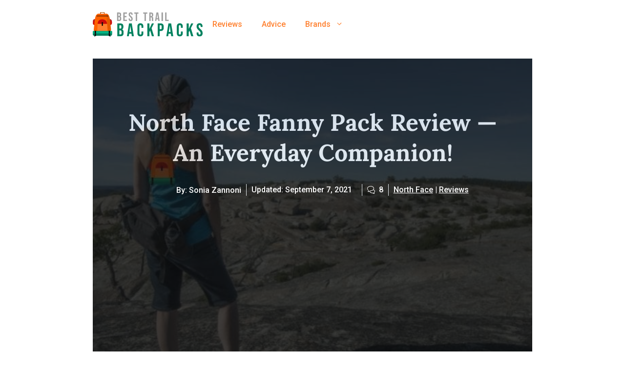

--- FILE ---
content_type: text/html; charset=UTF-8
request_url: https://besttrailbackpacks.com/north-face-fanny-pack-review/
body_size: 62894
content:
<!DOCTYPE html>
<html lang="en-US" prefix="og: https://ogp.me/ns#"><head><meta charset="UTF-8"><meta name="viewport" content="width=device-width, initial-scale=1"><!-- Search Engine Optimization by Rank Math PRO - https://rankmath.com/ --><title>North Face Fanny Pack Review | An Everyday Companion!</title><meta name="description" content="In this North Face Fanny Pack Review, I reveal if the Lumbar Bag is Any Good to Hold All Your Essentials While on the Go."><meta name="robots" content="follow, index, max-snippet:-1, max-video-preview:-1, max-image-preview:large"><link rel="canonical" href="https://besttrailbackpacks.com/north-face-fanny-pack-review/"><meta property="og:locale" content="en_US"><meta property="og:type" content="article"><meta property="og:title" content="North Face Fanny Pack Review | An Everyday Companion!"><meta property="og:description" content="In this North Face Fanny Pack Review, I reveal if the Lumbar Bag is Any Good to Hold All Your Essentials While on the Go."><meta property="og:url" content="https://besttrailbackpacks.com/north-face-fanny-pack-review/"><meta property="og:site_name" content="Best Trail Backpacks"><meta property="article:publisher" content="https://www.facebook.com/BestTrailPacks"><meta property="article:tag" content="north face"><meta property="article:section" content="North Face"><meta property="og:updated_time" content="2021-09-07T09:54:28-04:00"><meta property="fb:app_id" content="950563885098383"><meta property="og:image" content="https://besttrailbackpacks.com/wp-content/uploads/2022/07/north-face-fanny-pack-review-01.jpeg"><meta property="og:image:secure_url" content="https://besttrailbackpacks.com/wp-content/uploads/2022/07/north-face-fanny-pack-review-01.jpeg"><meta property="og:image:width" content="1000"><meta property="og:image:height" content="525"><meta property="og:image:alt" content="North Face Fanny Pack Review — Woman Hiker Admiring the Rocky Landscape."><meta property="og:image:type" content="image/jpeg"><meta property="article:published_time" content="2020-09-21T08:53:31-04:00"><meta property="article:modified_time" content="2021-09-07T09:54:28-04:00"><meta name="twitter:card" content="summary_large_image"><meta name="twitter:title" content="North Face Fanny Pack Review | An Everyday Companion!"><meta name="twitter:description" content="In this North Face Fanny Pack Review, I reveal if the Lumbar Bag is Any Good to Hold All Your Essentials While on the Go."><meta name="twitter:site" content="@BestTrailPacks"><meta name="twitter:creator" content="@BestTrailPacks"><meta name="twitter:image" content="https://besttrailbackpacks.com/wp-content/uploads/2022/07/north-face-fanny-pack-review-01.jpeg"><meta name="twitter:label1" content="Written by"><meta name="twitter:data1" content="Sonia Zannoni"><meta name="twitter:label2" content="Time to read"><meta name="twitter:data2" content="3 minutes"><script type="application/ld+json" class="rank-math-schema-pro">{"@context":"https://schema.org","@graph":[{"@type":["Person","Organization"],"@id":"https://besttrailbackpacks.com/#person","name":"Best Trail Backpacks","sameAs":["https://www.facebook.com/BestTrailPacks","https://twitter.com/BestTrailPacks","https://www.pinterest.com/ BestTrailPacks","https://www.youtube.com/channel/UCv7hFREeeM7g0lwmRaIdMTA/about?view_as=subscriber"],"logo":{"@type":"ImageObject","@id":"https://besttrailbackpacks.com/#logo","url":"https://besttrailbackpacks.com/wp-content/uploads/2020/07/btb-logo.svg","contentUrl":"https://besttrailbackpacks.com/wp-content/uploads/2020/07/btb-logo.svg","caption":"Best Trail Backpacks","inLanguage":"en-US"},"image":{"@type":"ImageObject","@id":"https://besttrailbackpacks.com/#logo","url":"https://besttrailbackpacks.com/wp-content/uploads/2020/07/btb-logo.svg","contentUrl":"https://besttrailbackpacks.com/wp-content/uploads/2020/07/btb-logo.svg","caption":"Best Trail Backpacks","inLanguage":"en-US"}},{"@type":"WebSite","@id":"https://besttrailbackpacks.com/#website","url":"https://besttrailbackpacks.com","name":"Best Trail Backpacks","publisher":{"@id":"https://besttrailbackpacks.com/#person"},"inLanguage":"en-US"},{"@type":"ImageObject","@id":"https://besttrailbackpacks.com/wp-content/uploads/2022/07/north-face-fanny-pack-review-01.jpeg","url":"https://besttrailbackpacks.com/wp-content/uploads/2022/07/north-face-fanny-pack-review-01.jpeg","width":"1000","height":"525","caption":"North Face Fanny Pack Review \u2014 Woman Hiker Admiring the Rocky Landscape.","inLanguage":"en-US"},{"@type":"BreadcrumbList","@id":"https://besttrailbackpacks.com/north-face-fanny-pack-review/#breadcrumb","itemListElement":[{"@type":"ListItem","position":"1","item":{"@id":"https://besttrailbackpacks.com","name":"Home"}},{"@type":"ListItem","position":"2","item":{"@id":"https://besttrailbackpacks.com/category/brands/","name":"Brands"}},{"@type":"ListItem","position":"3","item":{"@id":"https://besttrailbackpacks.com/category/brands/north-face/","name":"North Face"}},{"@type":"ListItem","position":"4","item":{"@id":"https://besttrailbackpacks.com/north-face-fanny-pack-review/","name":"North Face Fanny Pack Review \u2014 An Everyday Companion!"}}]},{"@type":"WebPage","@id":"https://besttrailbackpacks.com/north-face-fanny-pack-review/#webpage","url":"https://besttrailbackpacks.com/north-face-fanny-pack-review/","name":"North Face Fanny Pack Review | An Everyday Companion!","datePublished":"2020-09-21T08:53:31-04:00","dateModified":"2021-09-07T09:54:28-04:00","isPartOf":{"@id":"https://besttrailbackpacks.com/#website"},"primaryImageOfPage":{"@id":"https://besttrailbackpacks.com/wp-content/uploads/2022/07/north-face-fanny-pack-review-01.jpeg"},"inLanguage":"en-US","breadcrumb":{"@id":"https://besttrailbackpacks.com/north-face-fanny-pack-review/#breadcrumb"}},{"@type":"Person","@id":"https://besttrailbackpacks.com/north-face-fanny-pack-review/#author","name":"Sonia Zannoni","image":{"@type":"ImageObject","@id":"https://secure.gravatar.com/avatar/df5bab9e0b1ccd5ebe1b18fc5c6b5c4dba89eb590c2617ddab5aba96914eae33?s=96&amp;r=g","url":"https://secure.gravatar.com/avatar/df5bab9e0b1ccd5ebe1b18fc5c6b5c4dba89eb590c2617ddab5aba96914eae33?s=96&amp;r=g","caption":"Sonia Zannoni","inLanguage":"en-US"}},{"@type":"BlogPosting","headline":"North Face Fanny Pack Review | An Everyday Companion!","keywords":"North Face Fanny Pack Review","datePublished":"2020-09-21T08:53:31-04:00","dateModified":"2021-09-07T09:54:28-04:00","articleSection":"North Face, Reviews","author":{"@id":"https://besttrailbackpacks.com/north-face-fanny-pack-review/#author","name":"Sonia Zannoni"},"publisher":{"@id":"https://besttrailbackpacks.com/#person"},"description":"In this North Face Fanny Pack Review, I reveal if the Lumbar Bag is Any Good to Hold All Your Essentials While on the Go.","name":"North Face Fanny Pack Review | An Everyday Companion!","@id":"https://besttrailbackpacks.com/north-face-fanny-pack-review/#richSnippet","isPartOf":{"@id":"https://besttrailbackpacks.com/north-face-fanny-pack-review/#webpage"},"image":{"@id":"https://besttrailbackpacks.com/wp-content/uploads/2022/07/north-face-fanny-pack-review-01.jpeg"},"inLanguage":"en-US","mainEntityOfPage":{"@id":"https://besttrailbackpacks.com/north-face-fanny-pack-review/#webpage"}}]}</script><!-- /Rank Math WordPress SEO plugin --><link rel="dns-prefetch" href="//assets.pinterest.com"><link rel="dns-prefetch" href="//www.googletagmanager.com"><link rel="dns-prefetch" href="//fonts.googleapis.com"><link rel="dns-prefetch" href="//pagead2.googlesyndication.com"><link rel="alternate" type="application/rss+xml" title="Best Trail Backpacks » Feed" href="https://besttrailbackpacks.com/feed/"><link rel="alternate" type="application/rss+xml" title="Best Trail Backpacks » Comments Feed" href="https://besttrailbackpacks.com/comments/feed/"><link rel="alternate" type="application/rss+xml" title="Best Trail Backpacks » North Face Fanny Pack Review — An Everyday Companion! Comments Feed" href="https://besttrailbackpacks.com/north-face-fanny-pack-review/feed/"><link rel="alternate" title="oEmbed (JSON)" type="application/json+oembed" href="https://besttrailbackpacks.com/wp-json/oembed/1.0/embed?url=https%3A%2F%2Fbesttrailbackpacks.com%2Fnorth-face-fanny-pack-review%2F"><link rel="alternate" title="oEmbed (XML)" type="text/xml+oembed" href="https://besttrailbackpacks.com/wp-json/oembed/1.0/embed?url=https%3A%2F%2Fbesttrailbackpacks.com%2Fnorth-face-fanny-pack-review%2F&amp;format=xml"><style type="text/css">.lwptoc .lwptoc_i{background-color:#e1f6ff;border:1px solid #00825f}.hustle-ui[data-id="1"].hustle-inline .hustle-social{background-color:#fff}.hustle-ui[data-id="1"].hustle-inline .hustle-social .hustle-counter{color:#666}.hustle-ui[data-id="1"].hustle-inline .hustle-social.hustle-social--squared[data-custom="true"] a[class*="hustle-share-"]{border-color:#929eaa}img.usr{padding:0!important;margin:0!important;border:none!important;display:inline!important;vertical-align:baseline}h1.usr-thumbnail{line-height:1.5;font-size:25px}h2.usr-settings-header{clear:both}div.usr-thumbnail{float:left;margin-right:20px;height:96px;width:96px;padding:9px 0 4px 0}img.usr-thumbnail{height:96px;width:96px}span.usr-byline{color:#78848f;line-height:1.5;font-size:18px;padding:9px 0 4px 0}a.tooltip{outline:none}a.tooltip strong{line-height:30px}a.tooltip:hover{text-decoration:none}a.tooltip span.tooltip{z-index:10;display:none;padding:14px 20px;margin-top:-12px;margin-left:28px;width:auto;line-height:16px}a.tooltip:hover span.tooltip{display:inline;position:absolute;color:#111;border:1px solid #DCA;background:#fffAF0}img.callout{z-index:20;position:absolute;top:12px;border:0;left:-12px}a.tooltip span.tooltip{border-radius:4px;box-shadow:5px 5px 8px #CCC}table.usr{border:1px solid #dadada;border-spacing:0;border-collapse:collapse}table.usr th{padding:10px;border-bottom:1px solid #dadada;border-left:1px solid #dadada}table.usr td{padding:5px;border-left:1px solid #dadada}tr.bright{background:#FFFFFC}table.usrlist,table.usrlist th,table.usrlist td{border:none}span.usr,div.usr{display:inline!important}#usrFooter{text-align:center;color:#888;background-color:#FFFFFC;padding:5px 0;margin:20px 0 0 -20px;border-style:solid;border-color:#dadada;border-width:1px 0}#usrInfo.success{font-size:12px;color:#3c763d;background-color:#dff0d8;padding:12px;margin:20px 0 0 0;border-style:solid;border-color:#d6e9c6;border-width:1px 0;border-left:4px solid #3c763d}:root{--gp-font--roboto:"Roboto";--gp-font--lora:"Lora"}@font-face{font-display:auto;font-family:"Roboto";font-style:normal;font-weight:100;src:url(https://besttrailbackpacks.com/wp-content/uploads/generatepress/fonts/roboto/KFO7CnqEu92Fr1ME7kSn66aGLdTylUAMa3yUBA.woff2) format('woff2')}@font-face{font-display:auto;font-family:"Roboto";font-style:italic;font-weight:100;src:url(https://besttrailbackpacks.com/wp-content/uploads/generatepress/fonts/roboto/KFO5CnqEu92Fr1Mu53ZEC9_Vu3r1gIhOszmkBnka.woff2) format('woff2')}@font-face{font-display:auto;font-family:"Roboto";font-style:italic;font-weight:300;src:url(https://besttrailbackpacks.com/wp-content/uploads/generatepress/fonts/roboto/KFO5CnqEu92Fr1Mu53ZEC9_Vu3r1gIhOszmkBnka.woff2) format('woff2')}@font-face{font-display:auto;font-family:"Roboto";font-style:normal;font-weight:400;src:url(https://besttrailbackpacks.com/wp-content/uploads/generatepress/fonts/roboto/KFO7CnqEu92Fr1ME7kSn66aGLdTylUAMa3yUBA.woff2) format('woff2')}@font-face{font-display:auto;font-family:"Roboto";font-style:italic;font-weight:400;src:url(https://besttrailbackpacks.com/wp-content/uploads/generatepress/fonts/roboto/KFO5CnqEu92Fr1Mu53ZEC9_Vu3r1gIhOszmkBnka.woff2) format('woff2')}@font-face{font-display:auto;font-family:"Roboto";font-style:normal;font-weight:500;src:url(https://besttrailbackpacks.com/wp-content/uploads/generatepress/fonts/roboto/KFO7CnqEu92Fr1ME7kSn66aGLdTylUAMa3yUBA.woff2) format('woff2')}@font-face{font-display:auto;font-family:"Roboto";font-style:italic;font-weight:500;src:url(https://besttrailbackpacks.com/wp-content/uploads/generatepress/fonts/roboto/KFO5CnqEu92Fr1Mu53ZEC9_Vu3r1gIhOszmkBnka.woff2) format('woff2')}@font-face{font-display:auto;font-family:"Roboto";font-style:normal;font-weight:700;src:url(https://besttrailbackpacks.com/wp-content/uploads/generatepress/fonts/roboto/KFO7CnqEu92Fr1ME7kSn66aGLdTylUAMa3yUBA.woff2) format('woff2')}@font-face{font-display:auto;font-family:"Roboto";font-style:italic;font-weight:700;src:url(https://besttrailbackpacks.com/wp-content/uploads/generatepress/fonts/roboto/KFO5CnqEu92Fr1Mu53ZEC9_Vu3r1gIhOszmkBnka.woff2) format('woff2')}@font-face{font-display:auto;font-family:"Roboto";font-style:normal;font-weight:900;src:url(https://besttrailbackpacks.com/wp-content/uploads/generatepress/fonts/roboto/KFO7CnqEu92Fr1ME7kSn66aGLdTylUAMa3yUBA.woff2) format('woff2')}@font-face{font-display:auto;font-family:"Roboto";font-style:italic;font-weight:900;src:url(https://besttrailbackpacks.com/wp-content/uploads/generatepress/fonts/roboto/KFO5CnqEu92Fr1Mu53ZEC9_Vu3r1gIhOszmkBnka.woff2) format('woff2')}@font-face{font-display:auto;font-family:"Lora";font-style:normal;font-weight:400;src:url(https://besttrailbackpacks.com/wp-content/uploads/generatepress/fonts/lora/0QIvMX1D_JOuMwr7Iw.woff2) format('woff2')}@font-face{font-display:auto;font-family:"Lora";font-style:normal;font-weight:500;src:url(https://besttrailbackpacks.com/wp-content/uploads/generatepress/fonts/lora/0QIvMX1D_JOuMwr7Iw.woff2) format('woff2')}@font-face{font-display:auto;font-family:"Lora";font-style:normal;font-weight:600;src:url(https://besttrailbackpacks.com/wp-content/uploads/generatepress/fonts/lora/0QIvMX1D_JOuMwr7Iw.woff2) format('woff2')}@font-face{font-display:auto;font-family:"Lora";font-style:normal;font-weight:700;src:url(https://besttrailbackpacks.com/wp-content/uploads/generatepress/fonts/lora/0QIvMX1D_JOuMwr7Iw.woff2) format('woff2')}@font-face{font-display:auto;font-family:"Lora";font-style:italic;font-weight:400;src:url(https://besttrailbackpacks.com/wp-content/uploads/generatepress/fonts/lora/0QIhMX1D_JOuMw_LIftL.woff2) format('woff2')}@font-face{font-display:auto;font-family:"Lora";font-style:italic;font-weight:500;src:url(https://besttrailbackpacks.com/wp-content/uploads/generatepress/fonts/lora/0QIhMX1D_JOuMw_LIftL.woff2) format('woff2')}@font-face{font-display:auto;font-family:"Lora";font-style:italic;font-weight:600;src:url(https://besttrailbackpacks.com/wp-content/uploads/generatepress/fonts/lora/0QIhMX1D_JOuMw_LIftL.woff2) format('woff2')}@font-face{font-display:auto;font-family:"Lora";font-style:italic;font-weight:700;src:url(https://besttrailbackpacks.com/wp-content/uploads/generatepress/fonts/lora/0QIhMX1D_JOuMw_LIftL.woff2) format('woff2')}.d-none{display:none!important}.float-left{float:left!important}.mr-1,.mx-1{margin-right:.25rem!important}.lasso-container *{box-sizing:border-box!important}.lasso-container{color:initial}.lasso-container{box-sizing:border-box!important;position:relative;width:100%;padding:0 15px!important;margin:30px auto!important;overflow:initial!important}.lasso-display{box-sizing:border-box;display:-ms-flexbox;display:flex;-ms-flex-wrap:wrap;flex-wrap:wrap;margin:0 -15px;font-family:inherit!important;background-color:var(--lasso-background)!important}.lasso-display.mobile{max-width:768px}.lasso-list{box-sizing:border-box;display:-ms-flexbox;display:flex;-ms-flex-wrap:wrap;flex-wrap:wrap;font-family:inherit!important;padding:0!important}.lasso-container.lasso-list{margin:40px auto!important;width:100%!important}ol .lasso-container.lasso-list:last-child,ul .lasso-container.lasso-list:last-child{margin-bottom:0!important}.lasso-container.lasso-ai{padding:0!important}.lasso-display a,.lasso-display a:hover,.lasso-button-container a,.lasso-button-container a:hover,.lasso-list a,.lasso-list a:hover{text-decoration:none!important;font-weight:bold!important;opacity:1!important}.lasso-display a:hover,.lasso-button-container a:hover,.lasso-list a:hover{transition:.25s ease}.lasso-image img{display:inline-block!important;max-width:100%!important;height:auto;max-height:350px;width:inherit;object-fit:contain;box-shadow:none}.lasso-grid-row .lasso-image img{width:250px}.lasso-list .lasso-image{float:right;max-width:50%!important;padding:0 0 0 20px!important}.lasso-list .lasso-image img{max-height:300px!important;max-width:230px!important;width:100%}.lasso-display.mobile .lasso-end{line-height:1}.lasso-display.mobile .lasso-description{line-height:1.5}.lasso-container.sitestripe{display:unset;position:unset;width:unset;float:left}.lasso-display.sitestripe{float:left;display:block}.lasso-display.sitestripe a.lasso-title,.lasso-display.sitestripe .lasso-price{white-space:nowrap;overflow:hidden;text-overflow:ellipsis;max-width:100%;font-size:15px!important}.lasso-display.sitestripe a.lasso-image{display:block;max-height:100%}.lasso-display.sitestripe a.lasso-image img{max-height:100%;aspect-ratio:1}.lasso-display.sitestripe a.lasso-button-1,.lasso-display.sitestripe a.lasso-button-2{display:block;width:100%}.wp-block-affiliate-plugin-lasso:has(>div.lasso-container.sitestripe){display:inline-block}@media(max-width:767.98px){.lasso-list .lasso-image{float:inherit;max-width:100%!important;padding:10px!important}.lasso-list .lasso-description{margin:10px 0!important}}.lasso-box-1,.lasso-box-2,.lasso-box-3,.lasso-box-4,.lasso-box-5,.lasso-box-6{box-sizing:border-box;position:relative;-ms-flex:0 0 100%;flex:0 0 100%;max-width:100%;padding:0 15px!important}.lasso-box-4{text-align:right}.lasso-list .lasso-box-1,.lasso-list .lasso-box-2,.lasso-list .lasso-box-3{flex:0 0 50%!important}@media(max-width:767.98px){.lasso-box-1,.lasso-box-2,.lasso-box-3,.lasso-box-4,.lasso-box-5,.lasso-box-6{padding:0!important}.lasso-container.lasso-list .lasso-box-1,.lasso-container.lasso-list .lasso-box-2,.lasso-container.lasso-list .lasso-box-3{flex:0 0 100%!important;text-align:left!important}}.lasso-list .ls-list-title,.lasso-list li{max-width:70%}.lasso-list li{font-size:30px!important;line-height:1.25;margin:0!important;box-shadow:none!important;color:var(--lasso-title)!important}.lasso-list .lasso-fields li,.lasso-list.lasso-llama .lasso-fields li{font-size:initial!important;color:initial!important}.lasso-list-content{width:100%}.lasso-list-content .lasso-image{max-width:30%!important;margin-top:-80px;max-height:250px}.lasso-list-ol{padding-left:1rem!important}.lasso-list-style-hide{list-style-type:none!important}.lasso-list-style-decimal{list-style-type:decimal!important}.lasso-list-style-circle{list-style-type:circle!important}.lasso-list-style-square{list-style-type:square!important}.lasso-list-style-alpha{list-style-type:lower-alpha!important}.lasso-list-style-roman{list-style-type:lower-roman!important}.lasso-badge{position:absolute;top:-18px;left:-10px;display:inline-block;background-color:var(--lasso-main);color:var(--lasso-button-text);z-index:500;padding:10px 15px;font-size:1rem;line-height:1rem;font-weight:700;box-shadow:2px 2px 2px 0 rgb(0 0 0 / .14)}.lasso-badge::after{content:" ";display:block;position:absolute;left:-10px;bottom:-7px;border-color:#fff0 var(--lasso-main) #fff0 #fff0;border-style:inset solid inset inset;border-width:0 10px 7px;filter:brightness(50%)}.lasso-title,a.lasso-title{display:block;font-size:30px!important;line-height:1.25;margin:10px 0 10px 0!important;box-shadow:none!important;color:var(--lasso-title)!important;font-weight:700}.lasso-price{font-size:16px;font-weight:700;margin:0 0 10px 0!important;vertical-align:middle}.lasso-price-value{display:inline;margin-right:10px}.lasso-price strike{font-weight:400;margin-right:5px}.lasso-amazon-prime{display:inline-block;background:url(/wp-content/plugins/lasso/admin/assets/css/../images/amazon-prime.png);width:50px;height:15px;background-size:contain;background-repeat:no-repeat;background-position:center center}.lasso-amazon-info{display:inline-block;background:url(/wp-content/plugins/lasso/admin/assets/css/../images/amazon-info.svg);margin-left:3px;width:12px;height:12px;background-size:contain;background-repeat:no-repeat;background-position:center center;vertical-align:middle!important;cursor:pointer;position:relative}.lasso-description{font-size:16px;margin:0 0 10px 0!important;overflow-wrap:anywhere}.lasso-fields{font-size:16px}.lasso-list .lasso-description{font-size:inherit;width:70%}.lasso-list .lasso-button-1{margin-bottom:10px;display:inline-block}.lasso-description p{margin:0 0 10px 0!important}.lasso-description ul,.lasso-description ol{margin:0 0 10px 10px!important;padding:0 0 0 40px!important;list-style:inherit!important}.lasso-description li{margin:0 0 5px 0;display:list-item!important;list-style-type:initial!important;font-size:initial!important}.lasso-container.lasso-list .lasso-description li{text-decoration:initial!important;margin:0 0 5px 0!important;color:initial!important}.lasso-image{text-align:center;padding:0 0 10px 0!important}a.lasso-button-1,a.lasso-button-2{font-size:15px;padding:10px 15px!important;background:var(--lasso-button)!important;color:var(--lasso-button-text)!important;margin:0 10px 10px 0!important;text-align:center!important;line-height:initial!important}a.lasso-button-2{background:var(--lasso-secondary-button)!important}a.lasso-button-1:hover,a.lasso-button-2:hover{background:var(--lasso-button)!important;color:var(--lasso-button-text)!important;transition:.25s ease}a.lasso-button-2:hover{background:var(--lasso-secondary-button)!important}.lasso-disclosure,.lasso-date{font-size:12px;font-style:italic;color:#5f6368eb;display:inline}.lasso-disclosure span{line-height:1.2rem;margin:0}.lasso-single-brag{position:absolute;width:100%;left:0;bottom:0;padding:0 10px 10px 0}.lasso-brag{display:block!important;text-align:right;bottom:15px!important;right:15px!important;width:100%!important;height:30px!important;z-index:500!important}.lasso-brag img{width:30px!important;height:30px!important;box-shadow:none!important;border:0!important}.lasso-brag-grid{display:block!important;text-decoration:none!important;font-size:15px!important;font-style:italic!important;color:#aaa!important;font-family:"HelveticaNeue-Light","Helvetica Neue Light","Helvetica Neue",Helvetica,Arial,"Lucida Grande",sans-serif!important;font-weight:normal!important;text-align:right!important;margin:-10px 0 20px 0}.lasso-brag-grid img{vertical-align:middle!important;width:30px!important;height:30px!important;box-shadow:none!important;border:0}@media(max-width:767.98px){.lasso-list .ls-list-title,.lasso-list li{max-width:inherit}.lasso-list li{margin:0 0 10px 15px!important}.lasso-list-content .lasso-image{max-width:inherit!important}.lasso-description ul,.lasso-description ol{text-align:left!important}.lasso-brag-grid{text-align:center!important}.lasso-list-ol .lasso-stars,.lasso-grid-wrap .lasso-stars{display:table-cell!important}.lasso-list-ol .lasso-stars{padding-top:10px}.lasso-grid-wrap .lasso-stars{padding-bottom:10px}.lasso-list-ol .lasso-image,.lasso-grid-wrap .lasso-image{display:table-row!important}.lasso-list-ol .lasso-image img{float:left}.lasso-grid-wrap .lasso-image img{float:initial!important;display:inline!important}.lasso-list-ol .lasso-price,.lasso-grid-wrap .lasso-price{text-align:left!important}.lasso-list-ol .lasso-title,.lasso-grid-wrap .lasso-title{min-height:fit-content!important}.lasso-list-ol .lasso-description,.lasso-grid-wrap .lasso-description{width:100%}}.lasso-stars{--rating:3.5;--percent:calc(var(--rating) / 5 * 100%);display:inline-block;font-size:inherit;line-height:1;margin:0 0 10px 0}.lasso-stars::before{content:'★★★★★';font-family:Times;letter-spacing:1px;background:linear-gradient(90deg,#fc0 var(--percent),#e2e2e2 var(--percent));-webkit-background-clip:text;-webkit-text-fill-color:#fff0}.lasso-stars-value{font-size:14px}.lasso-fields div{margin:0 0 10px 0;text-align:left}.lasso-fields-pros,.lasso-fields-cons{text-align:left}.lasso-fields-pros ul,.lasso-fields-cons ul{margin:0 0 1rem 0!important;padding-left:0!important}.lasso-fields-pros li,.lasso-fields-cons li{list-style:none!important;margin:0 5px 0 0!important}.lasso-fields-pros li:before,.lasso-fields-cons li:before{content:none!important}.lasso-fields-pros li:after,.lasso-fields-cons li:after{content:none!important}.lasso-fields-2,.lasso-fields-3{text-align:left}.lasso-fields-2 ul,.lasso-fields-3 ul{margin:0 0 1rem 0!important;padding-left:0!important}.lasso-fields-2 li,.lasso-fields-3 li{list-style:none!important;margin:0 5px 0 0!important;position:relative!important}.lasso-fields-2 li:before,.lasso-fields-3 li:before{content:none!important}.lasso-fields-2 li:after,.lasso-fields-3 li:after{content:none!important}.lasso-fields-2>ul>li:before,.lasso-fields-3>ul>li:before{content:none!important}.lasso-check{display:inline-block;width:16px;height:1.3rem;position:relative;top:0}.lasso-check .lasso-check-content{display:inline-block;transform:rotate(45deg);height:12px;width:7px;margin-left:15%;border-bottom:3px solid var(--lasso-pros);border-right:3px solid var(--lasso-pros)}.lasso-x{display:inline-block;width:12px;height:16px;line-height:0;position:relative;top:9px;margin-right:4px}.lasso-x .lasso-x-1{display:inline-block;width:13px;height:3px;background:var(--lasso-cons);transform:rotate(45deg);position:absolute;top:0;left:0}.lasso-x .lasso-x-2{display:inline-block;width:13px;height:3px;background:var(--lasso-cons);transform:rotate(-45deg);position:absolute;top:0;left:0}.lasso-fields-single ul.list{list-style-type:disc;padding-left:20px!important;margin:0 0 1rem 0!important}.lasso-fields-single ol.list{list-style-type:decimal;margin:0 0 1rem 0!important;padding-left:20px!important}.lasso-image.image-style img{height:auto;max-height:inherit;width:auto;position:inherit}.lasso-container.lasso-image-container{text-align:center;padding:0}.lasso-grid-row .lasso-container.lasso-image-container{margin:0 auto 20px auto!important}.lasso-grid-wrap{margin:0;position:relative}.lasso-grid-row{box-sizing:border-box;display:-ms-flexbox;display:flex;-ms-flex-wrap:wrap;flex-wrap:wrap;-ms-flex-pack:center;justify-content:center;margin:0 -15px;position:relative}.lasso-grid-row .lasso-display{margin:0}.lasso-grid-row .lasso-box-1,.lasso-grid-row .lasso-box-2{padding:0!important}.lasso-grid-row .lasso-badge{left:5px}.lasso-grid-row .lasso-disclosure,.lasso-grid-row .lasso-brag{display:none!important}.lasso-grid-row .lasso-date,.lasso-grid-row .lasso-description{text-align:left!important}.lasso-grid-2 .lasso-container{-ms-flex:0 0 50%;flex:0 0 50%;max-width:50%}.lasso-grid-3 .lasso-container{-ms-flex:0 0 33.333333%;flex:0 0 33.333333%;max-width:33.333333%;padding:0 10px!important}.lasso-grid-4 .lasso-container{-ms-flex:0 0 25%;flex:0 0 25%;max-width:25%}.lasso-grid-5 .lasso-container{-ms-flex:0 0 20%;flex:0 0 20%;max-width:20%}.lasso-grid-3 .lasso-container .lasso-display{padding:15px!important}@media(max-width:767.98px){.lasso-grid-row{margin:0}.lasso-grid-row .lasso-container{-ms-flex:0 0 100%;flex:0 0 100%;max-width:100%;text-align:center!important;padding:0!important;margin:30px 0 0 0!important}.lasso-grid-row .lasso-badge{left:-10px}}.lasso-display-table [data-tooltip],.lasso-container [data-tooltip]{position:relative;cursor:pointer}.lasso-display-table [data-tooltip]:before,.lasso-container [data-tooltip]:before,.lasso-display-table [data-tooltip]:after,.lasso-container [data-tooltip]:after{position:absolute;visibility:hidden;opacity:0;transition:opacity .2s ease-in-out,visibility .2s ease-in-out,transform .2s cubic-bezier(.71,1.7,.77,1.24);transform:translate3d(0,0,0);pointer-events:none}.lasso-display-table [data-tooltip]:hover:before,.lasso-container [data-tooltip]:hover:before,.lasso-display-table [data-tooltip]:hover:after,.lasso-container [data-tooltip]:hover:after,.lasso-display-table [data-tooltip]:focus:before,.lasso-container [data-tooltip]:focus:before,.lasso-display-table [data-tooltip]:focus:after,.lasso-container [data-tooltip]:focus:after{visibility:visible;opacity:1}.lasso-display-table [data-tooltip]:before,.lasso-container [data-tooltip]:before{z-index:1001;border:6px solid #fff0;background:#fff0;content:""}.lasso-display-table [data-tooltip]:after,.lasso-container [data-tooltip]:after{z-index:1000;padding:1rem;width:200px;background-color:var(--lasso-button);color:var(--lasso-button-text);content:attr(data-tooltip);border-radius:.5rem;text-align:center;box-shadow:0 3px 6px rgb(0 0 0 / .2)!important;font-weight:800!important;font-size:.8rem}.lasso-display-table [data-tooltip]:before,.lasso-container [data-tooltip]:before,.lasso-display-table [data-tooltip]:after,.lasso-container [data-tooltip]:after{bottom:100%;left:50%}.lasso-display-table [data-tooltip]:before,.lasso-container [data-tooltip]:before{margin-left:-6px;margin-bottom:-12px;border-top-color:var(--lasso-button)}.lasso-display-table [data-tooltip]:after,.lasso-container [data-tooltip]:after{margin-left:-100px}.lasso-display-table [data-tooltip]:hover:before,.lasso-container [data-tooltip]:hover:before,.lasso-display-table [data-tooltip]:hover:after,.lasso-container [data-tooltip]:hover:after,.lasso-display-table [data-tooltip]:focus:before,.lasso-container [data-tooltip]:focus:before,.lasso-display-table [data-tooltip]:focus:after,.lasso-container [data-tooltip]:focus:after{-webkit-transform:translateY(-12px);-moz-transform:translateY(-12px);transform:translateY(-12px)}.lasso-display-table [data-tooltip]:after{background-color:var(--lasso-main)}.lasso-display-table [data-tooltip]:before{border-top-color:var(--lasso-main)}@media(max-width:767.98px){.lasso-container [data-tooltip]{position:unset}}.lasso-container .lasso-cactus{border:1px solid #e2e2e2;padding:30px!important;border-radius:15px}.lasso-cactus .lasso-box-1,.lasso-cactus .lasso-box-3,.lasso-cactus .lasso-box-5{-ms-flex:0 0 70%!important;flex:0 0 70%!important;max-width:70%!important;padding-left:0!important}.lasso-cactus .lasso-box-2{-ms-flex:0 0 30%!important;flex:0 0 30%!important;max-width:30%!important;margin-bottom:15px;padding:0 0 0 15px!important;text-align:center}.lasso-cactus .lasso-box-3,.lasso-cactus .lasso-box-4,.lasso-cactus .lasso-box-5,.lasso-cactus .lasso-box-6{-ms-flex:0 0 50%!important;flex:0 0 50%!important;max-width:50%!important}.lasso-cactus .lasso-box-6{text-align:right;padding-right:0!important}.lasso-cactus a.lasso-button-1,.lasso-cactus a.lasso-button-2{display:inline-block;padding:15px 25px;border-radius:100px;box-shadow:0 3px 6px rgb(0 0 0 / .2)!important}.lasso-cactus a.lasso-button-2{float:right}.lasso-cactus a.lasso-button-1:hover,.lasso-cactus a.lasso-button-2:hover{box-shadow:none!important;transform:translateY(3px)}.lasso-cactus .lasso-disclosure,.lasso-cactus .lasso-date{padding:10px 0 0 0!important}.lasso-cactus .lasso-list-content .lasso-image{max-width:30%!important;margin-top:-50px}.lasso-grid-row .lasso-cactus{padding:20px!important}.lasso-grid-row .lasso-cactus .lasso-title{font-size:24px!important}.lasso-grid-row .lasso-cactus .lasso-box-5{display:none}.lasso-grid-row .lasso-cactus .lasso-box-6{-ms-flex:0 0 100%!important;flex:0 0 100%!important;max-width:100%!important;text-align:left}.lasso-grid-row .lasso-cactus a.lasso-button-1,.lasso-cactus a.lasso-button-2{margin:0 0 10px 0!important;float:inherit}.lasso-grid-2 .lasso-cactus .lasso-box-1{padding-right:10px!important}.lasso-grid-2 .lasso-cactus .lasso-box-3{padding-left:0!important}.lasso-grid-2 .lasso-cactus .lasso-box-4{padding-right:0!important}.lasso-grid-2 .lasso-cactus .lasso-title{margin:0 0 10px 0!important}.lasso-grid-3 .lasso-cactus{text-align:center!important}.lasso-grid-3 .lasso-cactus .lasso-box-1,.lasso-grid-3 .lasso-cactus .lasso-box-2,.lasso-grid-3 .lasso-cactus .lasso-box-3,.lasso-grid-3 .lasso-cactus .lasso-box-4{-ms-flex:0 0 100%!important;flex:0 0 100%!important;max-width:100%!important}.lasso-grid-3 .lasso-cactus .lasso-box-2{-ms-flex-order:-1;order:-1;text-align:center!important}@media(max-width:767.98px){.lasso-cactus .lasso-box-1,.lasso-cactus .lasso-box-2,.lasso-cactus .lasso-box-3,.lasso-cactus .lasso-box-4,.lasso-cactus .lasso-box-5,.lasso-cactus .lasso-box-6{-ms-flex:0 0 100%!important;flex:0 0 100%!important;max-width:100%!important;text-align:center!important}.lasso-cactus .lasso-box-2{-ms-flex-order:-1;order:-1}.lasso-cactus a.lasso-button-2{float:none}.lasso-list-content .lasso-cactus .lasso-image{max-width:100%!important}}.lasso-cactus.mobile .lasso-box-1,.lasso-cactus.mobile .lasso-box-2,.lasso-cactus.mobile .lasso-box-3,.lasso-cactus.mobile .lasso-box-4,.lasso-cactus.mobile .lasso-box-5,.lasso-cactus.mobile .lasso-box-6{-ms-flex:0 0 100%!important;flex:0 0 100%!important;max-width:100%!important;text-align:center!important}.lasso-cactus.mobile .lasso-box-2{-ms-flex-order:-1;order:-1}.lasso-cactus.mobile a.lasso-button-2{float:none}.lasso-list-content .lasso-cactus.mobile .lasso-image{max-width:100%!important}.lasso-container .lasso-cutter{border:6px solid var(--lasso-main);box-shadow:0 0 5px 0 var(--lasso-main);padding:20px!important}.lasso-cutter .lasso-box-1,.lasso-cutter .lasso-box-2{-ms-flex:0 0 50%;flex:0 0 50%;max-width:50%}.lasso-cutter .lasso-box-1{padding-left:0!important}.lasso-cutter .lasso-box-2{padding-right:0!important}.lasso-cutter .lasso-title,.lasso-list.lasso-cutter li{text-decoration:underline!important}.lasso-cutter .lasso-image{display:block;margin:auto}.lasso-cutter a.lasso-button-1,.lasso-cutter a.lasso-button-2{display:block;padding:20px;border-radius:7px;width:100%}.lasso-cutter .lasso-list-content a.lasso-button-1,.lasso-cutter .lasso-list-content a.lasso-button-2{width:50%}.lasso-list.lasso-cutter .lasso-fields-pros li,.lasso-list.lasso-cutter .lasso-fields-cons li{text-decoration:none!important}.lasso-grid-row .lasso-cutter{padding:20px;text-align:center}.lasso-grid-row .lasso-cutter .lasso-title{font-size:24px!important}.lasso-grid-row .lasso-cutter .lasso-box-1,.lasso-grid-row .lasso-cutter .lasso-box-2{-ms-flex:0 0 100%;flex:0 0 100%;max-width:100%}@media(max-width:767.98px){.lasso-cutter .lasso-box-1,.lasso-cutter .lasso-box-2{-ms-flex:0 0 100%;flex:0 0 100%;max-width:100%}.lasso-cutter .lasso-list-content a.lasso-button-1,.lasso-cutter .lasso-list-content a.lasso-button-2{width:100%}}.lasso-cutter.mobile .lasso-box-1,.lasso-cutter.mobile .lasso-box-2{-ms-flex:0 0 100%;flex:0 0 100%;max-width:100%}.lasso-cutter.mobile .lasso-list-content a.lasso-button-1,.lasso-cutter.mobile .lasso-list-content a.lasso-button-2{width:100%}.lasso-flow .lasso-box-1{-ms-flex:0 0 30%;flex:0 0 30%;max-width:30%;padding:0 15px 0 0!important}.lasso-flow .lasso-box-2{-ms-flex:0 0 70%;flex:0 0 70%;max-width:70%}.lasso-flow a.lasso-button-1,.lasso-flow a.lasso-button-2{display:inline-block;padding:20px;margin-bottom:10px;border-radius:5px}.lasso-flow .lasso-badge:after{display:none}.lasso-grid-row .lasso-flow{text-align:center}.lasso-grid-row .lasso-flow .lasso-box-1{-ms-flex:0 0 100%;flex:0 0 100%;max-width:100%;margin-bottom:10px}.lasso-grid-row .lasso-flow .lasso-box-2{-ms-flex:0 0 100%;flex:0 0 100%;max-width:100%;padding:0!important}.lasso-grid-row .lasso-flow .lasso-image img{width:100%!important;max-height:none!important}@media(max-width:767.98px){.lasso-flow{text-align:center}.lasso-flow .lasso-box-1{-ms-flex:0 0 100%;flex:0 0 100%;max-width:100%;margin-bottom:10px}.lasso-flow .lasso-box-2{-ms-flex:0 0 100%;flex:0 0 100%;max-width:100%}.lasso-flow .lasso-image img{width:100%!important;max-height:none!important}}.lasso-flow.mobile{text-align:center}.lasso-flow.mobile .lasso-box-1{-ms-flex:0 0 100%;flex:0 0 100%;max-width:100%;margin-bottom:10px}.lasso-flow.mobile .lasso-box-2{-ms-flex:0 0 100%;flex:0 0 100%;max-width:100%}.lasso-flow.mobile .lasso-image img{width:100%!important;max-height:none!important}.lasso-container .lasso-geek{border-radius:8px;border:1px solid #bdbdbd;overflow:hidden}.lasso-geek .lasso-box-1{-ms-flex:0 0 40%;flex:0 0 40%;max-width:40%;order:2;padding:0!important;text-align:right}.lasso-geek .lasso-box-2{-ms-flex:0 0 60%;flex:0 0 60%;max-width:60%;order:1;padding:20px 30px 10px 30px!important}.lasso-geek .lasso-image img{width:100%!important;max-height:none!important}.lasso-geek a.lasso-button-1,.lasso-geek a.lasso-button-2{display:block;padding:20px;margin-bottom:10px;border-radius:5px;max-width:250px}.lasso-grid-2 .lasso-geek .lasso-box-2{padding:0 15px 5px 15px!important}.lasso-grid-3 .lasso-geek .lasso-box-1,.lasso-grid-3 .lasso-geek .lasso-box-2{padding:0!important}.lasso-grid-row .lasso-geek{text-align:center}.lasso-grid-row .lasso-geek .lasso-box-1{-ms-flex:0 0 100%;flex:0 0 100%;max-width:100%;order:1}.lasso-grid-row .lasso-geek .lasso-box-2{-ms-flex:0 0 100%;flex:0 0 100%;max-width:100%;order:2}.lasso-grid-row .lasso-geek .lasso-image img{width:100%!important;max-height:none!important}.lasso-grid-row .lasso-geek a.lasso-button-1,.lasso-grid-row .lasso-geek a.lasso-button-2{max-width:none;margin:0 0 10px 0!important}@media(max-width:767.98px){.lasso-geek{text-align:center}.lasso-geek .lasso-box-1{-ms-flex:0 0 100%;flex:0 0 100%;max-width:100%;order:1}.lasso-geek .lasso-box-2{-ms-flex:0 0 100%;flex:0 0 100%;max-width:100%;order:2}.lasso-geek .lasso-image img{width:100%!important;max-height:none!important}.lasso-geek a.lasso-button-1,.lasso-geek a.lasso-button-2{max-width:none}}.lasso-geek.mobile{text-align:center}.lasso-geek.mobile .lasso-box-1{-ms-flex:0 0 100%;flex:0 0 100%;max-width:100%;order:1}.lasso-geek.mobile .lasso-box-2{-ms-flex:0 0 100%;flex:0 0 100%;max-width:100%;order:2}.lasso-geek.mobile .lasso-image img{width:100%!important;max-height:none!important}.lasso-geek.mobile a.lasso-button-1,.lasso-geek.mobile a.lasso-button-2{max-width:none}.lasso-lab .lasso-box-1,.lasso-lab .lasso-box-2,.lasso-lab .lasso-box-3{padding:0!important}.lasso-lab .lasso-badge{left:auto;right:-10px}.lasso-lab .lasso-badge::after{left:auto;right:0;border-width:0 0 7px 10px;border-color:#fff0 var(--lasso-main)}.lasso-lab .lasso-image{float:right;margin:0 0 20px 40px!important}.lasso-list.lasso-lab .lasso-image{margin:0!important}.lasso-lab .lasso-image img{border-radius:12px}.lasso-lab a.lasso-button-1,.lasso-lab a.lasso-button-2{display:inline-block;padding:15px 25px!important;border-radius:5px;box-shadow:0 5px 10px 0 rgb(0 0 0 / .2)!important}.lasso-lab a.lasso-button-1:hover,.lasso-lab a.lasso-button-2:hover{box-shadow:none!important;transform:translateY(5px)}.lasso-list.lasso-lab .lasso-fields-pros li,.lasso-list.lasso-lab .lasso-fields-cons li{font-size:inherit!important}.lasso-grid-row .lasso-lab .lasso-badge,.lasso-grid-row .lasso-lab .lasso-badge:hover{left:auto;right:15px}.lasso-grid-row .lasso-lab .lasso-image{float:none;display:block!important;margin:0 0 10px 0!important}.lasso-grid-row .lasso-lab .lasso-image img{width:100%!important;height:auto!important;max-width:none!important;max-height:none!important}.lasso-grid-row .lasso-lab .lasso-title{font-size:20px!important}.lasso-grid-row .lasso-lab .lasso-description ul,.lasso-grid-row .lasso-lab .lasso-description ol{text-align:left!important}.lasso-grid-row .lasso-disclosure{display:none}.lasso-grid-row .lasso-date{display:inline;vertical-align:middle}@media(max-width:767.98px){.lasso-lab .lasso-box-1,.lasso-lab .lasso-box-2,.lasso-lab .lasso-box-3,.lasso-lab .lasso-box-4,.lasso-lab .lasso-box-5,.lasso-lab .lasso-box-6{-ms-flex:0 0 100%!important;flex:0 0 100%!important;max-width:100%!important;text-align:center!important}.lasso-lab .lasso-image{float:none;display:block!important;margin:0 0 10px 0!important}.lasso-lab .lasso-image img{width:100%!important;height:auto!important;max-width:none!important;max-height:none!important}.lasso-grid-row .lasso-lab .lasso-badge,.lasso-grid-row .lasso-lab .lasso-badge:hover{left:auto;right:0}}.lasso-lab.mobile .lasso-box-1,.lasso-lab.mobile .lasso-box-2,.lasso-lab.mobile .lasso-box-3,.lasso-lab.mobile .lasso-box-4,.lasso-lab.mobile .lasso-box-5,.lasso-lab.mobile .lasso-box-6{-ms-flex:0 0 100%!important;flex:0 0 100%!important;max-width:100%!important;text-align:center!important}.lasso-lab.mobile .lasso-image{float:none;display:block!important;margin:0 0 10px 0!important}.lasso-lab.mobile .lasso-image img{width:100%!important;height:auto!important;max-width:none!important;max-height:none!important}.lasso-grid-row .lasso-lab.mobile .lasso-badge,.lasso-grid-row .lasso-lab.mobile .lasso-badge:hover{left:auto;right:0}.lasso-container .lasso-llama{border:1px solid #f3f3f3!important;padding:30px!important;border-radius:0;box-shadow:0 0 30px rgb(0 0 0 / .1)!important}.lasso-llama .lasso-image{float:right;width:200px;margin:0 0 15px 15px}.lasso-llama .lasso-box-1,.lasso-llama .lasso-box-3{padding:0!important}.lasso-llama .lasso-box-2{border-top:1px solid #dedede;padding:15px 0 0 0!important;text-align:right}.lasso-llama .lasso-button-1{margin:0 0 10px 0!important}.lasso-list.lasso-llama .lasso-box-2{border:0!important}.lasso-llama .lasso-title,.lasso-llama .lasso-price,.lasso-llama .lasso-description{margin:0 0 15px 0!important}.lasso-llama a.lasso-button-1,.lasso-llama a.lasso-button-2{display:inline-block;padding:15px 25px;border-radius:0;box-shadow:none!important}.lasso-llama .lasso-disclosure,.lasso-llama .lasso-date{display:inline}.lasso-grid-row .lasso-llama{padding:20px;text-align:center!important}.lasso-grid-row .lasso-llama .lasso-image{float:none;display:block;width:100%!important;margin:0 0 10px 0!important}.lasso-grid-row .lasso-llama .lasso-title{font-size:30px!important}.lasso-grid-row .lasso-llama .lasso-description ul,.lasso-grid-row .lasso-llama .lasso-description ol{text-align:left!important}.lasso-grid-row .lasso-llama .lasso-box-2{text-align:center!important}.lasso-grid-row .lasso-disclosure{display:none}.lasso-grid-row .lasso-date{vertical-align:middle}@media(max-width:767.98px){.lasso-llama{padding:20px;text-align:center!important}.lasso-llama .lasso-box-1,.lasso-llama .lasso-box-2,.lasso-llama .lasso-box-3,.lasso-llama .lasso-box-4,.lasso-llama .lasso-box-5,.lasso-llama .lasso-box-6{-ms-flex:0 0 100%!important;flex:0 0 100%!important;max-width:100%!important;text-align:center!important}.lasso-llama .lasso-title,.lasso-list.lasso-llama li{font-size:20px!important}.lasso-llama .lasso-image{float:none;width:100%!important;margin:0 0 10px 0!important}}.lasso-llama.mobile{padding:20px;text-align:center!important}.lasso-llama.mobile .lasso-box-1,.lasso-llama.mobile .lasso-box-2,.lasso-llama.mobile .lasso-box-3,.lasso-llama.mobile .lasso-box-4,.lasso-llama.mobile .lasso-box-5,.lasso-llama.mobile .lasso-box-6{-ms-flex:0 0 100%!important;flex:0 0 100%!important;max-width:100%!important;text-align:center!important}.lasso-llama.mobile .lasso-title,.lasso-list.lasso-llama.mobile li{font-size:20px!important}.lasso-llama.mobile .lasso-image{float:none;width:100%!important;margin:0 0 10px 0!important}.lasso-container .lasso-money{border:0;box-shadow:0 1px 2px 0 rgb(10 16 34 / .4)!important;padding:20px!important;border-radius:10px}.lasso-container .lasso-money:hover{box-shadow:0 15px 35px rgb(50 50 93 / .1),0 5px 15px rgb(0 0 0 / .07)!important;transition:.2s ease}.lasso-money .lasso-box-1,.lasso-money .lasso-box-2,.lasso-money .lasso-box-3,.lasso-money .lasso-box-4{padding:0 10px!important}.lasso-money .lasso-box-1,.lasso-list.lasso-money .lasso-box-1{-ms-flex:0 0 70%!important;flex:0 0 70%!important;max-width:70%}.lasso-money .lasso-box-2,.lasso-list.lasso-money .lasso-box-2{-ms-flex:0 0 30%!important;flex:0 0 30%!important;max-width:30%;margin-bottom:15px;text-align:center}.lasso-money .lasso-box-2{padding-right:0!important}.lasso-money .lasso-box-5{padding-left:10px!important}.lasso-money .lasso-box-6{padding-right:10px!important}.lasso-list.lasso-money .lasso-box-2{padding:0!important}.lasso-money .lasso-box-3,.lasso-money .lasso-box-4,.lasso-money .lasso-box-5,.lasso-money .lasso-box-6{-ms-flex:0 0 50%!important;flex:0 0 50%!important;max-width:50%!important}.lasso-money .lasso-box-6{text-align:right!important}.lasso-money .lasso-title{font-size:25px!important;line-height:2rem}.lasso-money .lasso-description{margin-bottom:20px!important}.lasso-money .lasso-image img{border-radius:4px}.lasso-money a.lasso-button-1{display:inline-block;padding:20px;text-align:center!important;border-radius:4px}.lasso-money a.lasso-button-1:hover{background:var(--lasso-button-text);color:var(--lasso-button);box-shadow:inset 0 0 0 3px var(--lasso-button)!important}.lasso-money a.lasso-button-2{display:inline-block;background-color:var(--lasso-button-text);color:var(--lasso-secondary-button);padding:20px;text-align:center!important;border-radius:4px;box-shadow:inset 0 0 0 3px var(--lasso-secondary-button)!important;float:right}.lasso-list.lasso-money a.lasso-button-2{float:initial}.lasso-money a.lasso-button-2:hover{background-color:var(--lasso-secondary-button);color:var(--lasso-button-text);box-shadow:inset 0 0 0 3px var(--lasso-secondary-button)}.lasso-money .lasso-list-content .lasso-image{max-width:30%!important}.lasso-grid-row .lasso-money{padding:20px!important}.lasso-grid-row .lasso-money .lasso-title{font-size:24px!important}.lasso-grid-row .lasso-money .lasso-box-5{display:none}.lasso-grid-row .lasso-money .lasso-box-6{-ms-flex:0 0 100%!important;flex:0 0 100%!important;max-width:100%!important;text-align:left!important}.lasso-grid-row .lasso-money a.lasso-button-1,.lasso-money a.lasso-button-2{margin:0 0 10px 0!important;float:inherit}.lasso-grid-2 .lasso-money .lasso-box-1{padding-right:10px!important}.lasso-grid-2 .lasso-money .lasso-box-3{padding-left:0!important}.lasso-grid-2 .lasso-money .lasso-box-4{padding-right:0!important}.lasso-grid-2 .lasso-money .lasso-title{margin:0 0 10px 0!important}.lasso-grid-3 .lasso-money{text-align:center!important}.lasso-grid-3 .lasso-money .lasso-box-1,.lasso-grid-3 .lasso-money .lasso-box-2,.lasso-grid-3 .lasso-money .lasso-box-3,.lasso-grid-3 .lasso-money .lasso-box-4{-ms-flex:0 0 100%!important;flex:0 0 100%!important;max-width:100%!important}.lasso-grid-3 .lasso-money .lasso-box-2{-ms-flex-order:-1;order:-1;text-align:center!important}@media(max-width:767.98px){.lasso-money .lasso-box-1{padding:0!important;text-align:left}.lasso-money .lasso-box-2{padding:0 0 0 15px!important}.lasso-money .lasso-box-3{padding:0 10px 0 0!important}.lasso-money .lasso-box-4{padding:0 0 0 10px!important}.lasso-money a.lasso-button-1,.lasso-money a.lasso-button-2{margin:0!important;line-height:1.3rem;padding:15px!important}.lasso-money .lasso-title,.lasso-list.lasso-money li{font-size:1.3rem!important;line-height:1.7rem}}.lasso-money.mobile .lasso-box-1{padding:0!important;text-align:left}.lasso-money.mobile .lasso-box-2{padding:0 0 0 15px!important}.lasso-money.mobile .lasso-box-3{padding:0 10px 0 0!important}.lasso-money.mobile .lasso-box-4{padding:0 0 0 10px!important}.lasso-money.mobile a.lasso-button-1,.lasso-money.mobile a.lasso-button-2{margin:0!important;line-height:1.3rem;padding:15px!important}.lasso-money.mobile .lasso-title,.lasso-list.lasso-money.mobile li{font-size:1.3rem!important;line-height:1.7rem}.lasso-container .lasso-splash{border:1px solid #e2e2e2;padding:25px!important;border-radius:10px}.lasso-splash .lasso-box-1,.lasso-list.lasso-splash .lasso-box-2{-ms-flex:0 0 30%!important;flex:0 0 30%!important;max-width:30%;order:2;-ms-flex-order:2;padding-right:0!important;text-align:center}.lasso-splash .lasso-box-2,.lasso-list.lasso-splash .lasso-box-1{-ms-flex:0 0 70%!important;flex:0 0 70%!important;max-width:70%;order:1;-ms-flex-order:1;padding-left:0!important}.lasso-list.lasso-splash .lasso-box-2{padding:0!important}.lasso-splash a.lasso-button-1,.lasso-splash a.lasso-button-2{display:inline-block;background-color:var(--lasso-button);color:var(--lasso-button-text);padding:15px 25px;border-radius:5px;box-shadow:0 5px 10px 0 rgb(0 0 0 / .2)!important}.lasso-splash a.lasso-button-2{background-color:var(--lasso-secondary-button)}.lasso-splash a.lasso-button-1:hover,.lasso-splash a.lasso-button-2:hover{box-shadow:none!important;transform:translateY(3px)}.lasso-grid-row .lasso-splash .lasso-box-1,.lasso-grid-row .lasso-splash .lasso-box-2{-ms-flex:0 0 100%;flex:0 0 100%!important;max-width:100%}.lasso-grid-row .lasso-splash .lasso-box-1{-ms-flex-order:1;order:1;padding:0!important}.lasso-grid-row .lasso-splash .lasso-box-2{padding:0!important}.lasso-grid-row .lasso-splash{padding:20px;text-align:center!important}.lasso-grid-row .lasso-splash .lasso-image{margin:0 0 10px 0!important}.lasso-grid-row .lasso-splash .lasso-title{font-size:20px!important}.lasso-grid-row .lasso-splash .lasso-description ul,.lasso-grid-row .lasso-splash .lasso-description ol{text-align:left!important}.lasso-grid-row .lasso-splash a.lasso-button-1,.lasso-splash a.lasso-button-2{margin:0 0 10px 0!important}.lasso-list.lasso-splash .lasso-image{margin-top:-40px}.lasso-container .lasso-box-1 h1 a.lasso-title,.lasso-container .lasso-box-1 h2 a.lasso-title,.lasso-container .lasso-box-1 h3 a.lasso-title,.lasso-container .lasso-box-1 h4 a.lasso-title,.lasso-container .lasso-box-1 h1 span.lasso-title,.lasso-container .lasso-box-1 h2 span.lasso-title,.lasso-container .lasso-box-1 h3 span.lasso-title,.lasso-container .lasso-box-1 h4 span.lasso-title,.lasso-list.h1>li h1 a.lasso-title,.lasso-list.h2>li h2 a.lasso-title,.lasso-list.h3>li h3 a.lasso-title,.lasso-list.h4>li h4 a.lasso-title,.lasso-list.h1>li h1 span.lasso-title,.lasso-list.h2>li h2 span.lasso-title,.lasso-list.h3>li h3 span.lasso-title,.lasso-list.h4>li h4 span.lasso-title{font-size:inherit!important}.lasso-list.h1>li{font-size:2em!important}.lasso-list.h2>li{font-size:1.5em!important}.lasso-list.h3>li{font-size:1.17em!important}.lasso-list.h4>li{font-size:1em!important}@media(max-width:767.98px){.lasso-splash .lasso-box-1,.lasso-splash .lasso-box-2{-ms-flex:0 0 100%!important;flex:0 0 100%!important;max-width:100%!important;text-align:center!important}.lasso-splash .lasso-box-1{-ms-flex-order:1;order:1}.lasso-splash .lasso-image{float:none}}.lasso-splash.mobile .lasso-box-1,.lasso-splash.mobile .lasso-box-2{-ms-flex:0 0 100%!important;flex:0 0 100%!important;max-width:100%!important;text-align:center!important}.lasso-splash.mobile .lasso-box-1{-ms-flex-order:1;order:1}.lasso-splash.mobile .lasso-image{float:none}.lasso-grid-wrap{width:100%;margin:0 auto}#demo_display_box .lasso-grid-row .lasso-stars{display:none}.lasso-grid-row .lasso-title{min-height:65px}.lasso-grid-row .lasso-cactus .lasso-title{min-height:65px}.lasso-grid-row .lasso-flow .lasso-title,.lasso-grid-row .lasso-geek .lasso-title{min-height:110px}.lasso-grid-row .lasso-lab .lasso-title{min-height:50px}.lasso-grid-row .lasso-llama .lasso-title{min-height:110px}.lasso-grid-row .lasso-splash .lasso-title{min-height:50px}.lasso-grid-row .lasso-description{min-height:170px}.lasso-grid-row .lasso-cutter .lasso-description{min-height:155px}.lasso-grid-row .lasso-lab .lasso-description{min-height:150px}@media screen and (max-width:1300px){.lasso-grid-row .lasso-money .lasso-title{min-height:100px}.lasso-grid-row .lasso-cutter .lasso-title{min-height:100px}.lasso-grid-row .lasso-cactus .lasso-title{min-height:95px}.lasso-grid-row .lasso-flow .lasso-title{min-height:120px}.lasso-grid-row .lasso-geek .lasso-title{min-height:150px}.lasso-grid-row .lasso-lab .lasso-title{min-height:50px}.lasso-grid-row .lasso-llama .lasso-title{min-height:110px}.lasso-grid-row .lasso-splash .lasso-description{min-height:170px}.lasso-grid-row .lasso-flow .lasso-description{min-height:195px}.lasso-grid-row .lasso-cactus .lasso-description{min-height:195px}.lasso-grid-row .lasso-geek .lasso-description{min-height:225px}.lasso-grid-row .lasso-lab .lasso-description{min-height:170px}.lasso-grid-row .lasso-llama .lasso-description{min-height:200px}.lasso-grid-row .lasso-money .lasso-description{min-height:195px}.lasso-grid-row .lasso-cutter .lasso-description{min-height:195px}}@media screen and (max-width:1200px){.lasso-grid-row .lasso-title{min-height:160px}.lasso-grid-row .lasso-splash .lasso-title{min-height:80px}.lasso-grid-row .lasso-geek .lasso-title{min-height:185px}.lasso-grid-row .lasso-money .lasso-title{min-height:105px}.lasso-grid-row .lasso-cactus .lasso-title{min-height:95px}.lasso-grid-row .lasso-cutter .lasso-title{min-height:95px}.lasso-grid-row .lasso-flow .lasso-title{min-height:150px}.lasso-grid-row .lasso-llama .lasso-title{min-height:150px}.lasso-grid-row .lasso-description{min-height:210px}.lasso-grid-row .lasso-splash .lasso-description{min-height:200px}.lasso-grid-row .lasso-cutter .lasso-description{min-height:240px}.lasso-grid-row .lasso-flow .lasso-description{min-height:220px}.lasso-grid-row .lasso-money .lasso-description{min-height:220px}.lasso-grid-row .lasso-cactus .lasso-description{min-height:220px}.lasso-grid-row .lasso-geek .lasso-description{min-height:245px}.lasso-grid-row .lasso-lab .lasso-description{min-height:195px}.lasso-grid-row .lasso-llama .lasso-description{min-height:220px}}.customize-wrapper{margin-top:15px}.customize-wrapper ul{margin-bottom:0}.customize-wrapper .cuz-notice{padding:5px 7px;color:#155724;background-color:#d4edda;border:1px solid #c3e6cb;border-radius:5px}.customize-wrapper .cuz-item{padding:10px 0;border-bottom:1px solid #ddd;word-break:break-word}.customize-wrapper .cuz-item:last-child{border-bottom:0}.customize-wrapper .cuz-item div{margin-bottom:8px}.customize-wrapper .cuz-item .cuz-name{font-weight:500}.customize-wrapper .cuz-item input{width:100%;margin-bottom:7px}.customize-wrapper .cuz-item .cuz-desc{font-size:12px;font-style:normal;color:#757575}.customize-wrapper-disable{pointer-events:none;background-color:#ececec!important;color:#AAA!important}#post-content-history-list #report-content .btn{padding:.75rem 1rem}#content-post-history-detail .p-lr-20{padding:0 30px}#content-post-history-detail #diff-wrapper{margin-top:20px;border:1px solid #d0d7de;border-radius:6px}#content-post-history-detail #diff-wrapper #diff-caption{padding:5px 0;background-color:#f6f8fa;text-align:center;border-radius:6px 6px 0 0;font-weight:700}#content-post-history-detail #diff-wrapper #out-put{padding:8px;border-top:1px solid #d0d7de;border-radius:0 0 6px 6px}.lasso-container span[class^="ezoic-"],.lasso-container span[id^="ezoic-"]{display:none!important}.lasso-container .google-auto-placed{display:none}.lasso-aawp-fields .aawp-fields-button{display:inline-block}.lasso-aawp-fields .aligncenter{display:block;margin-left:auto;margin-right:auto}.lasso-aawp-fields .alignleft{display:inline;float:left;margin-right:15px}.lasso-aawp-fields .alignright{display:inline;float:right;margin-left:15px}:root{--green:#22baa0;--red:#e06470;--gray-border:#bcc6c9;--light-gray-border:#dee2e6}#lasso-table{text-align:center}#lasso-table .row-style{text-align:left}.lasso-display-table{display:block;font-size:14px;background-color:var(--lasso-background)}.lasso-display-table table{width:100%;height:100%;table-layout:auto;border-collapse:collapse;margin-bottom:0;border:0!important}.lasso-display-table table th,.lasso-display-table table td{padding:7px 8px;border:1px solid}.lasso-display-table table td a.product-name{color:var(--lasso-title)!important;font-weight:700;font-size:25px!important;line-height:1.25}.lasso-display-table ul.list,.lasso-display-table ol.list{text-align:left!important;list-style-position:inside;padding:0}.lasso-display-table ul.list{list-style-type:disc}.lasso-display-table ul.list li:before{content:"";margin-left:-8px}.lasso-display-table ol.list{margin-left:0}.lasso-display-table a{text-decoration:none}.lasso-display-table .img-container{text-align:center}.lasso-display-table .img-container img{display:initial}.lasso-display-table .lasso-fields{font-size:16px;word-break:break-word!important}.lasso-display-table .lasso-fields .lasso-check{height:fit-content;vertical-align:text-top;margin:-4px 2px 0 0}.lasso-display-table .lasso-price{font-size:16px}.lasso-display-table .btn-container{word-break:break-word}.lasso-display-table .btn{border-radius:.5rem;box-shadow:0 3px 6px rgb(0 0 0 / .2)!important;transition:ease .25s!important;position:relative;display:inline-block;line-height:1.75!important}.lasso-display-table .btn:hover{box-shadow:none!important;transform:translateY(3px)}.lasso-display-table .green,.lasso-display-table .green a{color:var(--green)!important}.lasso-display-table .red,.lasso-display-table .red a{color:var(--red)!important}.lasso-display-table .lasso-x{top:10px}.oldest-updated{display:block;text-align:right;font-style:italic;padding:15px 8px;font-size:14px}.description-content{overflow-wrap:anywhere}div.lasso-display-table a.btn.lasso-button-1,div.lasso-display-table a.btn.lasso-button-2{color:var(--lasso-button-text)!important}div.lasso-display-table .description-content ul{padding:0 15px;margin:5px}div.lasso-display-table .description-content ul li{text-align:left}.lasso-display-table .table-horizontal .cell{max-width:500px}.lasso-display-table .row-style table th{padding:5px 10px;font-size:15px}.lasso-display-table .row-style table td{padding:0 20px 0 20px}.lasso-display-table .row-style table td a.product-name{padding-top:10px}.lasso-display-table .row-style .lasso-table .cell{background-color:var(--lasso-background);align-items:center;justify-content:flex-start}.lasso-display-table .row-style.template-1 table.lasso-table.hide-column-headers tbody tr td:first-child{vertical-align:top}.lasso-display-table .row-style.template-1 .lasso-table tr td{border:1px solid var(--light-gray-border)}.lasso-display-table .row-style.template-1 .lasso-table tr th{background:#f5f6f7;font-weight:400;border:1px solid var(--gray-border);text-align:left;vertical-align:middle}.lasso-display-table .row-style.template-1 .lasso-table tr th.hover{background:#1095e0;color:#fff}.lasso-display-table .row-style.template-1 .lasso-table tr th.image-column{width:15%}.lasso-display-table .row-style.template-1 .lasso-table tr td{border:1px solid var(--light-gray-border);vertical-align:middle}.lasso-display-table .row-style.template-1 .lasso-table tr td a:focus{background:#fff0}.lasso-display-table .row-style.template-1 .lasso-table tr td a.btn{margin:0!important;white-space:nowrap}.lasso-display-table .row-style.template-1 .lasso-table tr td.hover{background:#eaf4fc}.lasso-display-table .row-style.template-1 .lasso-table tr td .title-fields .lasso-stars{font-size:20px}.lasso-display-table .row-style.template-1 .lasso-table tr td .lasso-fields .img-container img{height:auto;max-height:150px;max-width:100%;object-fit:contain}.lasso-display-table .row-style.template-1 .lasso-table tr td .lasso-fields .lasso-stars{font-size:20px}.lasso-display-table .row-style.template-1 .lasso-table tr td .lasso-fields .lasso-stars span{font-size:16px}.lasso-display-table .row-style.template-1 .lasso-table tr td .lasso-fields .lasso-fields-single{margin-bottom:25px}.lasso-display-table .row-style.template-1 .lasso-table tr td .lasso-fields .lasso-fields-single .field-name{margin-bottom:0}.lasso-display-table .row-style.template-1 .lasso-table tr .title-fields>ul{padding:0}.lasso-display-table .row-style.template-1 .lasso-table tr .title-fields>ul>li{list-style-type:none}.lasso-display-table .row-style.template-1 .lasso-table tr .title-fields>ul>li .lasso-fields .lasso-fields-single .lasso-price .lasso-price-value{display:block}.lasso-display-table .row-style.template-1 .lasso-table ul.field-group>li{list-style-type:none}.lasso-display-table .row-style.template-1 .lasso-table ul.field-group>li .lasso-stars{font-size:20px}.lasso-display-table .row-style.template-1 .lasso-table ul.field-group>li .lasso-stars-value{font-size:16px}.lasso-display-table .row-style.template-1 .lasso-table ul.field-group{padding:0;margin:0}.lasso-display-table .row-style.template-1 .lasso-table tr td{position:relative}.lasso-display-table .row-style.template-1 .lasso-table tr td:first-child{position:sticky}.lasso-display-table .row-style.template-1 .lasso-table tr td .img-container{padding:10px 0}.lasso-display-table .row-style .badge-text-wrapper{font-weight:700;background-color:var(--lasso-main);color:var(--lasso-button-text);padding:10px 15px;line-height:1rem;position:relative;left:-31px;top:10px;z-index:1;width:fit-content;box-shadow:2px 2px 2px 0 rgb(0 0 0 / 14%)!important}.lasso-display-table .row-style .badge-text-wrapper:before{content:"";position:absolute;transform:skewY(30deg);left:0;background-color:#000;z-index:0;bottom:-3px;height:10px;width:10px}.lasso-display-table .row-style .badge-text-wrapper:after{background-color:var(--lasso-main);content:"";position:absolute;left:0;z-index:1;bottom:0;height:10px;width:10px}.lasso-display-table .row-style.template-1 table.lasso-table{margin:0!important}.lasso-display-table .row-style.template-1 table.lasso-table tr td{max-width:400px}.lasso-display-table>ul.column-style.template-1{display:table;margin:0 auto;box-shadow:0 1px 2px 0 rgb(10 16 34 / .2);transition:.3s ease;padding:0 35px;padding-top:15px;border-radius:4px}.lasso-display-table>ul.column-style.template-1:hover{box-shadow:0 15px 35px rgb(50 50 93 / .1),0 5px 15px rgb(0 0 0 / .07);-webkit-box-shadow:0 15px 35px rgb(50 50 93 / .1),0 5px 15px rgb(0 0 0 / .07);-moz-box-shadow:0 15px 35px rgb(50 50 93 / .1),0 5px 15px rgb(0 0 0 / .07)}.lasso-display-table>ul.column-style.template-1>li{display:inline-block;float:left;width:300px}.lasso-display-table>ul.column-style.template-1>li .title-fields,.lasso-display-table>ul.column-style.template-1>li .fields{border-style:solid;border-color:#ccc;border-width:2px}.lasso-display-table>ul.column-style.template-1>li .title-fields>ul>li .lasso-fields .img-container,.lasso-display-table>ul.column-style.template-1>li .fields>ul>li .lasso-fields .img-container{height:100px;text-align:center}.lasso-display-table>ul.column-style.template-1>li .title-fields>ul>li .lasso-fields .img-container img,.lasso-display-table>ul.column-style.template-1>li .fields>ul>li .lasso-fields .img-container img{max-height:100%;max-width:100%}.lasso-display-table>ul.column-style.template-1>li .title-fields>ul>li .lasso-fields .btn-container,.lasso-display-table>ul.column-style.template-1>li .fields>ul>li .lasso-fields .btn-container{text-align:center}.lasso-display-table>ul.column-style.template-1>li .title-fields>ul>li .lasso-fields .lasso-stars,.lasso-display-table>ul.column-style.template-1>li .fields>ul>li .lasso-fields .lasso-stars{font-size:30px}.lasso-display-table>ul.column-style.template-1>li .title-fields>ul>li .lasso-fields .lasso-stars span,.lasso-display-table>ul.column-style.template-1>li .fields>ul>li .lasso-fields .lasso-stars span{font-size:16px}.lasso-display-table>ul.column-style.template-1>li .title-fields>ul>li .lasso-fields .lasso-fields-single,.lasso-display-table>ul.column-style.template-1>li .fields>ul>li .lasso-fields .lasso-fields-single{margin-bottom:25px}.lasso-display-table>ul.column-style.template-1>li .title-fields>ul>li .lasso-fields .lasso-fields-single .field-name,.lasso-display-table>ul.column-style.template-1>li .fields>ul>li .lasso-fields .lasso-fields-single .field-name{text-align:center;margin-bottom:0}.lasso-display-table>ul.column-style.template-1>li .title-fields>ul>li .lasso-fields .lasso-fields-single .field-value,.lasso-display-table>ul.column-style.template-1>li .fields>ul>li .lasso-fields .lasso-fields-single .field-value{text-align:center}.lasso-display-table>ul.column-style.template-1>li .title-fields>ul>li .lasso-fields .lasso-fields-2,.lasso-display-table>ul.column-style.template-1>li .title-fields>ul>li .lasso-fields .lasso-fields-3,.lasso-display-table>ul.column-style.template-1>li .fields>ul>li .lasso-fields .lasso-fields-2,.lasso-display-table>ul.column-style.template-1>li .fields>ul>li .lasso-fields .lasso-fields-3{padding-left:15px}.lasso-display-table>ul.column-style.template-1>li .title-fields>ul>li .lasso-fields .lasso-fields-2>ul>li,.lasso-display-table>ul.column-style.template-1>li .title-fields>ul>li .lasso-fields .lasso-fields-3>ul>li,.lasso-display-table>ul.column-style.template-1>li .fields>ul>li .lasso-fields .lasso-fields-2>ul>li,.lasso-display-table>ul.column-style.template-1>li .fields>ul>li .lasso-fields .lasso-fields-3>ul>li{margin-left:15px!important}.lasso-display-table>ul.column-style.template-1>li .title-fields{border-left:0;border-top:0}.lasso-display-table>ul.column-style.template-1>li .fields{border-left:0;border-top:0;border-bottom:0}.lasso-display-table>ul.column-style.template-1>li .fields>ul:first-child{padding-top:25px}.lasso-display-table>ul.column-style.template-1>li:last-child .fields,.lasso-display-table>ul.column-style.template-1>li:last-child .title-fields{border-right:0}.lasso-display-table>ul.column-style.template-1 .img-container{height:100px;text-align:center}.lasso-display-table>ul.column-style.template-1 .img-container img{max-height:100%;max-width:100%}.lasso-display-table table tbody tr,.lasso-display-table table tbody tr:first-child{border:none!important}.lasso-display-table table td{background:transparent!important}.lasso-display-table .table-vertical.template-1{transition:.3s ease}.lasso-display-table .table-vertical.template-1.table-vertical-desktop{padding:10px 15px}.lasso-display-table .table-vertical .lasso-price-value{font-size:18px}.lasso-display-table .table-vertical.template-1 .lasso-price,.lasso-display-table .table-vertical.template-1 .lasso-stars{margin:0!important;text-align:center}.lasso-display-table .table-vertical.template-1 table td{border:0;border-right:2px solid var(--gray-border);text-align:center;vertical-align:top}.lasso-display-table .table-vertical.template-1 table tr:first-child td{border-bottom:2px solid var(--gray-border)}.lasso-display-table .table-vertical.template-1 .lasso-fields{display:inline-block;width:100%}.lasso-display-table .table-vertical.template-1 .lasso-fields .btn-container{margin-bottom:0}.lasso-display-table .table-vertical.template-1 .lasso-fields .btn-container a{margin-bottom:0}.lasso-display-table .table-vertical.template-1 .lasso-fields .btn-container a.btn{margin-left:0!important;margin-right:0!important;margin-bottom:0!important;width:auto}.lasso-display-table.lasso-table-geek-theme .table-vertical.template-1 .lasso-fields .btn-container a.btn,.lasso-display-table.lasso-table-cutter-theme .table-vertical.template-1 .lasso-fields .btn-container a.btn{padding:10px 15px!important}.lasso-display-table .table-vertical.template-1 .lasso-fields .img-container img{height:auto;max-height:150px;width:auto;max-width:100%;border:initial;object-fit:contain;margin:0 auto}.lasso-display-table .table-vertical.template-1 .lasso-fields div{text-align:center!important}.lasso-display-table .table-vertical.template-1 .lasso-stars{font-size:20px}.lasso-display-table .table-vertical.template-1 .lasso-stars-value{font-size:16px}.lasso-display-table .table-vertical .lasso-fields div{margin-bottom:0}.lasso-display-table .table-vertical .lasso-fields .lasso-fields-single .field-value{text-align:center!important}.lasso-display-table .table-vertical-mobile{display:none}.lasso-display-table .table-vertical-mobile .lasso-price-value{font-size:20px;line-height:1.75}.lasso-display-table .table-vertical-mobile .lasso-fields .btn-container{padding:5px 0}.lasso-display-table .table-vertical-mobile .field-value p{margin-bottom:1rem}.lasso-display-table .table-vertical-mobile.template-1 .mobile-box{margin:0 0 30px}.lasso-display-table .table-vertical-mobile.template-1 .mobile-box.has-badge-mobile{border:1px solid var(--lasso-main)}.lasso-display-table .table-vertical-mobile.template-1 .mobile-box.has-badge-mobile .badge{background:var(--lasso-main);color:var(--lasso-button-text);display:inline-block;width:100%;text-align:center;padding:12px 0;font-size:20px;font-weight:700}.lasso-display-table .table-vertical-mobile.template-1 .mobile-item-wrapper{box-shadow:0 1px 2px 0 #8b8b8b!important;padding:30px}.lasso-display-table .table-vertical-mobile.template-1 .mobile-item-wrapper .mobile-item-child{padding:5px 0;text-align:center}.lasso-display-table .table-vertical-mobile.template-1 .mobile-item-wrapper .mobile-item-child:last-child{border-bottom:0}.lasso-display-table .table-vertical-mobile.template-1 .mobile-item-wrapper .title a{color:var(--lasso-title)!important;font-weight:700}.lasso-display-table .table-vertical.template-1 table td{border:none!important}.lasso-display-table .table-vertical.template-1 table tr:first-child td{border:none!important}.lasso-display-table .table-vertical.template-1.table-vertical-desktop{padding:0;overflow:hidden}.lasso-display-table .table-vertical table td{padding:0!important}.lasso-display-table .table-vertical .cell{height:100%}.lasso-display-table .table-vertical .cell .cell-content{padding:6px 15px}.lasso-display-table .table-vertical table tr td .cell.has-badge-text{border-left:2px solid var(--lasso-main);border-right:2px solid var(--lasso-main)}.lasso-display-table .table-vertical table tr td:first-child .cell{border-left:0}.lasso-display-table .table-vertical table tr td:first-child .cell.has-badge-text{border-left:2px solid var(--lasso-main)!important}.lasso-display-table .table-vertical table tr:last-child .cell{border-top:0;padding-bottom:12px}.lasso-display-table .table-vertical .cell .badge-text-wrapper{display:none}.lasso-display-table .table-vertical.include-badge .cell .badge-text-wrapper{display:block}.lasso-display-table .table-vertical.include-badge .cell.has-badge-text .badge-text-wrapper{position:relative;padding-bottom:15px}.lasso-display-table .table-vertical.include-badge .cell .badge-text-wrapper+.cell-content{padding-top:15px;padding-bottom:15px}.lasso-display-table .table-vertical.include-badge .cell .badge-text-wrapper .badge-text{display:block;font-size:20px}.lasso-display-table .table-vertical.include-badge .cell .badge-text-wrapper .badge-text{padding:10px 10px}.lasso-display-table .table-vertical.include-badge .cell.has-badge-text .badge-text-wrapper .badge-text{background-color:var(--lasso-main);color:var(--lasso-button-text);font-weight:700}.lasso-display-table .table-vertical.include-badge table tr:last-child .cell.has-badge-text{border-bottom:2px solid var(--lasso-main)}.lasso-display-table .table-vertical.include-badge table tr td:last-child .cell.has-badge-text{border-right:2px solid var(--lasso-main)}.lasso-display-table .table-vertical.include-badge table tr:first-child td .cell.has-badge-text{padding-top:0!important}.lasso-display-table .table-vertical table tr td .cell.no-border-left{border-left:0!important}.lasso-display-table .table-vertical.template-1.table-vertical-desktop.table-vertical-scroll{overflow-x:auto;display:-webkit-box;display:-webkit-flex;display:-ms-flexbox;display:flex;-webkit-box-orient:horizontal;-webkit-box-direction:normal;-webkit-flex-flow:row nowrap;-ms-flex-flow:row nowrap;-ms-overflow-style:scrollbar;padding-bottom:20px}.lasso-display-table .table-vertical.template-1.table-vertical-desktop.table-vertical-scroll::-webkit-scrollbar{-webkit-appearance:none}.lasso-display-table .table-vertical.template-1.table-vertical-desktop.table-vertical-scroll::-webkit-scrollbar:horizontal{height:10px}.lasso-display-table .table-vertical.template-1.table-vertical-desktop.table-vertical-scroll::-webkit-scrollbar-thumb{background-color:#ccc;border-radius:10px}.lasso-display-table .table-vertical.template-1.table-vertical-desktop.table-vertical-scroll::-webkit-scrollbar-track{background-color:#fff}.lasso-display-table .table-vertical.template-1.table-vertical-desktop.table-vertical-scroll .lasso-table td{min-width:255px}@media(max-width:1000px){.lasso-display-table .table-vertical tr td:nth-child(4){display:none}.lasso-display-table .table-vertical tr td:nth-child(3){border-right:0!important}}@media(max-width:767px){.lasso-display-table{max-width:100%!important}.lasso-display-table table td a.product-name{font-size:20px!important}.lasso-display-table>div.row-style{border-radius:15px}.lasso-display-table .table-vertical-desktop{display:none!important}.lasso-display-table .table-vertical-mobile a.product-name{font-weight:700}.lasso-display-table .table-vertical-mobile,.lasso-display-table .row-style{display:block}.lasso-display-table .table-vertical-mobile .lasso-stars,.lasso-display-table .row-style .lasso-stars{font-size:25px!important}.lasso-display-table .table-vertical-mobile .lasso-stars-value,.lasso-display-table .row-style .lasso-stars-value{font-size:13px!important}.lasso-display-table .row-style{position:relative;overflow:scroll}.lasso-display-table .row-style th,.lasso-display-table .row-style td{outline-offset:-1px;white-space:nowrap}.lasso-display-table .row-style th:first-child,.lasso-display-table .row-style td:first-child{position:-webkit-sticky;position:sticky;background-color:var(--lasso-background)!important;min-width:100%;left:-1px;z-index:10;white-space:inherit}.lasso-display-table .row-style table td{padding:10px 10px 0 10px}.lasso-display-table .row-style th:first-child .img-container img,.lasso-display-table .row-style td:first-child .img-container img{min-width:60px}.lasso-display-table .row-style th.product-name-col:first-child,.lasso-display-table .row-style td.product-name-col:first-child{position:initial}.lasso-display-table .row-style th:first-child{background:#f5f6f7}.lasso-display-table .row-style.template-1 .lasso-table tr td{border-color:var(--gray-border)}.lasso-display-table .row-style .badge-text-wrapper{left:-8px}.lasso-display-table .row-style .badge-text-wrapper{padding:8px 10px}.lasso-display-table .row-style .badge-text-wrapper:before{display:none}.lasso-display-table .row-style .badge-text-wrapper:after{display:none}.lasso-display-table .row-style.template-1 table.lasso-table tr td:last-child{border-right:0!important}.lasso-display-table .row-style th{outline:0!important;border:1px solid var(--light-gray-border)!important}.lasso-display-table .row-style td{outline:0!important;border:1px solid var(--light-gray-border)!important}.lasso-display-table .row-style.template-1 table.lasso-table tr th:first-child{border-top:0!important;border-left:0!important}.lasso-display-table .row-style.template-1 table.lasso-table tr th:last-child{border-top:0!important;border-right:0!important}.lasso-display-table .row-style.template-1 table.lasso-table tr th{border-top:0!important}.lasso-display-table .row-style.template-1 table.lasso-table tbody tr:last-child td{border-bottom:0!important}.lasso-display-table .row-style th:first-child,.lasso-display-table .row-style td:first-child{border-left:0!important}.lasso-display-table .row-style.template-1 table.lasso-table.hide-column-headers tbody tr:first-child td{border-top:0!important}.lasso-display-table .row-style.template-1 table.lasso-table tbody tr td:first-child{border-right:0!important}.lasso-display-table .row-style.template-1 table.lasso-table tbody tr td:nth-child(2){border-left:0!important}.lasso-display-table .row-style.template-1 table.lasso-table.hide-column-headers tbody tr td:first-child .cell:after{content:"";height:100%;position:absolute;width:1px;right:0;top:0;background:var(--light-gray-border)}.lasso-display-table .row-style.template-1 table.lasso-table.hide-column-headers tbody tr td{max-width:none;height:100%}.lasso-display-table .horizontal-table{display:none}}.lasso-table-cactus-theme .table-vertical{border-radius:15px}.lasso-table-cactus-theme .row-style.template-1 table.lasso-table thead tr th{vertical-align:middle}.lasso-table-cactus-theme .row-style.template-1 table.lasso-table tr th{border:1px solid var(--light-gray-border);border-top:0}.lasso-table-cactus-theme .row-style.template-1 table.lasso-table tr th:first-child{border:0;border-top-left-radius:15px}.lasso-table-cactus-theme .row-style.template-1 table.lasso-table tr th:last-child{border-right:0;border-top-right-radius:15px}.lasso-table-cactus-theme .row-style.template-1 table.lasso-table tr td{border-left:0;max-width:400px}.lasso-table-cactus-theme .row-style.template-1 table.lasso-table tr td:last-child{border-right:0}.lasso-table-cactus-theme .row-style.template-1 table.lasso-table.hide-column-headers tbody tr td{border-top:0;max-width:400px}.lasso-table-cactus-theme .row-style.template-1 table.lasso-table.hide-column-headers tbody tr td:first-child{border-top:0;border-left:0}.lasso-table-cactus-theme .row-style.template-1 table.lasso-table.hide-column-headers tbody tr td:last-child{border-top:0;border-right:0}.lasso-table-cactus-theme .row-style.template-1 table.lasso-table tbody tr:last-child td{border-bottom:0}.lasso-table-cactus-theme .row-style.template-1 table.lasso-table thead.d-none~tbody tr:first-child td{border-top:0}.lasso-table-cactus-theme .row-style.template-1 table.lasso-table thead.d-none~tbody tr:first-child td:first-child{border:0}.lasso-table-cactus-theme .row-style.template-1 table.lasso-table thead.d-none~tbody tr:first-child td:last-child{border-right:0}.lasso-table-cactus-theme.lasso-table-wrapper #table-column ul:first-child.heading>li>ul.table-column-heading-sortable>li:first-child{border-top-left-radius:15px}.lasso-table-cactus-theme.lasso-table-wrapper #table-column ul:first-child.heading>li>ul.table-column-heading-sortable>li:last-child{border-top-right-radius:15px}.lasso-table-cactus-theme.lasso-table-wrapper .table-row .col-heading>ul.table-row-heading-sortable>li:first-child{border-top-left-radius:15px}.lasso-table-cactus-theme.lasso-table-wrapper .table-row .col-heading>ul.table-row-heading-sortable>li:last-child{border-bottom-left-radius:15px}.lasso-table-cactus-theme.lasso-table-wrapper .table-row .col_content .sortable_column ul:last-child.column>li:first-child{border-top-right-radius:15px}.lasso-table-cactus-theme.lasso-table-wrapper .table-row .col_content .sortable_column ul:last-child.column>li:last-child{border-bottom-right-radius:15px}.lasso-table-cactus-theme .row-style{border-radius:15px;border:1px solid var(--light-gray-border)}.lasso-table-cactus-theme .table-vertical table tr:first-child td:first-child .cell{-webkit-border-top-left-radius:15px;-moz-border-radius-topleft:15px;border-top-left-radius:15px}.lasso-table-cactus-theme .table-vertical table tr:last-child td:first-child .cell{-webkit-border-bottom-left-radius:15px;-moz-border-radius-bottomleft:15px;border-bottom-left-radius:15px}.lasso-table-cactus-theme .table-vertical table tr:first-child td:last-child .cell{-webkit-border-top-right-radius:15px;-moz-border-radius-topright:15px;border-top-right-radius:15px}.lasso-table-cactus-theme .table-vertical table tr:last-child td:last-child .cell{-webkit-border-bottom-right-radius:15px;-moz-border-radius-bottomright:15px;border-bottom-right-radius:15px}.lasso-table-cactus-theme .table-vertical table tr:first-child td .cell{border-bottom:0;border-top:1px solid var(--gray-border);padding-top:15px}.lasso-table-cactus-theme .table-vertical table tr td:last-child .cell{border-right:1px solid var(--gray-border)}.lasso-table-cactus-theme .table-vertical table tr:last-child td .cell{border-bottom:1px solid var(--gray-border);padding-bottom:15px}.lasso-table-cactus-theme .table-vertical table tr td:first-child .cell{border-left:1px solid var(--gray-border)}.lasso-table-cactus-theme .table-vertical table tr td:first-child .cell.has-badge-text{border-left:2px solid var(--lasso-main)}.lasso-table-cactus-theme .table-vertical table tr td .cell{border-left:1px solid var(--gray-border)}.lasso-table-cactus-theme .table-vertical .cell.has-badge-text{border-left:2px solid var(--lasso-main);border-right:2px solid var(--lasso-main)}.lasso-table-cactus-theme .table-vertical table tr:first-child td .cell.has-badge-text{border-top:2px solid var(--lasso-main)}.lasso-table-cactus-theme .table-vertical table tr:last-child td .cell.has-badge-text{border-bottom:2px solid var(--lasso-main)}.lasso-table-cactus-theme .table-vertical table tr td:last-child .cell.has-badge-text{border-right:2px solid var(--lasso-main)}.lasso-table-cactus-theme a.btn{border-radius:100px!important;line-height:1.75!important}.lasso-table-cactus-theme .table-vertical-mobile.template-1 .mobile-box.has-badge-mobile{border-radius:12px;overflow:hidden}@media(max-width:767.98px){.lasso-table-cactus-theme .table-vertical-mobile.template-1 .mobile-item-wrapper{box-shadow:none!important;border:1px solid var(--light-gray-border);border-radius:15px}.lasso-table-cactus-theme .row-style.template-1 table.lasso-table.hide-column-headers tbody tr td{max-width:none}.lasso-table-cactus-theme .table-vertical-mobile.template-1 .mobile-box.has-badge-mobile .mobile-item-wrapper{border-radius:0}}.lasso-table-cutter-theme .row-style .badge-text-wrapper{left:-34px}.lasso-table-cutter-theme .row-style table.lasso-table thead tr th{vertical-align:middle}.lasso-table-cutter-theme .row-style{border:4px solid var(--light-gray-border);border-top:0;border-left:0;border-bottom:0}.lasso-table-cutter-theme .row-style.template-1 .lasso-table tr th{border:0;border-right:4px solid var(--light-gray-border);border-top:4px solid var(--light-gray-border);border-left:4px solid var(--light-gray-border)}.lasso-table-cutter-theme .row-style.template-1 .lasso-table tr th:first{border:0;border-right:4px solid var(--light-gray-border);border-top:4px solid var(--light-gray-border);border-left:4px solid var(--light-gray-border)}.lasso-table-cutter-theme{border-radius:0}.lasso-table-cutter-theme .table-vertical table tr td .cell{border-left:4px solid var(--light-gray-border)}.lasso-table-cutter-theme .table-vertical-desktop table tr td:last-child .cell{border-right:4px solid var(--light-gray-border)}.lasso-table-cutter-theme .table-vertical table tr:first-child td .cell{border-top:4px solid var(--light-gray-border);padding-top:15px}.lasso-table-cutter-theme .table-vertical table tr td:first-child .cell{border-left:4px solid var(--light-gray-border)}.lasso-table-cutter-theme .table-vertical table tr:last-child td .cell{border-bottom:4px solid var(--light-gray-border)}.lasso-table-cutter-theme .table-vertical table tr:first-child td:first-child .cell{border-radius:0}.lasso-table-cutter-theme .table-vertical table tr:last-child td:first-child .cell{border-radius:0}.lasso-table-cutter-theme .table-vertical table tr:first-child td:last-child .cell{border-radius:0}.lasso-table-cutter-theme .table-vertical table tr:last-child td:last-child .cell{border-radius:0}.lasso-table-cutter-theme .table-vertical table tr td:first-child .cell.has-badge-text{border-left:4px solid var(--lasso-main)}.lasso-table-cutter-theme .table-vertical table tr:first-child td .cell.has-badge-text{border-top:1px solid var(--lasso-main)}.lasso-table-cutter-theme .table-vertical .cell.has-badge-text{border-left:4px solid var(--lasso-main);border-right:4px solid var(--lasso-main)}.lasso-table-cutter-theme .table-vertical table tr:last-child .cell.has-badge-text{border-bottom:4px solid var(--lasso-main)}.lasso-table-cutter-theme .table-vertical table tr td:last-child .cell.has-badge-text{border-right:4px solid var(--lasso-main)}.lasso-table-cutter-theme .table-vertical table tr:last-child .cell{border-top:0}.lasso-table-cutter-theme a.btn{border-radius:7px!important;line-height:1.75!important;width:-webkit-fill-available;width:-moz-available;box-shadow:none!important}.lasso-table-cutter-theme a.btn:hover{transform:initial}.lasso-table-cutter-theme .row-style.template-1 .lasso-table tr td{border:4px solid var(--light-gray-border)}.lasso-table-cutter-theme .row-style table.lasso-table tr th{border:1px solid var(--light-gray-border);border-top:0}.lasso-table-cutter-theme .row-style table.lasso-table tr th:last-child{border-right:0}.lasso-table-cutter-theme .row-style table.lasso-table tr td:last-child{border-right:0}.lasso-table-cutter-theme.lasso-table-wrapper #table-column ul:first-child.heading>li>ul.table-column-heading-sortable>li:first-child{border-top-left-radius:0}.lasso-table-cutter-theme.lasso-table-wrapper #table-column ul:first-child.heading>li>ul.table-column-heading-sortable>li:last-child{border-top-right-radius:0}.lasso-table-cutter-theme.lasso-table-wrapper #table-column ul:last-child>li.row-content>ul>li:first-child{border-bottom-left-radius:0}.lasso-table-cutter-theme.lasso-table-wrapper #table-column ul:last-child>li.row-content>ul>li:last-child{border-bottom-right-radius:0}.lasso-table-cutter-theme.lasso-table-wrapper .table-row .col-heading>ul.table-row-heading-sortable>li:first-child{border-top-left-radius:0}.lasso-table-cutter-theme.lasso-table-wrapper .table-row .col-heading>ul.table-row-heading-sortable>li:last-child{border-bottom-left-radius:0}.lasso-table-cutter-theme.lasso-table-wrapper .table-row .col_content .sortable_column ul:last-child.column>li:first-child{border-top-right-radius:0}.lasso-table-cutter-theme.lasso-table-wrapper .table-row .col_content .sortable_column ul:last-child.column>li:last-child{border-bottom-right-radius:0}@media(max-width:767.98px){.lasso-table-cutter-theme .table-vertical-mobile.template-1 .mobile-item-wrapper{box-shadow:none!important;border:4px solid var(--light-gray-border);border-radius:0}}.lasso-table-flow-theme .table-vertical table tr td .cell{border-left:0}.lasso-table-flow-theme .table-vertical.template-1 table td{border:0}.lasso-table-flow-theme .table-vertical table tr:first-child td .cell{border-bottom:0;padding-top:15px}.lasso-table-flow-theme a.btn{border-radius:5px!important;line-height:1.75!important;box-shadow:none!important}.lasso-table-flow-theme a.btn:hover{transform:initial}@media(max-width:767.98px){.lasso-table-flow-theme .table-vertical-mobile.template-1 .mobile-item-wrapper{box-shadow:none!important;border:0;border-radius:0}}.lasso-table-geek-theme .table-vertical table tr td .cell{border-left:1px solid var(--gray-border);border-right:1px solid var(--gray-border);text-align:left}.lasso-table-geek-theme .table-vertical table tr:first-child td .cell .cell-content{padding:30px 20px 0 20px}.lasso-table-geek-theme .table-vertical table tr:first-child .cell{border-top:1px solid var(--gray-border);padding-top:15px}.lasso-table-geek-theme .table-vertical table tr:first-child .cell.has-badge-text{border-top:1px solid var(--lasso-main)}.lasso-table-geek-theme .table-vertical table tr:last-child .cell{border-bottom:1px solid var(--gray-border)}.lasso-table-geek-theme .table-vertical table tr td:first-child .cell{border-left:1px solid var(--gray-border)}.lasso-table-geek-theme .table-vertical table tr td:first-child .cell.has-badge-text{border-left:2px solid var(--lasso-main)}.lasso-table-geek-theme .table-vertical table tr td:last-child .cell.has-badge-text{border-left:2px solid var(--lasso-main)!important;border-right:2px solid var(--lasso-main)!important}.lasso-table-geek-theme .table-vertical.template-1 table td{padding:0 10px}.lasso-table-geek-theme .table-vertical.template-1 table td:first-child{padding:0 10px 0 0}.lasso-table-geek-theme .table-vertical.template-1 table td:last-child{padding:0 0 0 10px}.lasso-table-geek-theme .table-vertical.template-1 .lasso-fields div{text-align:left!important}.lasso-table-geek-theme .table-vertical.template-1 .lasso-fields .description-content .lasso-fields-single .field-value{text-align:left!important}.lasso-table-geek-theme .table-vertical.template-1 .lasso-fields .img-container{text-align:center!important}.lasso-table-geek-theme .table-vertical table tr td .cell.no-border-left{border-left:1px solid var(--gray-border)!important}.lasso-table-geek-theme .table-vertical table tr td .cell.no-border-left.has-badge-text{border-left:2px solid var(--lasso-main)!important}.lasso-table-geek-theme a.btn{border-radius:7px!important;line-height:1.75!important;width:-webkit-fill-available;width:-moz-available;box-shadow:none!important}.lasso-table-geek-theme a.btn:hover{transform:initial}@media(max-width:767.98px){.lasso-table-geek-theme .table-vertical-mobile.template-1 .mobile-item-wrapper{box-shadow:none!important;border:1px solid var(--light-gray-border);border-radius:0}}.lasso-table-lab-theme .table-vertical table tr td .cell{border-left:0}.lasso-table-lab-theme .table-vertical table tr:first-child .cell{padding-top:15px}.lasso-table-lab-theme a.btn{border-radius:5px!important;line-height:1.75!important;padding:15px 25px;width:-webkit-fill-available;width:-moz-available}@media(max-width:767.98px){.lasso-table-lab-theme .table-vertical-mobile.template-1 .mobile-item-wrapper{box-shadow:none!important;border:0;border-radius:0}}.lasso-table-llama-theme{box-shadow:0 0 30px rgb(0 0 0 / 10%)!important}.lasso-table-llama-theme .table-vertical table tr td .cell{border-left:1px solid var(--gray-border)}.lasso-table-llama-theme .table-vertical table tr:first-child td .cell{border-bottom:1px solid var(--gray-border);padding-top:15px;padding-bottom:15px}.lasso-table-llama-theme .table-vertical table tr td .cell{border-left:1px solid var(--gray-border);border-right:1px solid var(--gray-border);border-bottom:1px solid var(--gray-border)}.lasso-table-llama-theme .table-vertical table tr td:last-child .cell{border-right:0}.lasso-table-llama-theme .table-vertical table tr:last-child td .cell{border-bottom:0}.lasso-table-llama-theme a.btn{border-radius:0!important;box-shadow:none!important}.lasso-table-llama-theme a.btn:hover{transform:initial}@media(max-width:767.98px){.lasso-table-llama-theme{box-shadow:none!important}.lasso-table-llama-theme .table-vertical-mobile.template-1 .mobile-item-wrapper{box-shadow:0 0 30px rgb(0 0 0 / 10%)!important}}.lasso-table-money-theme{box-shadow:0 1px 2px 0 rgb(10 16 34 / 40%)!important}.lasso-table-money-theme:hover{box-shadow:0 15px 35px rgb(50 50 93 / 10%),0 5px 15px rgb(0 0 0 / 7%)!important;transition:.2s ease}.lasso-table-money-theme .row-style .badge-text-wrapper{left:-31px}.lasso-table-money-theme .table-vertical table tr td .cell{border-left:2px solid var(--gray-border)}.lasso-table-money-theme .table-vertical table tr:first-child td .cell{border-bottom:2px solid var(--gray-border);padding-top:15px;padding-bottom:15px}.lasso-table-money-theme a.btn{border-radius:4px;box-shadow:none!important}.lasso-table-money-theme a.btn:hover{transform:initial}@media(max-width:767.98px){.lasso-table-money-theme{box-shadow:none!important}.lasso-table-money-theme .table-vertical-mobile.template-1 .mobile-item-wrapper{box-shadow:0 1px 2px 0 rgb(10 16 34 / 40%)!important;border:0;border-radius:10px}.lasso-table-money-theme .table-vertical-mobile.template-1 .has-badge-mobile{border-radius:10px}.lasso-table-money-theme .table-vertical-mobile.template-1 .has-badge-mobile .badge{border-top-left-radius:10px;border-top-right-radius:10px}.lasso-table-money-theme .table-vertical-mobile.template-1 .has-badge-mobile .mobile-item-wrapper{border-top-left-radius:0;border-top-right-radius:0}}.lasso-table-splash-theme .table-vertical table tr td .cell{border-left:1px solid var(--gray-border);padding-top:15px;padding-bottom:15px}.lasso-table-splash-theme .table-vertical table tr:first-child td .cell{border-bottom:1px solid var(--gray-border)}.lasso-table-splash-theme .row-style.template-1 .lasso-table tr td{border-radius:10px}.lasso-table-splash-theme .row-style{border-radius:10px}.lasso-table-splash-theme a.btn{border-radius:5px}@media(max-width:767.98px){.lasso-table-splash-theme .table-vertical-mobile.template-1 .mobile-item-wrapper{box-shadow:none!important;border:1px solid var(--light-gray-border)}.lasso-table-splash-theme :not(.has-badge-mobile) .mobile-item-wrapper{border-radius:10px}.lasso-table-splash-theme .has-badge-mobile{border-radius:10px}.lasso-table-splash-theme .has-badge-mobile .badge{border-top-right-radius:10px;border-top-left-radius:10px}.lasso-table-splash-theme .has-badge-mobile .mobile-item-wrapper{border-top-right-radius:0;border-top-left-radius:0}}@-moz-document url-prefix(){.lasso-display-table .table-vertical td{height:100%}}.comment-content a{word-wrap:break-word}.bypostauthor{display:block}.comment,.comment-list{list-style-type:none;padding:0;margin:0}.comment-author-info{display:inline-block;vertical-align:middle}.comment-meta .avatar{float:left;margin-right:10px;border-radius:50%}.comment-author cite{font-style:normal;font-weight:700}.entry-meta.comment-metadata{margin-top:0}.comment-content{margin-top:1.5em}.comment-respond{margin-top:0}.comment-form>.form-submit{margin-bottom:0}.comment-form input,.comment-form-comment{margin-bottom:10px}.comment-form-comment textarea{resize:vertical}.comment-form #author,.comment-form #email,.comment-form #url{display:block}.comment-metadata .edit-link:before{display:none}.comment-body{padding:30px 0}.comment-content{padding:30px;border:1px solid rgb(0 0 0 / .05)}.depth-1.parent>.children{border-bottom:1px solid rgb(0 0 0 / .05)}.comment .children{padding-left:30px;margin-top:-30px;border-left:1px solid rgb(0 0 0 / .05)}.pingback .comment-body,.trackback .comment-body{border-bottom:1px solid rgb(0 0 0 / .05)}.pingback .edit-link{font-size:13px}.comment-content p:last-child{margin-bottom:0}.comment-list>.comment:first-child{padding-top:0;margin-top:0;border-top:0}ol.comment-list{margin-bottom:1.5em}.comment-form-cookies-consent{display:flex;align-items:center}.comment-form-cookies-consent input{margin-right:.5em;margin-bottom:0}.one-container .comments-area{margin-top:1.5em}.comment-content .reply{font-size:85%}#cancel-comment-reply-link{padding-left:10px}blockquote,body,dd,dl,dt,fieldset,figure,h1,h2,h3,h4,h5,h6,hr,html,iframe,legend,li,ol,p,pre,textarea,ul{margin:0;padding:0;border:0}html{font-family:sans-serif;-webkit-text-size-adjust:100%;-ms-text-size-adjust:100%;-webkit-font-smoothing:antialiased;-moz-osx-font-smoothing:grayscale}main{display:block}progress{vertical-align:baseline}html{box-sizing:border-box}*,::after,::before{box-sizing:inherit}button,input,optgroup,select,textarea{font-family:inherit;font-size:100%;margin:0}[type=search]{-webkit-appearance:textfield;outline-offset:-2px}[type=search]::-webkit-search-decoration{-webkit-appearance:none}::-moz-focus-inner{border-style:none;padding:0}:-moz-focusring{outline:1px dotted ButtonText}body,button,input,select,textarea{font-family:-apple-system,system-ui,BlinkMacSystemFont,"Segoe UI",Helvetica,Arial,sans-serif,"Apple Color Emoji","Segoe UI Emoji","Segoe UI Symbol";font-weight:400;text-transform:none;font-size:17px;line-height:1.5}p{margin-bottom:1.5em}h1,h2,h3,h4,h5,h6{font-family:inherit;font-size:100%;font-style:inherit;font-weight:inherit}pre{background:rgb(0 0 0 / .05);font-family:inherit;font-size:inherit;line-height:normal;margin-bottom:1.5em;padding:20px;overflow:auto;max-width:100%}blockquote{border-left:5px solid rgb(0 0 0 / .05);padding:20px;font-size:1.2em;font-style:italic;margin:0 0 1.5em;position:relative}blockquote p:last-child{margin:0}table,td,th{border:1px solid rgb(0 0 0 / .1)}table{border-collapse:separate;border-spacing:0;border-width:1px 0 0 1px;margin:0 0 1.5em;width:100%}td,th{padding:8px}th{border-width:0 1px 1px 0}td{border-width:0 1px 1px 0}hr{background-color:rgb(0 0 0 / .1);border:0;height:1px;margin-bottom:40px;margin-top:40px}fieldset{padding:0;border:0;min-width:inherit}fieldset legend{padding:0;margin-bottom:1.5em}h1{font-size:42px;margin-bottom:20px;line-height:1.2em;font-weight:400;text-transform:none}h2{font-size:35px;margin-bottom:20px;line-height:1.2em;font-weight:400;text-transform:none}h3{font-size:29px;margin-bottom:20px;line-height:1.2em;font-weight:400;text-transform:none}h4{font-size:24px}h5{font-size:20px}h4,h5,h6{margin-bottom:20px}ol,ul{margin:0 0 1.5em 3em}ul{list-style:disc}ol{list-style:decimal}li>ol,li>ul{margin-bottom:0;margin-left:1.5em}dt{font-weight:700}dd{margin:0 1.5em 1.5em}b,strong{font-weight:700}cite,dfn,em,i{font-style:italic}address{margin:0 0 1.5em}code,kbd,tt,var{font:15px Monaco,Consolas,"Andale Mono","DejaVu Sans Mono",monospace}abbr,acronym{border-bottom:1px dotted #666;cursor:help}ins,mark{text-decoration:none}sub,sup{font-size:75%;height:0;line-height:0;position:relative;vertical-align:baseline}sup{bottom:1ex}sub{top:.5ex}small{font-size:75%}big{font-size:125%}figure{margin:0}table{margin:0 0 1.5em;width:100%}th{font-weight:700}img{height:auto;max-width:100%}button,input[type=button],input[type=reset],input[type=submit]{background:#55555e;color:#fff;border:1px solid #fff0;cursor:pointer;-webkit-appearance:button;padding:10px 20px}input[type=email],input[type=number],input[type=password],input[type=search],input[type=tel],input[type=text],input[type=url],select,textarea{border:1px solid;border-radius:0;padding:10px 15px;max-width:100%}textarea{width:100%}a,button,input{transition:color .1s ease-in-out,background-color .1s ease-in-out}a{text-decoration:none}.button,.wp-block-button .wp-block-button__link{padding:10px 20px;display:inline-block}.wp-block-button .wp-block-button__link{font-size:inherit;line-height:inherit}.using-mouse :focus{outline:0}.using-mouse ::-moz-focus-inner{border:0}.alignleft{float:left;margin-right:1.5em}.alignright{float:right;margin-left:1.5em}.aligncenter{clear:both;display:block;margin:0 auto}.size-auto,.size-full,.size-large,.size-medium,.size-thumbnail{max-width:100%;height:auto}.no-sidebar .entry-content .alignfull{margin-left:calc(-100vw / 2 + 100% / 2);margin-right:calc(-100vw / 2 + 100% / 2);max-width:100vw;width:auto}.screen-reader-text{border:0;clip:rect(1px,1px,1px,1px);clip-path:inset(50%);height:1px;margin:-1px;overflow:hidden;padding:0;position:absolute!important;width:1px;word-wrap:normal!important}.screen-reader-text:focus{background-color:#f1f1f1;border-radius:3px;box-shadow:0 0 2px 2px rgb(0 0 0 / .6);clip:auto!important;clip-path:none;color:#21759b;display:block;font-size:.875rem;font-weight:700;height:auto;left:5px;line-height:normal;padding:15px 23px 14px;text-decoration:none;top:5px;width:auto;z-index:100000}#primary[tabindex="-1"]:focus{outline:0}.main-navigation{z-index:100;padding:0;clear:both;display:block}.main-navigation a{display:block;text-decoration:none;font-weight:400;text-transform:none;font-size:15px}.main-navigation ul{list-style:none;margin:0;padding-left:0}.main-navigation .main-nav ul li a{padding-left:20px;padding-right:20px;line-height:60px}.inside-navigation{position:relative}.main-navigation .inside-navigation{display:flex;align-items:center;flex-wrap:wrap;justify-content:space-between}.main-navigation .main-nav>ul{display:flex;flex-wrap:wrap;align-items:center}.main-navigation li{position:relative}.main-navigation .menu-bar-items{display:flex;align-items:center;font-size:15px}.main-navigation .menu-bar-items a{color:inherit}.main-navigation .menu-bar-item{position:relative}.main-navigation .menu-bar-item.search-item{z-index:20}.main-navigation .menu-bar-item>a{padding-left:20px;padding-right:20px;line-height:60px}.sidebar .main-navigation .main-nav{flex-basis:100%}.sidebar .main-navigation .main-nav>ul{flex-direction:column}.sidebar .main-navigation .menu-bar-items{margin:0 auto}.sidebar .main-navigation .menu-bar-items .search-item{order:10}.nav-align-center .inside-navigation{justify-content:center}.nav-align-center .main-nav>ul{justify-content:center}.nav-align-right .inside-navigation{justify-content:flex-end}.main-navigation ul ul{display:block;box-shadow:1px 1px 0 rgb(0 0 0 / .1);float:left;position:absolute;left:-99999px;opacity:0;z-index:99999;width:200px;text-align:left;top:auto;transition:opacity 80ms linear;transition-delay:0s;pointer-events:none;height:0;overflow:hidden}.main-navigation ul ul a{display:block}.main-navigation ul ul li{width:100%}.main-navigation .main-nav ul ul li a{line-height:normal;padding:10px 20px;font-size:14px}.main-navigation .main-nav ul li.menu-item-has-children>a{padding-right:0;position:relative}.main-navigation.sub-menu-left ul ul{box-shadow:-1px 1px 0 rgb(0 0 0 / .1)}.main-navigation.sub-menu-left .sub-menu{right:0}.main-navigation:not(.toggled) ul li.sfHover>ul,.main-navigation:not(.toggled) ul li:hover>ul{left:auto;opacity:1;transition-delay:150ms;pointer-events:auto;height:auto;overflow:visible}.main-navigation:not(.toggled) ul ul li.sfHover>ul,.main-navigation:not(.toggled) ul ul li:hover>ul{left:100%;top:0}.main-navigation.sub-menu-left:not(.toggled) ul ul li.sfHover>ul,.main-navigation.sub-menu-left:not(.toggled) ul ul li:hover>ul{right:100%;left:auto}.nav-float-right .main-navigation ul ul ul{top:0}.menu-item-has-children .dropdown-menu-toggle{display:inline-block;height:100%;clear:both;padding-right:20px;padding-left:10px}.menu-item-has-children ul .dropdown-menu-toggle{padding-top:10px;padding-bottom:10px;margin-top:-10px}.sidebar .menu-item-has-children .dropdown-menu-toggle,nav ul ul .menu-item-has-children .dropdown-menu-toggle{float:right}.widget-area .main-navigation li{float:none;display:block;width:100%;padding:0;margin:0}.sidebar .main-navigation.sub-menu-right ul li.sfHover ul,.sidebar .main-navigation.sub-menu-right ul li:hover ul{top:0;left:100%}.sidebar .main-navigation.sub-menu-left ul li.sfHover ul,.sidebar .main-navigation.sub-menu-left ul li:hover ul{top:0;right:100%}.site-main .comment-navigation,.site-main .post-navigation,.site-main .posts-navigation{margin:0 0 2em;overflow:hidden}.site-main .post-navigation{margin-bottom:0}.paging-navigation .nav-next,.paging-navigation .nav-previous{display:none}.paging-navigation .nav-links>*{padding:0 5px}.paging-navigation .nav-links .current{font-weight:700}.nav-links>:first-child{padding-left:0}.site-header{position:relative}.inside-header{padding:20px 40px}.main-title{margin:0;font-size:25px;line-height:1.2em;word-wrap:break-word;font-weight:700;text-transform:none}.site-description{margin:0;line-height:1.5;font-weight:400;text-transform:none;font-size:15px}.site-logo{display:inline-block;max-width:100%}.site-header .header-image{vertical-align:middle}.inside-header{display:flex;align-items:center}.header-widget{margin-left:auto}.header-widget p:last-child{margin-bottom:0}.nav-float-right .header-widget{margin-left:20px}.nav-float-right #site-navigation{margin-left:auto}.nav-float-left #site-navigation{margin-right:auto;order:-10}.nav-float-left .header-widget{margin-left:0;margin-right:20px;order:-15}.header-aligned-center:not([class*=nav-float-]) .inside-header{justify-content:center;flex-direction:column;text-align:center}.header-aligned-center:not([class*=nav-float-]) .header-widget{margin-left:auto;margin-right:auto}.header-aligned-center:not([class*=nav-float-]) .inside-header>:not(:first-child){margin-top:1em}.header-aligned-right:not([class*=nav-float-]) .inside-header{justify-content:flex-end}.header-aligned-right:not([class*=nav-float-]) .header-widget{margin-right:auto;margin-left:0;order:-10}.site-branding-container{display:inline-flex;align-items:center;text-align:left;flex-shrink:0}.site-branding-container .site-logo{margin-right:1em}.sticky{display:block}.entry-header .gp-icon,.posted-on .updated{display:none}.byline,.entry-header .cat-links,.entry-header .comments-link,.entry-header .tags-links,.group-blog .byline,.single .byline{display:inline}footer.entry-meta .byline,footer.entry-meta .posted-on{display:block}.entry-content:not(:first-child),.entry-summary:not(:first-child),.page-content:not(:first-child){margin-top:2em}.page-links{clear:both;margin:0 0 1.5em}.archive .format-aside .entry-header,.archive .format-status .entry-header,.archive .format-status .entry-meta,.archive .format-status .entry-title,.blog .format-aside .entry-header,.blog .format-status .entry-header,.blog .format-status .entry-meta,.blog .format-status .entry-title{display:none}.archive .format-aside .entry-content,.archive .format-status .entry-content,.blog .format-aside .entry-content,.blog .format-status .entry-content{margin-top:0}.archive .format-status .entry-content p:last-child,.blog .format-status .entry-content p:last-child{margin-bottom:0}.entry-header,.site-content{word-wrap:break-word}.entry-title{margin-bottom:0}.author .page-header .page-title{display:flex;align-items:center}.author .page-header .avatar{margin-right:20px}.page-header .author-info>:last-child,.page-header>:last-child{margin-bottom:0}.entry-meta{font-size:85%;margin-top:.5em;line-height:1.5}footer.entry-meta{margin-top:2em}.cat-links,.comments-link,.tags-links{display:block}.entry-content>p:last-child,.entry-summary>p:last-child,.page-content>p:last-child,.read-more-container,.taxonomy-description p:last-child{margin-bottom:0}.wp-caption{margin-bottom:1.5em;max-width:100%;position:relative}.wp-caption img[class*=wp-image-]{display:block;margin:0 auto 0;max-width:100%}.wp-caption .wp-caption-text{font-size:75%;padding-top:5px;opacity:.8}.wp-caption img{position:relative;vertical-align:bottom}.wp-block-image figcaption{font-size:13px;text-align:center}.wp-block-gallery,ul.blocks-gallery-grid{margin-left:0}.wp-block-gallery .blocks-gallery-image figcaption,.wp-block-gallery .blocks-gallery-item figcaption{background:rgb(255 255 255 / .7);color:#000;padding:10px;box-sizing:border-box}.gallery{margin-bottom:1.5em}.gallery-item{display:inline-block;text-align:center;vertical-align:top;width:100%}.gallery-columns-2 .gallery-item{max-width:50%}.gallery-columns-3 .gallery-item{max-width:33.33%}.gallery-columns-4 .gallery-item{max-width:25%}.gallery-columns-5 .gallery-item{max-width:20%}.gallery-columns-6 .gallery-item{max-width:16.66%}.gallery-columns-7 .gallery-item{max-width:14.28%}.gallery-columns-8 .gallery-item{max-width:12.5%}.gallery-columns-9 .gallery-item{max-width:11.11%}.gallery-caption{display:block}.site-main .gallery{margin-bottom:1.5em}.gallery-item img{vertical-align:bottom}.gallery-icon{padding:5px}embed,iframe,object{max-width:100%}.wp-block-post-template{margin-left:0}.widget-area .widget{padding:40px}.widget select{max-width:100%}.footer-widgets .widget :last-child,.sidebar .widget :last-child{margin-bottom:0}.widget-title{margin-bottom:30px;font-size:20px;line-height:1.5;font-weight:400;text-transform:none}.widget ol,.widget ul{margin:0}.widget .search-field{width:100%}.widget .search-form{display:flex}.widget .search-form button.search-submit{font-size:15px}.footer-widgets .widget{margin-bottom:30px}.footer-widgets .widget:last-child,.sidebar .widget:last-child{margin-bottom:0}.widget ul li{list-style-type:none;position:relative;margin-bottom:.5em}.widget ul li ul{margin-left:1em;margin-top:.5em}.wp-calendar-table{table-layout:fixed}.site-content{display:flex}.grid-container{margin-left:auto;margin-right:auto;max-width:1200px}.page-header,.sidebar .widget,.site-main>*{margin-bottom:20px}.both-left .inside-left-sidebar,.both-right .inside-left-sidebar{margin-right:10px}.both-left .inside-right-sidebar,.both-right .inside-right-sidebar{margin-left:10px}.one-container.both-right .site-main,.one-container.right-sidebar .site-main{margin-right:40px}.one-container.both-left .site-main,.one-container.left-sidebar .site-main{margin-left:40px}.one-container.both-sidebars .site-main{margin:0 40px 0 40px}.one-container.archive .post:not(:last-child):not(.is-loop-template-item),.one-container.blog .post:not(:last-child):not(.is-loop-template-item){padding-bottom:40px}.one-container .site-content{padding:40px}.separate-containers .comments-area,.separate-containers .inside-article,.separate-containers .page-header,.separate-containers .paging-navigation{padding:40px}.separate-containers .site-main{margin:20px}.separate-containers.no-sidebar .site-main{margin-left:0;margin-right:0}.separate-containers.both-right .site-main,.separate-containers.right-sidebar .site-main{margin-left:0}.separate-containers.both-left .site-main,.separate-containers.left-sidebar .site-main{margin-right:0}.separate-containers .inside-left-sidebar,.separate-containers .inside-right-sidebar{margin-top:20px;margin-bottom:20px}.inside-page-header{padding:40px}.widget-area .main-navigation{margin-bottom:20px}.one-container .site-main>:last-child,.separate-containers .site-main>:last-child{margin-bottom:0}.full-width-content .container.grid-container{max-width:100%}.full-width-content.no-sidebar.separate-containers .site-main{margin:0}.full-width-content.one-container .site-content,.full-width-content.separate-containers .inside-article{padding:0}.full-width-content .entry-content .alignwide{margin-left:0;width:auto;max-width:unset}.contained-content.one-container .site-content,.contained-content.separate-containers .inside-article{padding:0}.sidebar .grid-container{max-width:100%;width:100%}.both-left .is-left-sidebar,.both-sidebars .is-left-sidebar,.left-sidebar .sidebar{order:-10}.both-left .is-right-sidebar{order:-5}.both-right .is-left-sidebar{order:5}.both-right .is-right-sidebar,.both-sidebars .is-right-sidebar{order:10}.inside-site-info{display:flex;align-items:center;justify-content:center;padding:20px 40px}.site-info{text-align:center;font-size:15px}.post-image:not(:first-child){margin-top:2em}.featured-image{line-height:0}.separate-containers .featured-image{margin-top:20px}.separate-containers .inside-article>.featured-image{margin-top:0;margin-bottom:2em}.one-container .inside-article>.featured-image{margin-top:0;margin-bottom:2em}.gp-icon{display:inline-flex;align-self:center}.gp-icon svg{height:1em;width:1em;top:.125em;position:relative;fill:currentColor}.close-search .icon-search svg:first-child,.icon-menu-bars svg:nth-child(2),.icon-search svg:nth-child(2),.toggled .icon-menu-bars svg:first-child{display:none}.close-search .icon-search svg:nth-child(2),.toggled .icon-menu-bars svg:nth-child(2){display:block}.entry-meta .gp-icon{margin-right:.6em;opacity:.7}nav.toggled .icon-arrow-left svg{transform:rotate(-90deg)}nav.toggled .icon-arrow-right svg{transform:rotate(90deg)}nav.toggled .sfHover>a>.dropdown-menu-toggle .gp-icon svg{transform:rotate(180deg)}nav.toggled .sfHover>a>.dropdown-menu-toggle .gp-icon.icon-arrow-left svg{transform:rotate(-270deg)}nav.toggled .sfHover>a>.dropdown-menu-toggle .gp-icon.icon-arrow-right svg{transform:rotate(270deg)}.container.grid-container{width:auto}.menu-toggle,.mobile-bar-items,.sidebar-nav-mobile{display:none}.menu-toggle{padding:0 20px;line-height:60px;margin:0;font-weight:400;text-transform:none;font-size:15px;cursor:pointer}.menu-toggle .mobile-menu{padding-left:3px}.menu-toggle .gp-icon+.mobile-menu{padding-left:9px}.menu-toggle .mobile-menu:empty{display:none}button.menu-toggle{background-color:#fff0;flex-grow:1;border:0;text-align:center}button.menu-toggle:active,button.menu-toggle:focus,button.menu-toggle:hover{background-color:#fff0}.has-menu-bar-items button.menu-toggle{flex-grow:0}nav.toggled ul ul.sub-menu{width:100%}.toggled .menu-item-has-children .dropdown-menu-toggle{padding-left:20px}.main-navigation.toggled .main-nav{flex-basis:100%;order:3}.main-navigation.toggled .main-nav>ul{display:block}.main-navigation.toggled .main-nav li{width:100%;text-align:left}.main-navigation.toggled .main-nav ul ul{transition:0s;visibility:hidden;box-shadow:none;border-bottom:1px solid rgb(0 0 0 / .05)}.main-navigation.toggled .main-nav ul ul li:last-child>ul{border-bottom:0}.main-navigation.toggled .main-nav ul ul.toggled-on{position:relative;top:0;left:auto!important;right:auto!important;width:100%;pointer-events:auto;height:auto;opacity:1;display:block;visibility:visible;float:none}.main-navigation.toggled .menu-item-has-children .dropdown-menu-toggle{float:right}.mobile-menu-control-wrapper{display:none;margin-left:auto;align-items:center}.has-inline-mobile-toggle #site-navigation.toggled{margin-top:1.5em}.has-inline-mobile-toggle #site-navigation.has-active-search{margin-top:1.5em}.has-inline-mobile-toggle #site-navigation.has-active-search .nav-search-active{position:relative}.has-inline-mobile-toggle #site-navigation.has-active-search .navigation-search input{outline:auto}.nav-float-left .mobile-menu-control-wrapper{order:-10;margin-left:0;margin-right:auto;flex-direction:row-reverse}@media (max-width:768px){.hide-on-mobile{display:none!important}a,body,button,input,select,textarea{transition:all 0s ease-in-out}.inside-header{flex-direction:column;text-align:center}.site-header .header-widget{margin-top:1.5em;margin-left:auto;margin-right:auto;text-align:center}.site-content{flex-direction:column}.container .site-content .content-area{width:auto}.is-left-sidebar.sidebar,.is-right-sidebar.sidebar{width:auto;order:initial}.is-left-sidebar+.is-right-sidebar .inside-right-sidebar{margin-top:0}.both-left .inside-left-sidebar,.both-left .inside-right-sidebar,.both-right .inside-left-sidebar,.both-right .inside-right-sidebar{margin-right:0;margin-left:0}#main{margin-left:0;margin-right:0}body:not(.no-sidebar) #main{margin-bottom:0}.alignleft,.alignright{float:none;display:block;margin-left:auto;margin-right:auto}.comment .children{padding-left:10px;margin-left:0}.entry-meta{font-size:inherit}.entry-meta a{line-height:1.8em}}@media (min-width:769px) and (max-width:1024px){.hide-on-tablet{display:none!important}}@media (min-width:1025px){.hide-on-desktop{display:none!important}}body{background-color:var(--base-3);color:var(--contrast)}a{color:var(--global-color-13)}a{text-decoration:underline}a:hover,a:focus{text-decoration:none}.entry-title a,.site-branding a,a.button,.wp-block-button__link,.main-navigation a{text-decoration:none}a:hover,a:focus,a:active{color:var(--global-color-14)}.grid-container{max-width:900px}.wp-block-group__inner-container{max-width:900px;margin-left:auto;margin-right:auto}.site-header .header-image{width:300px}:root{--contrast:#222222;--contrast-2:#575760;--contrast-3:#b2b2be;--base:#f0f0f0;--base-2:#f7f8f9;--base-3:#ffffff;--global-color-7:#FF6100;--global-color-8:#FF802F;--global-color-9:#B35100;--global-color-10:#00825F;--global-color-11:#00A679;--global-color-12:#6699CC;--global-color-13:#0062B3;--global-color-14:#009EFF;--global-color-15:#2FAEFF;--global-color-16:#FFA41C;--global-color-17:#FA8900;--global-color-18:#FF8F00;--global-color-19:#FFD814;--global-color-20:#F7CA02;--global-color-21:#FCD200;--global-color-22:#0F1111;--global-color-23:#d2100b}:root .has-contrast-color{color:var(--contrast)}:root .has-contrast-background-color{background-color:var(--contrast)}:root .has-contrast-2-color{color:var(--contrast-2)}:root .has-contrast-2-background-color{background-color:var(--contrast-2)}:root .has-contrast-3-color{color:var(--contrast-3)}:root .has-contrast-3-background-color{background-color:var(--contrast-3)}:root .has-base-color{color:var(--base)}:root .has-base-background-color{background-color:var(--base)}:root .has-base-2-color{color:var(--base-2)}:root .has-base-2-background-color{background-color:var(--base-2)}:root .has-base-3-color{color:var(--base-3)}:root .has-base-3-background-color{background-color:var(--base-3)}:root .has-global-color-7-color{color:var(--global-color-7)}:root .has-global-color-7-background-color{background-color:var(--global-color-7)}:root .has-global-color-8-color{color:var(--global-color-8)}:root .has-global-color-8-background-color{background-color:var(--global-color-8)}:root .has-global-color-9-color{color:var(--global-color-9)}:root .has-global-color-9-background-color{background-color:var(--global-color-9)}:root .has-global-color-10-color{color:var(--global-color-10)}:root .has-global-color-10-background-color{background-color:var(--global-color-10)}:root .has-global-color-11-color{color:var(--global-color-11)}:root .has-global-color-11-background-color{background-color:var(--global-color-11)}:root .has-global-color-12-color{color:var(--global-color-12)}:root .has-global-color-12-background-color{background-color:var(--global-color-12)}:root .has-global-color-13-color{color:var(--global-color-13)}:root .has-global-color-13-background-color{background-color:var(--global-color-13)}:root .has-global-color-14-color{color:var(--global-color-14)}:root .has-global-color-14-background-color{background-color:var(--global-color-14)}:root .has-global-color-15-color{color:var(--global-color-15)}:root .has-global-color-15-background-color{background-color:var(--global-color-15)}:root .has-global-color-16-color{color:var(--global-color-16)}:root .has-global-color-16-background-color{background-color:var(--global-color-16)}:root .has-global-color-17-color{color:var(--global-color-17)}:root .has-global-color-17-background-color{background-color:var(--global-color-17)}:root .has-global-color-18-color{color:var(--global-color-18)}:root .has-global-color-18-background-color{background-color:var(--global-color-18)}:root .has-global-color-19-color{color:var(--global-color-19)}:root .has-global-color-19-background-color{background-color:var(--global-color-19)}:root .has-global-color-20-color{color:var(--global-color-20)}:root .has-global-color-20-background-color{background-color:var(--global-color-20)}:root .has-global-color-21-color{color:var(--global-color-21)}:root .has-global-color-21-background-color{background-color:var(--global-color-21)}:root .has-global-color-22-color{color:var(--global-color-22)}:root .has-global-color-22-background-color{background-color:var(--global-color-22)}:root .has-global-color-23-color{color:var(--global-color-23)}:root .has-global-color-23-background-color{background-color:var(--global-color-23)}body,button,input,select,textarea{font-family:var(--gp-font--roboto);font-weight:400;font-size:clamp(1rem, 0.9375rem + 0.25vw, 1.125rem)}body{line-height:clamp(1.45, 1.5, 1.6)}.main-navigation a,.main-navigation .menu-toggle,.main-navigation .menu-bar-items{font-family:var(--gp-font--roboto);font-weight:500;font-size:clamp(0.9375rem, 0.90625rem + 0.125vw, 1rem);line-height:1,5}button:not(.menu-toggle),html input[type="button"],input[type="reset"],input[type="submit"],.button,.wp-block-button .wp-block-button__link{font-family:var(--gp-font--lora);font-weight:700;font-size:clamp(1.125rem, 1rem + 0.5vw, 1.375rem);line-height:clamp(1.2, 1.25, 1.3)}.site-info{font-family:var(--gp-font--roboto);font-weight:400;font-size:clamp(0.875rem, 0.84375rem + 0.125vw, 0.9375rem);line-height:1,5}h1{font-family:var(--gp-font--lora);font-weight:700;font-size:clamp(2.25rem, 1.5rem + 2vw, 3rem);line-height:clamp(1.2, 1.25, 1.3)}h2{font-family:var(--gp-font--lora);font-weight:700;font-size:clamp(1.875rem, 1.3125rem + 1.75vw, 2.625rem);line-height:clamp(1.25, 1.3, 1.35)}h3{font-family:var(--gp-font--lora);font-weight:600;font-size:clamp(1.5rem, 1.125rem + 1.5vw, 2.25rem);line-height:clamp(1.3, 1.35, 1.4)}h4{font-family:var(--gp-font--lora);font-weight:600;font-size:clamp(1.375rem, 1rem + 1.25vw, 1.875rem);line-height:clamp(1.35, 1.4, 1.45)}h5{font-family:var(--gp-font--lora);font-weight:500;font-size:clamp(1.25rem, 0.9375rem + 1vw, 1.625rem);line-height:clamp(1.4, 1.45, 1.5)}h6{font-family:var(--gp-font--lora);font-weight:500;font-size:clamp(1.125rem, 0.875rem + 0.75vw, 1.375rem);line-height:clamp(1.4, 1.45, 1.5)}.inside-article .entry-content p a{font-family:var(--gp-font--roboto);font-weight:500}.comment-content p a{font-family:var(--gp-font--roboto);font-weight:500}.top-bar{background-color:#636363;color:#fff}.top-bar a{color:#fff}.top-bar a:hover{color:#303030}.site-header{background-color:var(--base-3);color:var(--contrast)}.main-title a,.main-title a:hover{color:var(--global-color-8)}.site-description{color:var(--contrast-2)}.mobile-menu-control-wrapper .menu-toggle,.mobile-menu-control-wrapper .menu-toggle:hover,.mobile-menu-control-wrapper .menu-toggle:focus,.has-inline-mobile-toggle #site-navigation.toggled{background-color:rgb(0 0 0 / .02)}.main-navigation,.main-navigation ul ul{background-color:var(--base-3)}.main-navigation .main-nav ul li a,.main-navigation .menu-toggle,.main-navigation .menu-bar-items{color:var(--global-color-8)}.main-navigation .main-nav ul li:not([class*="current-menu-"]):hover>a,.main-navigation .main-nav ul li:not([class*="current-menu-"]):focus>a,.main-navigation .main-nav ul li.sfHover:not([class*="current-menu-"])>a,.main-navigation .menu-bar-item:hover>a,.main-navigation .menu-bar-item.sfHover>a{color:var(--global-color-7)}button.menu-toggle:hover,button.menu-toggle:focus{color:var(--global-color-8)}.main-navigation .main-nav ul li[class*="current-menu-"]>a{color:var(--global-color-8)}.navigation-search input[type="search"],.navigation-search input[type="search"]:active,.navigation-search input[type="search"]:focus,.main-navigation .main-nav ul li.search-item.active>a,.main-navigation .menu-bar-items .search-item.active>a{color:var(--base-3)}.main-navigation ul ul{background-color:var(--base-3)}.main-navigation .main-nav ul ul li a{color:var(--global-color-8)}.main-navigation .main-nav ul ul li:not([class*="current-menu-"]):hover>a,.main-navigation .main-nav ul ul li:not([class*="current-menu-"]):focus>a,.main-navigation .main-nav ul ul li.sfHover:not([class*="current-menu-"])>a{color:var(--contrast);background-color:var(--base-3)}.main-navigation .main-nav ul ul li[class*="current-menu-"]>a{background-color:var(--global-color-8)}.separate-containers .inside-article,.separate-containers .comments-area,.separate-containers .page-header,.one-container .container,.separate-containers .paging-navigation,.inside-page-header{color:var(--contrast);background-color:var(--base-3)}.entry-title a{color:var(--contrast)}.entry-title a:hover{color:var(--contrast-2)}.entry-meta{color:var(--contrast-2)}h2{color:var(--global-color-15)}h3{color:var(--global-color-15)}h4{color:var(--global-color-15)}h5{color:var(--global-color-15)}h6{color:var(--contrast)}.sidebar .widget{background-color:var(--base-3)}.footer-widgets{color:var(--base-3);background-color:var(--global-color-7)}.site-info{color:var(--base-3);background-color:var(--global-color-7)}.site-info a{color:var(--base-3)}.site-info a:hover{color:var(--contrast)}.footer-bar .widget_nav_menu .current-menu-item a{color:var(--contrast)}input[type="text"],input[type="email"],input[type="url"],input[type="password"],input[type="search"],input[type="tel"],input[type="number"],textarea,select{color:var(--contrast);background-color:var(--base-2);border-color:var(--base)}input[type="text"]:focus,input[type="email"]:focus,input[type="url"]:focus,input[type="password"]:focus,input[type="search"]:focus,input[type="tel"]:focus,input[type="number"]:focus,textarea:focus,select:focus{color:var(--contrast);background-color:var(--base-2);border-color:var(--contrast-3)}button,html input[type="button"],input[type="reset"],input[type="submit"],a.button,a.wp-block-button__link:not(.has-background){color:var(--base-3);background-color:var(--global-color-12)}button:hover,html input[type="button"]:hover,input[type="reset"]:hover,input[type="submit"]:hover,a.button:hover,button:focus,html input[type="button"]:focus,input[type="reset"]:focus,input[type="submit"]:focus,a.button:focus,a.wp-block-button__link:not(.has-background):active,a.wp-block-button__link:not(.has-background):focus,a.wp-block-button__link:not(.has-background):hover{color:var(--base-3);background-color:var(--global-color-7)}a.generate-back-to-top{background-color:rgb(0 0 0 / .4);color:#fff}a.generate-back-to-top:hover,a.generate-back-to-top:focus{background-color:rgb(0 0 0 / .6);color:#fff}:root{--gp-search-modal-bg-color:var(--base-3);--gp-search-modal-text-color:var(--contrast);--gp-search-modal-overlay-bg-color:rgba(0,0,0,0.2)}@media (max-width:768px){.main-navigation .menu-bar-item:hover>a,.main-navigation .menu-bar-item.sfHover>a{background:none;color:var(--global-color-8)}}.inside-top-bar{padding:10px}.inside-top-bar.grid-container{max-width:920px}.inside-header{padding:20px}.inside-header.grid-container{max-width:940px}.separate-containers .inside-article,.separate-containers .comments-area,.separate-containers .page-header,.separate-containers .paging-navigation,.one-container .site-content,.inside-page-header{padding:0}.site-main .wp-block-group__inner-container{padding:0}.separate-containers .paging-navigation{padding-top:20px;padding-bottom:20px}.entry-content .alignwide,body:not(.no-sidebar) .entry-content .alignfull{margin-left:0;width:calc(100% + 0px);max-width:calc(100% + 0px)}.one-container.right-sidebar .site-main,.one-container.both-right .site-main{margin-right:0}.one-container.left-sidebar .site-main,.one-container.both-left .site-main{margin-left:0}.one-container.both-sidebars .site-main{margin:0}.one-container.archive .post:not(:last-child):not(.is-loop-template-item),.one-container.blog .post:not(:last-child):not(.is-loop-template-item){padding-bottom:0}.rtl .menu-item-has-children .dropdown-menu-toggle{padding-left:20px}.rtl .main-navigation .main-nav ul li.menu-item-has-children>a{padding-right:20px}.widget-area .widget{padding:0}.footer-widgets-container{padding:0}.footer-widgets-container.grid-container{max-width:900px}.inside-site-info{padding:0}.inside-site-info.grid-container{max-width:900px}@media (max-width:768px){.separate-containers .inside-article,.separate-containers .comments-area,.separate-containers .page-header,.separate-containers .paging-navigation,.one-container .site-content,.inside-page-header{padding:0}.site-main .wp-block-group__inner-container{padding:0}.inside-header{padding-top:20px;padding-right:20px;padding-bottom:20px;padding-left:20px}.footer-widgets-container{padding-top:20px;padding-right:20px;padding-bottom:20px;padding-left:20px}.inside-site-info{padding-right:10px;padding-left:10px}.entry-content .alignwide,body:not(.no-sidebar) .entry-content .alignfull{margin-left:0;width:calc(100% + 0px);max-width:calc(100% + 0px)}.one-container .site-main .paging-navigation{margin-bottom:20px}}.site-header{background-repeat:no-repeat;background-size:cover}.featured-column.grid-100{width:100%}.featured-column.grid-100:not(.has-post-thumbnail) .gb-grid-wrapper>.gb-grid-column:first-child{display:none}.featured-navigation .gb-grid-column:empty{flex:0 1}@media (min-width:769px){.featured-navigation .gb-grid-column:not(:empty){flex:1 0}}.archive .page-header{display:none}@media (max-width:1024px) and (min-width:769px){.page-hero-block:before{background-size:cover}.featured-column,.featured-column img.wp-post-image{width:100%!important}}@media (max-width:768px){.page-hero-block:before{background:none}}.generate-columns-container .post>.gb-container,.generate-columns-container .post>.gb-container>.gb-inside-container,.post-summary>.gb-inside-container{display:flex;flex-direction:column;height:100%}.post-summary{flex:1}.post-summary>.gb-inside-container>*:last-child{margin-top:auto}.generate-columns-container .dynamic-featured-image{border-radius:4px}@media (min-width:1025px){.nav-float-right #site-navigation{margin-left:0}.main-navigation{width:100%;margin-left:auto;margin-right:auto}#primary-menu{width:100%}}.sidebar .widget,.comments-area,.gb-query-loop-item:not(.sidebar .gb-query-loop-item),.container-widget{border-right:2px solid rgb(0 0 0 / .07);border-bottom:2px solid rgb(0 0 0 / .07);box-shadow:0 0 10px rgb(232 234 237 / .5)}.separate-containers .comments-area{padding-top:20px;padding-left:40px;padding-right:40px}.site-wrapper{width:100%;max-width:1920px;margin-inline:auto}.gb-container p:last-child:last-of-type,.block-editor-block-list__layout .gb-container p:nth-last-child(2){margin-bottom:0}.Wrapper-Blog-Template{display:flex;flex-direction:column;margin-left:auto;margin-right:auto;padding:clamp(1.25rem,0.625rem + 2.5vw,2.5rem) clamp(0.9375rem,0.46875rem + 1.875vw,1.875rem)}.Wrapper-Default{display:flex;flex-direction:column;margin:auto;padding:clamp(1.25rem,0.625rem + 2.5vw,2.5rem) clamp(0.9375rem,0.46875rem + 1.875vw,1.875rem)}.Wrapper-Inner{align-items:flex-start;display:flex;flex-direction:column;margin:auto;padding:clamp(0.625rem,0.3125rem + 1.25vw,1.25rem) clamp(0.625rem,0.3125rem + 1.25vw,1.25rem) clamp(1.25rem,0.9375rem + 1.25vi,1.875rem);text-align:left}@media (max-width:1024px){.Wrapper-Inner{align-items:flex-start;flex-direction:column}}.Gap-Wrapper{align-items:flex-start;column-gap:clamp(1.25rem,0.9375rem + 1.25vi,1.875rem);display:flex;flex-direction:row;justify-content:flex-start;margin-left:auto;margin-right:auto;padding-bottom:clamp(1.25rem,0.9375rem + 1.25vi,1.875rem);padding-top:clamp(1.25rem,0.9375rem + 1.25vi,1.875rem);row-gap:clamp(1.25rem,0.9375rem + 1.25vi,1.875rem)}@media (max-width:767px){.Gap-Wrapper{align-items:center;column-gap:clamp(1.25rem,0.9375rem + 1.25vi,1.875rem);display:flex;flex-direction:column;justify-content:flex-start;row-gap:clamp(1.25rem,0.9375rem + 1.25vi,1.875rem)}}.Wrapper-100{align-items:flex-start;flex-direction:column;justify-content:flex-start;margin-bottom:clamp(0.9375rem,0.46875rem + 1.875vw,1.875rem);width:100%}@media (max-width:1024px){.Wrapper-100{align-items:flex-start;justify-content:flex-start;width:100%}}@media (max-width:767px){.Wrapper-100{align-items:flex-start;justify-content:flex-start;width:100%}}.Wrapper-60{align-items:flex-start;display:flex;flex-direction:column;height:100%;justify-content:center;width:60%}@media (max-width:1024px){.Wrapper-60{align-items:flex-start;justify-content:center;width:100%}}@media (max-width:767px){.Wrapper-60{flex-direction:column;width:100%}}.Wrapper-50{align-items:flex-start;display:flex;flex-direction:column;height:100%;justify-content:center;width:50%}@media (max-width:1024px){.Wrapper-50{align-items:flex-start;justify-content:center;width:100%}}@media (max-width:767px){.Wrapper-50{width:100%}}.Wrapper-40{align-items:center;display:flex;flex-direction:column;height:100%;justify-content:center;object-fit:cover;width:40%}@media (max-width:1024px){.Wrapper-40{flex-direction:column;width:100%}}@media (max-width:767px){.Wrapper-40{flex-direction:column;width:100%}}.Wrapper-30{align-items:center;display:flex;flex-direction:column;height:100%;justify-content:center;width:33.33%}@media (max-width:767px){.Wrapper-30{display:flex;width:100%}}.Wrapper-25{align-items:center;display:flex;flex-direction:column;height:100%;justify-content:center;width:25%}@media (max-width:1024px){.Wrapper-25{flex-wrap:wrap;height:100%;width:48%}}@media (max-width:767px){.Wrapper-25{flex-direction:column;width:100%}}.Wrapper-20{align-items:center;display:flex;flex-direction:column;flex-wrap:wrap;height:100%;justify-content:center;width:29%}@media (max-width:767px){.Wrapper-20{flex-direction:column;width:100%}}.Wrapper-FAQ{align-items:center;display:flex;flex-direction:column;justify-content:center;margin:auto;padding:clamp(1.25rem,0.9375rem + 1.25vi,1.875rem) clamp(1.25rem,0.9375rem + 1.25vi,1.875rem) clamp(1.25rem,0.625rem + 2.5vw,2.5rem)}.Shadow-Default{box-shadow:2.8px 2.8px 2.2px rgb(0 0 0 / .07),6.7px 6.7px 5.3px rgb(0 0 0 / .05),12.5px 12.5px 10px rgb(0 0 0 / .042),22.3px 22.3px 17.9px rgb(0 0 0 / .035),41.8px 41.8px 33.4px rgb(0 0 0 / .028),100px 100px 80px rgb(0 0 0 / .02);transition:all 0.2s ease-in-out 0s}.Shadow-Border{border:1px solid var(--contrast-3);box-shadow:2.8px 2.8px 2.2px rgb(0 0 0 / .07),6.7px 6.7px 5.3px rgb(0 0 0 / .05),12.5px 12.5px 10px rgb(0 0 0 / .042),22.3px 22.3px 17.9px rgb(0 0 0 / .035),41.8px 41.8px 33.4px rgb(0 0 0 / .028),100px 100px 80px rgb(0 0 0 / .02)}.Button-CTA-Default{align-items:center;background-color:var(--global-color-12);color:var(--base-3);display:inline-flex;flex-direction:row;font-size:clamp(1.125rem,1rem + 0.5vw,1.375rem);font-weight:500;justify-content:center;text-align:center;transition:all 0.2s ease 0s;border:1px solid var(--global-color-12);border-radius:7px;margin:clamp(0.625rem,0.3125rem + 1.25vw,1.25rem) clamp(1.25rem,0.625rem + 2.5vw,2.5rem);padding:clamp(0.75rem,0.625rem + 0.5vw,1rem) clamp(2rem,1.75rem + 1vw,2.5rem)}.Button-CTA-Default:hover{background-color:var(--global-color-13);color:var(--base-3);border:1px solid var(--global-color-13);border-radius:7px}@media (max-width:1024px){.Button-CTA-Default{align-items:center;flex-direction:row;justify-content:center}}.Button-CTA-Affiliate-Orange{align-items:center;background-color:var(--global-color-16);color:var(--global-color-22);display:inline-flex;flex-direction:row;font-size:clamp(1.125rem,1rem + 0.5vw,1.375rem);font-weight:500;justify-content:center;text-align:center;transition:all 0.2s ease 0s;border:1px solid var(--global-color-16);border-radius:7px;margin:clamp(0.625rem,0.3125rem + 1.25vw,1.25rem) clamp(1.25rem,0.625rem + 2.5vw,2.5rem);padding:clamp(0.75rem,0.625rem + 0.5vw,1rem) clamp(2rem,1.75rem + 1vw,2.5rem)}.Button-CTA-Affiliate-Orange:hover{background-color:var(--global-color-17);color:var(--global-color-22);border:1px solid var(--global-color-17);border-radius:7px}@media (max-width:1024px){.Button-CTA-Affiliate-Orange{align-items:center;flex-direction:row;justify-content:center}}@media (max-width:767px){.Button-CTA-Affiliate-Orange{padding-bottom:à;padding-top:à}}.Button-CTA-Affiliate-Yellow{align-items:center;background-color:var(--global-color-19);color:var(--global-color-22);display:inline-flex;flex-direction:row;font-size:clamp(1.125rem,1rem + 0.5vw,1.375rem);font-weight:500;justify-content:center;text-align:center;transition:all 0.2s ease 0s;border:1px solid var(--global-color-19);border-radius:7px;margin:clamp(0.625rem,0.3125rem + 1.25vw,1.25rem) clamp(1.25rem,0.625rem + 2.5vw,2.5rem);padding:clamp(0.75rem,0.625rem + 0.5vw,1rem) clamp(2rem,1.75rem + 1vw,2.5rem)}.Button-CTA-Affiliate-Yellow:hover{background-color:var(--global-color-20);color:var(--global-color-22);border:1px solid var(--global-color-20);border-radius:7px}@media (max-width:1024px){.Button-CTA-Affiliate-Yellow{align-items:center;flex-direction:row;justify-content:center}}.Post-Meta-Wrapper{align-items:center;border-bottom-color:var(--contrast-3);border-top-color:var(--contrast-3);display:inline-flex;flex-direction:row;flex-wrap:wrap;justify-content:center;margin:auto;padding:clamp(1.25rem,0.9375rem + 1.25vi,1.875rem)}.Blog-Card{align-items:flex-start;border-bottom-left-radius:clamp(0.3125rem,0.3125rem + 0vw,0.3125rem);border-bottom-right-radius:clamp(0.3125rem,0.3125rem + 0vw,0.3125rem);border-top-left-radius:clamp(0.3125rem,0.3125rem + 0vw,0.3125rem);border-top-right-radius:clamp(0.3125rem,0.3125rem + 0vw,0.3125rem);display:flex;flex-direction:column;height:100%;justify-content:flex-start;padding:clamp(1.25rem,0.9375rem + 1.25vw,1.875rem)}@media (max-width:1024px){.Blog-Card{align-items:flex-start;flex-direction:column;justify-content:flex-start}}@media (max-width:767px){.Blog-Card{position:relative;z-index:0}}.Blog-Card-Image{align-items:flex-start;aspect-ratio:16/9;background-blend-mode:normal;background-image:url(https://coffeebotplus.com/wp-content/uploads/2024/07/aroma-expeditions-404page-01.jpg);background-position:center;background-repeat:no-repeat;background-size:cover;border-bottom-left-radius:5px;border-bottom-right-radius:5px;border-top-left-radius:5px;border-top-right-radius:5px;container-name:Image;display:flex;flex-direction:column;justify-content:flex-start;min-height:clamp(12.5rem,10.9375rem + 6.25vw,15.625rem);object-fit:cover;width:100%}@media (max-width:1024px){.Blog-Card-Image{align-items:flex-start;aspect-ratio:16/9;flex-direction:column;justify-content:flex-start;object-fit:cover;width:100%}}.Blog-Card-Category{align-items:flex-start;background-color:var(--global-color-17);border-bottom-left-radius:3px;border-bottom-right-radius:3px;border-top-left-radius:3px;border-top-right-radius:3px;color:var(--base-3);display:flex;flex-direction:row;font-family:Montserrat;font-size:clamp(0.75rem,0.6875rem + 0.25vw,0.875rem);font-weight:600;justify-content:flex-start;letter-spacing:1px;line-height:1,5;margin-bottom:0;margin-left:-10px;margin-top:clamp(0.9375rem,0.9375rem + 0vw,0.9375rem);padding:clamp(0.3125rem,0.21875rem + 0.375vi,0.5rem) clamp(0.5rem,0.375rem + 0.5vi,0.75rem);text-transform:uppercase}@media (max-width:1024px){.Blog-Card-Category{margin-left:-8px}}@media (max-width:767px){.Blog-Card-Category{margin-left:-6px}}.Blog-Card-Details-Wrapper{align-items:flex-start;flex-direction:column;justify-content:flex-start;margin-bottom:0;padding:clamp(0.625rem,0.3125rem + 1.25vw,1.25rem);width:100%}.Blog-Card-Date{color:var(--global-color-09);font-family:Montserrat;font-size:clamp(0.875rem,0.8125rem + 0.25vw,1rem);font-weight:600;line-height:1,5;margin:auto clamp(0.9375rem,0.46875rem + 1.875vw,1.875rem) clamp(0.625rem,0.3125rem + 1.25vw,1.25rem)}.Blog-Card-Title{font-family:Playfair Display;font-size:clamp(1.25rem,1.125rem + 0.5vw,1.5rem);font-weight:700;line-height:1,5;margin:clamp(1.25rem,0.9375rem + 1.25vw,1.875rem)}.Blog-Card-Excerpt{font-family:Montserrat;font-size:clamp(0.875rem,0.8125rem + 0.25vw,1rem);font-weight:400;line-height:1,5;margin-bottom:clamp(0.9375rem,0.46875rem + 1.875vw,1.875rem);margin-left:clamp(0.9375rem,0.46875rem + 1.875vw,1.875rem);margin-right:clamp(0.9375rem,0.46875rem + 1.875vw,1.875rem)}.Blog-Card-Button{align-items:center;background-color:var(--global-color-17);border-bottom-left-radius:clamp(0.3125rem,0.3125rem + 0vi,0.3125rem);border-bottom-right-radius:clamp(0.3125rem,0.3125rem + 0vi,0.3125rem);border-top-left-radius:clamp(0.3125rem,0.3125rem + 0vi,0.3125rem);border-top-right-radius:clamp(0.3125rem,0.3125rem + 0vi,0.3125rem);color:var(--base-3);display:inline-flex;flex-direction:row;font-family:Montserrat;font-size:clamp(0.875rem,0.8125rem + 0.25vw,1rem);font-weight:600;justify-content:center;line-height:1,5;margin-bottom:clamp(0.9375rem,0.46875rem + 1.875vw,1.875rem);margin-left:auto;margin-right:auto;padding:clamp(0.25rem,0.1875rem + 0.25vi,0.375rem) clamp(0.5rem,0.375rem + 0.5vi,0.75rem);transition:all 0.2s ease-in-out 0s}.Blog-Card-Button:hover{background-color:var(--global-color-10);color:var(--base-3)}.Blog-Card-Button .gb-icon svg{font-size:clamp(0.875rem,0.8125rem + 0.25vw,1rem);font-weight:600;margin-left:clamp(0.3125rem,0.21875rem + 0.375vi,0.5rem)}.Frontpage-Image-Hero{background-blend-mode:normal,normal,normal;display:flex;flex-direction:column;mix-blend-mode:normal;opacity:1;background:linear-gradient(90deg,rgb(0 0 0 / .6) 2%,rgb(0 0 0 / .6) 100%),url(https://coffeebotplus.com/wp-content/uploads/2024/07/AdobeStock_371644293-min.jpg) 53% 54% /cover no-repeat,url(https://aromaexpeditions.com/wp-content/uploads/2024/07/aroma-expeditions-06.jpg) 50% 50% /cover no-repeat}@media (max-width:767px){.Frontpage-Image-Hero{align-items:center;flex-direction:column;flex-wrap:wrap}}.Frontpage-Outer-Wrapper{padding:clamp(2.5rem,1.25rem + 5vi,5rem) clamp(1.25rem,0.625rem + 2.5vw,2.5rem)}.Frontpage-Button{align-items:center;background-color:var(--global-color-10);border-bottom-left-radius:clamp(0.3125rem,0.3125rem + 0vi,0.3125rem);border-bottom-right-radius:clamp(0.3125rem,0.3125rem + 0vi,0.3125rem);border-top-left-radius:clamp(0.3125rem,0.3125rem + 0vi,0.3125rem);border-top-right-radius:clamp(0.3125rem,0.3125rem + 0vi,0.3125rem);color:var(--base-3);display:inline-flex;flex-direction:row;font-family:Montserrat;font-weight:600;justify-content:center;line-height:1,5;margin:clamp(0.9375rem,0.46875rem + 1.875vw,1.875rem) auto;padding:clamp(0.25rem,0.1875rem + 0.25vi,0.375rem) clamp(0.75rem,0.625rem + 0.5vw,1rem);transition:all 0.2s ease-in-out 0s}.Frontpage-Button:hover{background-color:var(--global-color-15);color:var(--base-3)}.Frontpage-Button .gb-icon svg{font-size:clamp(0.875rem,0.8125rem + 0.25vw,1rem);font-weight:600;margin-left:clamp(0.3125rem,0.21875rem + 0.375vi,0.5rem)}.Header-Image-Hero{background-blend-mode:normal,normal,normal;display:flex;flex-direction:column;mix-blend-mode:normal;opacity:1;background:linear-gradient(to left,rgb(16 18 18 / .5) 0%,rgb(16 18 18 / .5) 100%),linear-gradient(90deg,rgb(184 135 11 / .6) 0%,rgb(217 165 33 / .7) 50%,rgb(212 163 114 / .8) 100%),url(https://coffeebotplus.com/wp-content/uploads/2024/06/header-aroma-expeditions-1024x259.png) 47% 48% /cover no-repeat}@media (max-width:767px){.Header-Image-Hero{align-items:center;flex-direction:column;flex-wrap:wrap}}.Header-Inner-Wrapper{align-items:flex-start;display:flex;flex-direction:column;justify-content:center;padding:clamp(1.25rem,0.625rem + 2.5vw,2.5rem);width:100%}.Footer-Image-Hero{background-blend-mode:normal,normal,normal;display:flex;flex-direction:column;mix-blend-mode:normal;opacity:1;padding:clamp(1.25rem,0.625rem + 2.5vw,2.5rem) clamp(2.5rem,1.25rtem + 5vw,5rem);background:linear-gradient(to left,rgb(16 18 18 / .5) 0%,rgb(16 18 18 / .5) 100%),linear-gradient(90deg,rgb(212 163 114 / .6) 0%,rgb(217 165 33 / .7) 50%,rgb(255 248 224 / .85) 100%),url(https://aromaexpeditions.com/wp-content/uploads/2024/07/aroma-expeditions-02.png) 58% 56% /cover no-repeat}@media (max-width:767px){.Footer-Image-Hero{align-items:center;flex-direction:column;flex-wrap:wrap}}.Footer-Social{color:var(--global-color-7);display:inline-flex;flex-direction:column;font-size:clamp(1.25rem,1rem + 1vw,1.75rem);justify-content:center;padding:clamp(0.5rem,0.5rem + 0vw,0.5rem)}.Footer-Social:hover{color:var(--global-color-16)}.Mobile-Menu-Wrapper{align-items:center;display:flex;flex-direction:row;margin-left:20px}.Mobile-Menu-Social{align-items:center;color:var(--global-color-16);display:inline-flex;flex-direction:row;font-size:clamp(1.25rem,1.25rem + 0vw,1.25rem);justify-content:center;padding:clamp(0.625rem,0.625rem + 0vw,0.625rem);text-align:left}.Mobile-Menu-Social:hover{color:var(--global-color-7)}.Mobile-Menu-Social .gb-icon svg{flex-direction:row;align-items:center;justify-content:center;padding:0}.Frontpage-Card{align-items:center;border-bottom-left-radius:clamp(0.3125rem,0.3125rem + 0vw,0.3125rem);border-bottom-right-radius:clamp(0.3125rem,0.3125rem + 0vw,0.3125rem);border-top-left-radius:clamp(0.3125rem,0.3125rem + 0vw,0.3125rem);border-top-right-radius:clamp(0.3125rem,0.3125rem + 0vw,0.3125rem);column-gap:clamp(1.25rem,0.9375rem + 1.25vi,1.875rem);display:flex;flex-direction:row;flex-wrap:wrap;height:100%;justify-content:flex-start;padding:clamp(0.625rem,0.3125rem + 1.25vw,1.25rem)}.Frontpage-Card-Image{aspect-ratio:16/9;flex-basis:clamp(9.375rem,9.375rem + 0vw,9.375rem);flex-grow:1;flex-shrink:0;object-fit:cover}.Frontpage-Card-Details-Wrapper{align-items:flex-start;display:flex;flex-basis:clamp(15.625rem,15.625rem + 0vw,15.625rem);flex-direction:column;flex-grow:2;flex-shrink:0;justify-content:flex-start;width:100%}.Frontpage-Card-Category{background-color:var(--global-color-17);border-bottom-left-radius:clamp(0.3125rem,0.3125rem + 0vw,0.3125rem);border-bottom-right-radius:clamp(0.3125rem,0.3125rem + 0vw,0.3125rem);border-top-left-radius:clamp(0.3125rem,0.3125rem + 0vw,0.3125rem);border-top-right-radius:clamp(0.3125rem,0.3125rem + 0vw,0.3125rem);color:var(--base-3);display:inline-flex;flex-direction:column;font-family:Montserrat;font-size:clamp(0.75rem,0.6875rem + 0.25vw,0.875rem);font-weight:600;justify-content:flex-start;letter-spacing:1px;line-height:1,5;margin-bottom:auto;margin-top:auto;padding:clamp(0.125rem,0.125rem + 0vw,0.125rem) clamp(0.3125rem,0.3125rem + 0vw,0.3125rem);text-transform:uppercase}.Frontpage-Card-Title{font-family:Playfair Display;font-size:clamp(1.25rem,1.125rem + 0.5vw,1.5rem);font-weight:700;line-height:1,5;margin-bottom:clamp(0.625rem,0.3125rem + 1.25vw,1.25rem);margin-top:clamp(0.625rem,0.3125rem + 1.25vw,1.25rem)}.Frontpage-Card-Date{color:var(--global-color-09);font-family:Montserrat;font-size:clamp(0.875rem,0.8125rem + 0.25vw,1rem);font-weight:600;line-height:1,5;margin-bottom:auto;margin-top:clamp(0.625rem,0.3125rem + 1.25vw,1.25rem)}.Newsletter-Image{align-items:center;aspect-ratio:16/9;background-blend-mode:normal,normal;border-bottom-left-radius:clamp(0.3125rem,0.3125rem + 0vw,0.3125rem);border-bottom-right-radius:clamp(0.3125rem,0.3125rem + 0vw,0.3125rem);border-top-left-radius:clamp(0.3125rem,0.3125rem + 0vw,0.3125rem);border-top-right-radius:clamp(0.3125rem,0.3125rem + 0vw,0.3125rem);box-shadow:2.8px 2.8px 2.2px rgb(0 0 0 / .02),6.7px 6.7px 5.3px rgb(0 0 0 / .028),12.5px 12.5px 10px rgb(0 0 0 / .035),22.3px 22.3px 17.9px rgb(0 0 0 / .042),41.8px 41.8px 33.4px rgb(0 0 0 / .05),100px 100px 80px rgb(0 0 0 / .07);display:flex;flex-direction:row;justify-content:center;mix-blend-mode:normal;object-fit:cover;opacity:1;padding:clamp(1.25rem,0.9375rem + 1.25vi,1.875rem) clamp(1.25rem,0.625rem + 2.5vw,2.5rem);transition:all 0.2s ease-in-out 0s;background:linear-gradient(90deg,rgb(0 0 0 / .6) 2%,rgb(0 0 0 / .6) 100%),url(https://coffeebotplus.com/wp-content/uploads/2024/07/aroma-expeditions-06.jpg) 50% 70% /cover no-repeat}@media (max-width:767px){.Newsletter-Image{align-items:center;aspect-ratio:9/16;flex-direction:row;flex-wrap:wrap;object-fit:cover}}.Newsletter-Wrapper{align-items:center;border-bottom-left-radius:clamp(0.625rem,0.625rem + 0vw,0.625rem);border-bottom-right-radius:clamp(0.625rem,0.625rem + 0vw,0.625rem);border-top-left-radius:clamp(0.625rem,0.625rem + 0vw,0.625rem);border-top-right-radius:clamp(0.625rem,0.625rem + 0vw,0.625rem);column-gap:clamp(1.25rem,0.625rem + 2.5vw,2.5rem);display:flex;flex-direction:column;flex-wrap:wrap;justify-content:center;margin:auto;padding:clamp(0.625rem,0.3125rem + 1.25vw,1.25rem);width:50%}@media (max-width:767px){.Newsletter-Wrapper{align-items:center;display:flex;flex-direction:column;width:100%}}.Sidebar-Title{color:var(--global-color-09);font-family:Playfair Display;font-size:clamp(1.25rem,1.125rem + 0.5vw,1.5rem);font-weight:700;line-height:1,5;margin:clamp(0.625rem,0.3125rem + 1.25vw,1.25rem) auto;text-align:center}.Sidebar-Excerpt{font-family:Montserrat;font-size:clamp(1rem,0.9375rem + 0.25vw,1.125rem);font-weight:400;line-height:1,6;margin-bottom:clamp(0.625rem,0.3125rem + 1.25vw,1.25rem);text-align:center}@media (max-width:1024px){.Sidebar-Excerpt{line-height:1,5}}@media (max-width:767px){.Sidebar-Excerpt{line-height:1,4}}.Sidebar-Button{align-items:center;background-color:var(--global-color-10);border-bottom-left-radius:clamp(0.3125rem,0.3125rem + 0vi,0.3125rem);border-bottom-right-radius:clamp(0.3125rem,0.3125rem + 0vi,0.3125rem);border-top-left-radius:clamp(0.3125rem,0.3125rem + 0vi,0.3125rem);border-top-right-radius:clamp(0.3125rem,0.3125rem + 0vi,0.3125rem);color:var(--base-3);display:inline-flex;flex-direction:row;font-family:Montserrat;font-size:clamp(0.875rem,0.8125rem + 0.25vw,1rem);font-weight:600;justify-content:center;line-height:1,5;margin-top:clamp(0.9375rem,0.46875rem + 1.875vw,1.875rem);padding:clamp(0.3125rem,0.3125rem + 0vw,0.3125rem) clamp(0.4375rem,0.4375rem + 0vw,0.4375rem);transition:all 0.2s ease-in-out 0s}.Sidebar-Button:hover{background-color:var(--global-color-15);color:var(--base-3)}.Sidebar-Button .gb-icon svg{font-size:clamp(0.875rem,0.8125rem + 0.25vw,1rem);font-weight:600;margin-left:clamp(0.3125rem,0.21875rem + 0.375vi,0.5rem)}.Sidebar-Social{color:var(--global-color-09);display:inline-flex;flex-direction:column;font-size:clamp(1.25rem,1.125rem + 0.5vi,1.5rem);justify-content:center;line-height:1,5;padding:clamp(0.5rem,0.5rem + 0vw,0.5rem)}.Sidebar-Social:hover{color:var(--global-color-16)}@media (max-width:1024px){.Sidebar-Social{line-height:1,4}}@media (max-width:767px){.Sidebar-Social{line-height:1,3}}.masonry-enabled .page-header{position:relative!important}.separate-containers .site-main>.generate-columns-container{margin-bottom:0}.load-more.are-images-unloaded,.masonry-container.are-images-unloaded,.masonry-enabled #nav-below{opacity:0}.generate-columns-container:not(.masonry-container){display:flex;flex-wrap:wrap;align-items:stretch}.generate-columns .inside-article{height:100%;box-sizing:border-box}.generate-columns-activated.post-image-aligned-left .generate-columns-container article:not(.featured-column) .post-image,.generate-columns-activated.post-image-aligned-right .generate-columns-container article:not(.featured-column) .post-image{float:none;text-align:center;margin-left:0;margin-right:0}.generate-columns-container .page-header,.generate-columns-container .paging-navigation{flex:1 1 100%;clear:both}.generate-columns-container .paging-navigation{margin-bottom:0}.load-more:not(.has-svg-icon) .button.loading:before{content:"\e900";display:inline-block;font-family:"GP Premium";font-style:normal;font-weight:400;font-variant:normal;text-transform:none;line-height:1;animation:spin 2s infinite linear;margin-right:7px}.load-more .button:not(.loading) .gp-icon{display:none}.load-more .gp-icon svg{animation:spin 2s infinite linear;margin-right:7px}@keyframes spin{0%{transform:rotate(0)}100%{transform:rotate(360deg)}}.generate-columns{box-sizing:border-box}.generate-columns.grid-20,.grid-sizer.grid-20{width:20%}.generate-columns.grid-25,.grid-sizer.grid-25{width:25%}.generate-columns.grid-33,.grid-sizer.grid-33{width:33.3333%}.generate-columns.grid-50,.grid-sizer.grid-50{width:50%}.generate-columns.grid-60,.grid-sizer.grid-60{width:60%}.generate-columns.grid-66,.grid-sizer.grid-66{width:66.66667%}.generate-columns.grid-100,.grid-sizer.grid-100{width:100%}@media (min-width:768px) and (max-width:1024px){.generate-columns.tablet-grid-50,.grid-sizer.tablet-grid-50{width:50%}}@media (max-width:767px){.generate-columns-activated .generate-columns-container{margin-left:0;margin-right:0}.generate-columns-container .generate-columns,.generate-columns-container>*{padding-left:0}.generate-columns-container .page-header{margin-left:0}.generate-columns.mobile-grid-100,.grid-sizer.mobile-grid-100{width:100%}.generate-columns-container>.paging-navigation{margin-left:0}}@media (max-width:768px){.load-more{display:block;text-align:center;margin-bottom:0}}.main-navigation.offside{position:fixed;width:var(--gp-slideout-width);height:100%;height:100vh;top:0;z-index:9999;overflow:auto;-webkit-overflow-scrolling:touch}.offside,.offside--left{left:calc(var(--gp-slideout-width) * -1)}.offside--right{left:auto;right:calc(var(--gp-slideout-width) * -1)}.offside--left.is-open:not(.slideout-transition),.offside-js--is-left .offside-sliding-element{transform:translate3d(var(--gp-slideout-width),0,0)}.offside--right.is-open:not(.slideout-transition),.offside-js--is-right .offside-sliding-element{transform:translate3d(calc(var(--gp-slideout-width) * -1),0,0)}.offside-js--interact .offside,.offside-js--interact .offside-sliding-element{transition:transform .2s cubic-bezier(.16,.68,.43,.99);-webkit-backface-visibility:hidden;-webkit-perspective:1000}.offside-js--init{overflow-x:hidden}.slideout-navigation.main-navigation:not(.is-open):not(.slideout-transition){display:none}.slideout-navigation.main-navigation:not(.slideout-transition).do-overlay{opacity:1}.slideout-navigation.main-navigation.slideout-transition.do-overlay{opacity:0}.slideout-overlay{z-index:100000;position:fixed;width:100%;height:100%;height:100vh;min-height:100%;top:0;right:0;bottom:0;left:0;background-color:rgb(0 0 0 / .8);visibility:hidden;opacity:0;cursor:pointer;transition:visibility .2s ease,opacity .2s ease}.offside-js--is-open .slideout-overlay{visibility:visible;opacity:1}.slideout-overlay button.slideout-exit{position:fixed;top:0;background-color:#fff0;color:#fff;font-size:30px;border:0;opacity:0}.slide-opened .slideout-overlay button.slideout-exit{opacity:1}button.slideout-exit:hover{background-color:#fff0}.slideout-navigation button.slideout-exit{background:0 0;width:100%;text-align:left;padding-top:20px;padding-bottom:20px;box-sizing:border-box;border:0}.slide-opened nav.toggled .menu-toggle:before{content:"\f0c9"}.offside-js--is-left.slide-opened .slideout-overlay button.slideout-exit{left:calc(var(--gp-slideout-width) - 5px)}.offside-js--is-right.slide-opened .slideout-overlay button.slideout-exit{right:calc(var(--gp-slideout-width) - 5px)}.slideout-widget{margin:20px}.slideout-navigation .main-nav,.slideout-navigation .slideout-widget:not(:last-child){margin-bottom:40px}.slideout-navigation:not(.do-overlay) .main-nav{width:100%;box-sizing:border-box}.slideout-navigation .mega-menu>ul>li{display:block;width:100%!important}.slideout-navigation .slideout-menu{display:block}#generate-slideout-menu{z-index:100001}#generate-slideout-menu .slideout-menu li{float:none;width:100%;clear:both;text-align:left}.slideout-navigation .slideout-widget li{float:none}#generate-slideout-menu.do-overlay li{text-align:center}#generate-slideout-menu.main-navigation ul ul{display:none}#generate-slideout-menu.main-navigation ul ul.toggled-on{display:block!important}#generate-slideout-menu .slideout-menu li.sfHover>ul,#generate-slideout-menu .slideout-menu li:hover>ul{display:none}#generate-slideout-menu.main-navigation .main-nav ul ul{position:relative;top:0;left:0;width:100%}.slideout-toggle:not(.has-svg-icon) a:before{content:"\f0c9";font-family:'GP Premium';line-height:1em;width:1.28571429em;text-align:center;display:inline-block;position:relative;top:1px}.slide-opened .slideout-exit:not(.has-svg-icon):before,.slideout-navigation button.slideout-exit:not(.has-svg-icon):before{content:"\f00d";font-family:'GP Premium';line-height:1em;width:1.28571429em;text-align:center;display:inline-block}#generate-slideout-menu li.menu-item-float-right{float:none!important;display:inline-block;width:auto}.rtl .slideout-navigation{position:fixed}.slideout-navigation .menu-item-has-children .dropdown-menu-toggle{float:right}.slideout-navigation .slideout-widget .menu li{float:none}.slideout-navigation .slideout-widget ul{display:block}.slideout-navigation.do-overlay{transform:none!important;transition:opacity .2s,visibility .2s;width:100%;text-align:center;left:0;right:0}.slideout-navigation.do-overlay .inside-navigation{display:flex;flex-direction:column;padding:10% 10% 0;max-width:700px}.slideout-navigation.do-overlay .inside-navigation .main-nav,.slideout-navigation.do-overlay .inside-navigation .slideout-widget{margin-left:auto;margin-right:auto;min-width:250px}.slideout-navigation.do-overlay .slideout-exit{position:fixed;right:0;top:0;width:auto;font-size:25px}.slideout-navigation.do-overlay .slideout-menu li a{display:inline-block}.slideout-navigation.do-overlay .slideout-menu li{margin-bottom:5px}#generate-slideout-menu.do-overlay .slideout-menu li,.slideout-navigation.do-overlay .inside-navigation{text-align:center}.slideout-navigation.do-overlay .menu-item-has-children .dropdown-menu-toggle{border-left:1px solid rgb(0 0 0 / .07);padding:0 10px;margin:0 0 0 10px}.slideout-navigation.do-overlay ul ul{box-shadow:0 0 0}.nav-aligned-center .slideout-navigation,.nav-aligned-right .slideout-navigation{text-align:left}.slideout-navigation .sfHover>a>.dropdown-menu-toggle>.gp-icon svg{transform:rotate(180deg)}.slideout-navigation .sub-menu .dropdown-menu-toggle .gp-icon svg{transform:rotate(0)}.slideout-both .main-navigation.toggled .main-nav>ul,.slideout-desktop .main-navigation.toggled .main-nav li.slideout-toggle,.slideout-mobile .main-navigation.toggled .main-nav>ul{display:none!important}.slideout-both .has-inline-mobile-toggle #site-navigation.toggled,.slideout-mobile .has-inline-mobile-toggle #site-navigation.toggled{margin-top:0}.sf-menu>li.slideout-toggle{float:right}.gen-sidebar-nav .sf-menu>li.slideout-toggle{float:none}.off-canvas-toggle-label{padding-left:7px}.gp-icon+.off-canvas-toggle-label{padding-left:9px}@media (max-width:768px){.slideout-overlay button.slideout-exit{font-size:20px;padding:10px}.slideout-overlay{top:-100px;height:calc(100% + 100px);height:calc(100vh + 100px);min-height:calc(100% + 100px)}.slideout-navigation.do-overlay .slideout-exit{position:static;text-align:center}}.navigation-branding,.site-logo.mobile-header-logo{display:flex;align-items:center;order:0;margin-right:10px}.navigation-branding img,.site-logo.mobile-header-logo img{position:relative;padding:10px 0;display:block;transition:height .3s ease}.navigation-branding>div+.main-title{margin-left:10px}.navigation-branding .main-title{transition:line-height .3s ease}.navigation-branding .main-title a{font-family:inherit;font-size:inherit;font-weight:inherit;text-transform:unset}.main-navigation.mobile-header-navigation{display:none;float:none;margin-bottom:0}.mobile-header-navigation.is_stuck{box-shadow:0 2px 2px -2px rgb(0 0 0 / .2)}.main-navigation .menu-toggle{flex-grow:1;width:auto}.main-navigation.has-branding .menu-toggle,.main-navigation.has-sticky-branding.navigation-stick .menu-toggle{flex-grow:0;padding-right:20px;order:2}.main-navigation:not(.slideout-navigation) .mobile-bar-items+.menu-toggle{text-align:left}.main-navigation.has-sticky-branding:not(.has-branding):not(.navigation-stick) .navigation-branding{display:none}.nav-align-right .navigation-branding{margin-right:auto}.main-navigation.has-branding:not([class*=nav-align-]):not(.mobile-header-navigation) .inside-navigation,.main-navigation.has-sticky-branding.navigation-stick:not([class*=nav-align-]):not(.mobile-header-navigation) .inside-navigation{justify-content:flex-start}.main-navigation.has-branding:not([class*=nav-align-]):not(.mobile-header-navigation) .menu-bar-items,.main-navigation.has-sticky-branding.navigation-stick:not([class*=nav-align-]):not(.mobile-header-navigation) .menu-bar-items{margin-left:auto}.nav-float-right .main-navigation.has-branding:not(.mobile-header-navigation) .menu-bar-items,.nav-float-right .main-navigation.has-sticky-branding.navigation-stick:not(.mobile-header-navigation) .menu-bar-items{margin-left:0}.mobile-header-navigation.has-menu-bar-items .mobile-header-logo{margin-right:auto}.rtl .navigation-branding>div+.main-title{margin-right:10px}.rtl .main-navigation.nav-align-right:not(.mobile-header-navigation) .navigation-branding{order:-10}.rtl .nav-align-right .navigation-branding{margin-right:10px}.rtl .navigation-branding,.rtl .site-logo.mobile-header-logo{margin-left:auto;margin-right:0}.rtl .nav-align-center .navigation-branding,.rtl .nav-align-center .site-logo.mobile-header-logo,.rtl .nav-align-right .navigation-branding,.rtl .nav-align-right .site-logo.mobile-header-logo{margin-left:10px}.rtl .nav-align-right .menu-bar-items{margin-right:auto}.rtl .mobile-header-navigation.has-menu-bar-items .site-logo{margin-left:auto}.lwptoc{margin:32px 0}.lwptoc:first-child{margin-top:16px}.lwptoc_i{padding:14px 18px 18px;text-align:left}.lwptoc_header{margin-bottom:6px}.rtl .lwptoc_header{text-align:right}.lwptoc_toggle{white-space:nowrap;margin-left:4px;font-size:80%}.rtl .lwptoc_toggle{margin-left:0;margin-right:4px}.lwptoc_toggle:before{content:'['}.lwptoc_toggle:after{content:']'}.lwptoc_toggle_label{margin:0 1px}.lwptoc_item{margin-top:2px}.rtl .lwptoc_item{text-align:right}LI.lwptoc_item{margin:2px 0 0 0!important;padding:0!important;list-style:none!important}.lwptoc_item:first-child{margin-top:0}LI.lwptoc_item:first-child{margin-top:0!important}.lwptoc_item_number{margin-right:2px}.rtl .lwptoc_item_number{margin-right:0;margin-left:2px}.lwptoc_itemWrap .lwptoc_itemWrap{margin:2px 0 0 14px}.rtl .lwptoc_itemWrap .lwptoc_itemWrap{margin-left:0;margin-right:14px}OL.lwptoc_itemWrap,UL.lwptoc_itemWrap{margin:0!important;padding:0!important;list-style:none!important}OL.lwptoc_itemWrap OL.lwptoc_itemWrap,OL.lwptoc_itemWrap UL.lwptoc_itemWrap,UL.lwptoc_itemWrap OL.lwptoc_itemWrap,UL.lwptoc_itemWrap UL.lwptoc_itemWrap{margin:2px 0 0 14px!important}.rtl OL.lwptoc_itemWrap OL.lwptoc_itemWrap,.rtl OL.lwptoc_itemWrap UL.lwptoc_itemWrap,.rtl UL.lwptoc_itemWrap OL.lwptoc_itemWrap,.rtl UL.lwptoc_itemWrap UL.lwptoc_itemWrap{margin-left:0!important;margin-right:14px!important}.lwptoc-autoWidth .lwptoc_i{display:inline-block}.lwptoc-left{float:left;margin-top:0;margin-right:32px}.lwptoc-right{float:right;margin-top:0;margin-left:32px}.lwptoc-rightwithoutflow{text-align:right}.lwptoc-rightwithoutflow .lwptoc_i{display:inline-block}.lwptoc-center{text-align:center}.lwptoc-center .lwptoc_i{margin-left:auto;margin-right:auto}.lwptoc-baseItems .lwptoc_items{font-size:90%}.lwptoc-notInherit .lwptoc_i DIV A{box-shadow:none!important;border:none!important;text-decoration:none!important}.lwptoc-notInherit .lwptoc_i DIV A:active,.lwptoc-notInherit .lwptoc_i DIV A:focus,.lwptoc-notInherit .lwptoc_i DIV A:hover{box-shadow:none!important;border:none!important;text-decoration:none!important}.lwptoc-notInherit .lwptoc_i DIV A:hover{border-bottom:1px dotted!important}.lwptoc-light .lwptoc_i{color:#333;background:#fafafa}.lwptoc-light .lwptoc_i A{color:#3175e4}.lwptoc-light .lwptoc_i A:active,.lwptoc-light .lwptoc_i A:focus,.lwptoc-light .lwptoc_i A:hover{color:#3175e4;border-color:#3175e4}.lwptoc-light .lwptoc_items A:visited{color:#000394}.lwptoc-dark .lwptoc_i{color:#d3d5d8;background:#2b2b2b}.lwptoc-dark .lwptoc_i A{color:#96c6ff}.lwptoc-dark .lwptoc_i A:active,.lwptoc-dark .lwptoc_i A:focus,.lwptoc-dark .lwptoc_i A:hover{color:#96c6ff;border-color:#71b2ff}.lwptoc-dark .lwptoc_items A:visited{color:#53a1ff}.lwptoc-white .lwptoc_i{color:#333;background:#fff}.lwptoc-white .lwptoc_i A{color:#3175e4}.lwptoc-white .lwptoc_i A:active,.lwptoc-white .lwptoc_i A:focus,.lwptoc-white .lwptoc_i A:hover{color:#3175e4;border-color:#3175e4}.lwptoc-white .lwptoc_items A:visited{color:#000394}.lwptoc-transparent .lwptoc_i{border:1px solid #eee}/*!
 * WPMU DEV Hustle UI
 * Copyright 2019 Incsub (https://incsub.com)
 * Licensed under GPL v3 (http://www.gnu.org/licenses/gpl-3.0.html)
 */.hustle-ui [class*=hustle-icon-]:after,.hustle-ui [class*=hustle-icon-]:before{speak:none;display:inline-block;color:inherit;font-family:hustle-icons-font!important;font-size:1em;line-height:1em;font-style:normal;font-weight:400;font-variant:normal;text-transform:none;text-rendering:auto;-webkit-font-smoothing:antialiased;-moz-osx-font-smoothing:grayscale}@font-face{font-family:hustle-icons-font;font-weight:400;font-style:normal;font-display:swap;src:local("hustle-icons-font"),url(/wp-content/plugins/wordpress-popup/assets/hustle-ui/css/../fonts/hustle-icons-font.woff2) format("woff2"),url(/wp-content/plugins/wordpress-popup/assets/hustle-ui/css/../fonts/hustle-icons-font.woff) format("woff")}.hustle-ui [class*=hustle-icon-].hustle-loading-icon:before{display:block;-webkit-animation:spin 1.3s linear infinite;animation:spin 1.3s linear infinite}.hustle-ui .hustle-icon-address:before{content:""}.hustle-ui .hustle-icon-email:before{content:""}.hustle-ui .hustle-icon-name:before{content:""}.hustle-ui .hustle-icon-number:before{content:""}.hustle-ui .hustle-icon-phone:before{content:""}.hustle-ui .hustle-icon-text:before{content:""}.hustle-ui .hustle-icon-website:before{content:""}.hustle-ui .hustle-icon-timepicker:before{content:""}.hustle-ui .hustle-icon-datepicker:before{content:""}.hustle-ui .hustle-icon-check:before{content:""}.hustle-ui .hustle-icon-chevron-down:before{content:""}.hustle-ui .hustle-icon-social-facebook:before{content:""}.hustle-ui .hustle-icon-social-google:before{content:""}.hustle-ui .hustle-icon-social-houzz:before{content:""}.hustle-ui .hustle-icon-social-instagram:before{content:""}.hustle-ui .hustle-icon-social-linkedin:before{content:""}.hustle-ui .hustle-icon-social-pinterest:before{content:""}.hustle-ui .hustle-icon-social-reddit:before{content:""}.hustle-ui .hustle-icon-social-telegram:before{content:""}.hustle-ui .hustle-icon-social-twitch:before{content:""}.hustle-ui .hustle-icon-social-twitter:before{content:""}.hustle-ui .hustle-icon-social-vkontakte:before{content:""}.hustle-ui .hustle-icon-social-youtube:before{content:""}.hustle-ui .hustle-icon-close:before{content:""}.hustle-ui .hustle-icon-loader:before{content:""}.hustle-ui .hustle-icon-social-500px:before{content:""}.hustle-ui .hustle-icon-social-whatsapp:before{content:""}.hustle-ui .hustle-icon-social-email:before{content:""}/*!
 * WPMU DEV Hustle UI
 * Copyright 2019 Incsub (https://incsub.com)
 * Licensed under GPL v3 (http://www.gnu.org/licenses/gpl-3.0.html)
 */@-webkit-keyframes spin{0%{-webkit-transform:rotate(0);transform:rotate(0)}100%{-webkit-transform:rotate(360deg);transform:rotate(360deg)}}@keyframes spin{0%{-webkit-transform:rotate(0);transform:rotate(0)}100%{-webkit-transform:rotate(360deg);transform:rotate(360deg)}}@-webkit-keyframes bounceIn{20%,40%,60%,80%,from,to{-webkit-animation-timing-function:cubic-bezier(.215,.61,.355,1);animation-timing-function:cubic-bezier(.215,.61,.355,1)}0%{opacity:0;-webkit-transform:scale3d(.3,.3,.3);transform:scale3d(.3,.3,.3)}20%{-webkit-transform:scale3d(1.1,1.1,1.1);transform:scale3d(1.1,1.1,1.1)}40%{-webkit-transform:scale3d(.9,.9,.9);transform:scale3d(.9,.9,.9)}60%{opacity:1;-webkit-transform:scale3d(1.03,1.03,1.03);transform:scale3d(1.03,1.03,1.03)}80%{-webkit-transform:scale3d(.97,.97,.97);transform:scale3d(.97,.97,.97)}to{opacity:1;-webkit-transform:scale3d(1,1,1);transform:scale3d(1,1,1)}}@keyframes bounceIn{20%,40%,60%,80%,from,to{-webkit-animation-timing-function:cubic-bezier(.215,.61,.355,1);animation-timing-function:cubic-bezier(.215,.61,.355,1)}0%{opacity:0;-webkit-transform:scale3d(.3,.3,.3);transform:scale3d(.3,.3,.3)}20%{-webkit-transform:scale3d(1.1,1.1,1.1);transform:scale3d(1.1,1.1,1.1)}40%{-webkit-transform:scale3d(.9,.9,.9);transform:scale3d(.9,.9,.9)}60%{opacity:1;-webkit-transform:scale3d(1.03,1.03,1.03);transform:scale3d(1.03,1.03,1.03)}80%{-webkit-transform:scale3d(.97,.97,.97);transform:scale3d(.97,.97,.97)}to{opacity:1;-webkit-transform:scale3d(1,1,1);transform:scale3d(1,1,1)}}@-webkit-keyframes bounceInUp{60%,75%,90%,from,to{-webkit-animation-timing-function:cubic-bezier(.215,.61,.355,1);animation-timing-function:cubic-bezier(.215,.61,.355,1)}from{opacity:0;-webkit-transform:translate3d(0,3000px,0);transform:translate3d(0,3000px,0)}60%{opacity:1;-webkit-transform:translate3d(0,-20px,0);transform:translate3d(0,-20px,0)}75%{-webkit-transform:translate3d(0,10px,0);transform:translate3d(0,10px,0)}90%{-webkit-transform:translate3d(0,-5px,0);transform:translate3d(0,-5px,0)}to{-webkit-transform:translate3d(0,0,0);transform:translate3d(0,0,0)}}@keyframes bounceInUp{60%,75%,90%,from,to{-webkit-animation-timing-function:cubic-bezier(.215,.61,.355,1);animation-timing-function:cubic-bezier(.215,.61,.355,1)}from{opacity:0;-webkit-transform:translate3d(0,3000px,0);transform:translate3d(0,3000px,0)}60%{opacity:1;-webkit-transform:translate3d(0,-20px,0);transform:translate3d(0,-20px,0)}75%{-webkit-transform:translate3d(0,10px,0);transform:translate3d(0,10px,0)}90%{-webkit-transform:translate3d(0,-5px,0);transform:translate3d(0,-5px,0)}to{-webkit-transform:translate3d(0,0,0);transform:translate3d(0,0,0)}}@-webkit-keyframes bounceInDown{60%,75%,90%,from,to{-webkit-animation-timing-function:cubic-bezier(.215,.61,.355,1);animation-timing-function:cubic-bezier(.215,.61,.355,1)}0%{opacity:0;-webkit-transform:translate3d(0,-3000px,0);transform:translate3d(0,-3000px,0)}60%{opacity:1;-webkit-transform:translate3d(0,25px,0);transform:translate3d(0,25px,0)}75%{-webkit-transform:translate3d(0,-10px,0);transform:translate3d(0,-10px,0)}90%{-webkit-transform:translate3d(0,5px,0);transform:translate3d(0,5px,0)}to{-webkit-transform:none;transform:none}}@keyframes bounceInDown{60%,75%,90%,from,to{-webkit-animation-timing-function:cubic-bezier(.215,.61,.355,1);animation-timing-function:cubic-bezier(.215,.61,.355,1)}0%{opacity:0;-webkit-transform:translate3d(0,-3000px,0);transform:translate3d(0,-3000px,0)}60%{opacity:1;-webkit-transform:translate3d(0,25px,0);transform:translate3d(0,25px,0)}75%{-webkit-transform:translate3d(0,-10px,0);transform:translate3d(0,-10px,0)}90%{-webkit-transform:translate3d(0,5px,0);transform:translate3d(0,5px,0)}to{-webkit-transform:none;transform:none}}@-webkit-keyframes bounceInLeft{60%,75%,90%,from,to{-webkit-animation-timing-function:cubic-bezier(.215,.61,.355,1);animation-timing-function:cubic-bezier(.215,.61,.355,1)}0%{opacity:0;-webkit-transform:translate3d(-3000px,0,0);transform:translate3d(-3000px,0,0)}60%{opacity:1;-webkit-transform:translate3d(25px,0,0);transform:translate3d(25px,0,0)}75%{-webkit-transform:translate3d(-10px,0,0);transform:translate3d(-10px,0,0)}90%{-webkit-transform:translate3d(5px,0,0);transform:translate3d(5px,0,0)}to{-webkit-transform:none;transform:none}}@keyframes bounceInLeft{60%,75%,90%,from,to{-webkit-animation-timing-function:cubic-bezier(.215,.61,.355,1);animation-timing-function:cubic-bezier(.215,.61,.355,1)}0%{opacity:0;-webkit-transform:translate3d(-3000px,0,0);transform:translate3d(-3000px,0,0)}60%{opacity:1;-webkit-transform:translate3d(25px,0,0);transform:translate3d(25px,0,0)}75%{-webkit-transform:translate3d(-10px,0,0);transform:translate3d(-10px,0,0)}90%{-webkit-transform:translate3d(5px,0,0);transform:translate3d(5px,0,0)}to{-webkit-transform:none;transform:none}}@-webkit-keyframes bounceInRight{60%,75%,90%,from,to{-webkit-animation-timing-function:cubic-bezier(.215,.61,.355,1);animation-timing-function:cubic-bezier(.215,.61,.355,1)}from{opacity:0;-webkit-transform:translate3d(3000px,0,0);transform:translate3d(3000px,0,0)}60%{opacity:1;-webkit-transform:translate3d(-25px,0,0);transform:translate3d(-25px,0,0)}75%{-webkit-transform:translate3d(10px,0,0);transform:translate3d(10px,0,0)}90%{-webkit-transform:translate3d(-5px,0,0);transform:translate3d(-5px,0,0)}to{-webkit-transform:none;transform:none}}@keyframes bounceInRight{60%,75%,90%,from,to{-webkit-animation-timing-function:cubic-bezier(.215,.61,.355,1);animation-timing-function:cubic-bezier(.215,.61,.355,1)}from{opacity:0;-webkit-transform:translate3d(3000px,0,0);transform:translate3d(3000px,0,0)}60%{opacity:1;-webkit-transform:translate3d(-25px,0,0);transform:translate3d(-25px,0,0)}75%{-webkit-transform:translate3d(10px,0,0);transform:translate3d(10px,0,0)}90%{-webkit-transform:translate3d(-5px,0,0);transform:translate3d(-5px,0,0)}to{-webkit-transform:none;transform:none}}@-webkit-keyframes fadeIn{from{opacity:0}to{opacity:1}}@keyframes fadeIn{from{opacity:0}to{opacity:1}}@-webkit-keyframes fadeInUp{from{opacity:0;-webkit-transform:translate3d(0,100%,0);transform:translate3d(0,100%,0)}to{opacity:1;-webkit-transform:none;transform:none}}@keyframes fadeInUp{from{opacity:0;-webkit-transform:translate3d(0,100%,0);transform:translate3d(0,100%,0)}to{opacity:1;-webkit-transform:none;transform:none}}@-webkit-keyframes fadeInDown{from{opacity:0;-webkit-transform:translate3d(0,-100%,0);transform:translate3d(0,-100%,0)}to{opacity:1;-webkit-transform:none;transform:none}}@keyframes fadeInDown{from{opacity:0;-webkit-transform:translate3d(0,-100%,0);transform:translate3d(0,-100%,0)}to{opacity:1;-webkit-transform:none;transform:none}}@-webkit-keyframes fadeInLeft{from{opacity:0;-webkit-transform:translate3d(-100%,0,0);transform:translate3d(-100%,0,0)}to{opacity:1;-webkit-transform:none;transform:none}}@keyframes fadeInLeft{from{opacity:0;-webkit-transform:translate3d(-100%,0,0);transform:translate3d(-100%,0,0)}to{opacity:1;-webkit-transform:none;transform:none}}@-webkit-keyframes fadeInRight{from{opacity:0;-webkit-transform:translate3d(100%,0,0);transform:translate3d(100%,0,0)}to{opacity:1;-webkit-transform:none;transform:none}}@keyframes fadeInRight{from{opacity:0;-webkit-transform:translate3d(100%,0,0);transform:translate3d(100%,0,0)}to{opacity:1;-webkit-transform:none;transform:none}}@-webkit-keyframes fadeInUpBig{from{opacity:0;-webkit-transform:translate3d(0,2000px,0);transform:translate3d(0,2000px,0)}to{opacity:1;-webkit-transform:none;transform:none}}@keyframes fadeInUpBig{from{opacity:0;-webkit-transform:translate3d(0,2000px,0);transform:translate3d(0,2000px,0)}to{opacity:1;-webkit-transform:none;transform:none}}@-webkit-keyframes fadeInDownBig{from{opacity:0;-webkit-transform:translate3d(0,-2000px,0);transform:translate3d(0,-2000px,0)}to{opacity:1;-webkit-transform:none;transform:none}}@keyframes fadeInDownBig{from{opacity:0;-webkit-transform:translate3d(0,-2000px,0);transform:translate3d(0,-2000px,0)}to{opacity:1;-webkit-transform:none;transform:none}}@-webkit-keyframes fadeInLeftBig{from{opacity:0;-webkit-transform:translate3d(-2000px,0,0);transform:translate3d(-2000px,0,0)}to{opacity:1;-webkit-transform:none;transform:none}}@keyframes fadeInLeftBig{from{opacity:0;-webkit-transform:translate3d(-2000px,0,0);transform:translate3d(-2000px,0,0)}to{opacity:1;-webkit-transform:none;transform:none}}@-webkit-keyframes fadeInRightBig{from{opacity:0;-webkit-transform:translate3d(2000px,0,0);transform:translate3d(2000px,0,0)}to{opacity:1;-webkit-transform:none;transform:none}}@keyframes fadeInRightBig{from{opacity:0;-webkit-transform:translate3d(2000px,0,0);transform:translate3d(2000px,0,0)}to{opacity:1;-webkit-transform:none;transform:none}}@-webkit-keyframes lightSpeedIn{from{-webkit-transform:translate3d(100%,0,0) skewX(-30deg);transform:translate3d(100%,0,0) skewX(-30deg);opacity:0}60%{-webkit-transform:skewX(20deg);transform:skewX(20deg);opacity:1}80%{-webkit-transform:skewX(-5deg);transform:skewX(-5deg);opacity:1}to{-webkit-transform:none;transform:none;opacity:1}}@keyframes lightSpeedIn{from{-webkit-transform:translate3d(100%,0,0) skewX(-30deg);transform:translate3d(100%,0,0) skewX(-30deg);opacity:0}60%{-webkit-transform:skewX(20deg);transform:skewX(20deg);opacity:1}80%{-webkit-transform:skewX(-5deg);transform:skewX(-5deg);opacity:1}to{-webkit-transform:none;transform:none;opacity:1}}@-webkit-keyframes newspaperIn{from{opacity:0;-webkit-transform:rotate(-900deg) scale(0,0);transform:rotate(-900deg) scale(0,0)}to{opacity:1;-webkit-transform:rotate(0) scale(1,1);transform:rotate(0) scale(1,1)}}@keyframes newspaperIn{from{opacity:0;-webkit-transform:rotate(-900deg) scale(0,0);transform:rotate(-900deg) scale(0,0)}to{opacity:1;-webkit-transform:rotate(0) scale(1,1);transform:rotate(0) scale(1,1)}}@-webkit-keyframes rollIn{from{opacity:0;-webkit-transform:translate3d(-100%,0,0) rotate3d(0,0,1,-120deg);transform:translate3d(-100%,0,0) rotate3d(0,0,1,-120deg)}to{opacity:1;-webkit-transform:none;transform:none}}@keyframes rollIn{from{opacity:0;-webkit-transform:translate3d(-100%,0,0) rotate3d(0,0,1,-120deg);transform:translate3d(-100%,0,0) rotate3d(0,0,1,-120deg)}to{opacity:1;-webkit-transform:none;transform:none}}@-webkit-keyframes rotateIn{from{-webkit-transform-origin:center;transform-origin:center;-webkit-transform:rotate3d(0,0,1,-200deg);transform:rotate3d(0,0,1,-200deg);opacity:0}to{-webkit-transform-origin:center;transform-origin:center;-webkit-transform:none;transform:none;opacity:1}}@keyframes rotateIn{from{-webkit-transform-origin:center;transform-origin:center;-webkit-transform:rotate3d(0,0,1,-200deg);transform:rotate3d(0,0,1,-200deg);opacity:0}to{-webkit-transform-origin:center;transform-origin:center;-webkit-transform:none;transform:none;opacity:1}}@-webkit-keyframes rotateInUpLeft{from{-webkit-transform-origin:left bottom;transform-origin:left bottom;-webkit-transform:rotate3d(0,0,1,45deg);transform:rotate3d(0,0,1,45deg);opacity:0}to{-webkit-transform-origin:left bottom;transform-origin:left bottom;-webkit-transform:none;transform:none;opacity:1}}@keyframes rotateInUpLeft{from{-webkit-transform-origin:left bottom;transform-origin:left bottom;-webkit-transform:rotate3d(0,0,1,45deg);transform:rotate3d(0,0,1,45deg);opacity:0}to{-webkit-transform-origin:left bottom;transform-origin:left bottom;-webkit-transform:none;transform:none;opacity:1}}@-webkit-keyframes rotateInUpRight{from{-webkit-transform-origin:right bottom;transform-origin:right bottom;-webkit-transform:rotate3d(0,0,1,-90deg);transform:rotate3d(0,0,1,-90deg);opacity:0}to{-webkit-transform-origin:right bottom;transform-origin:right bottom;-webkit-transform:none;transform:none;opacity:1}}@keyframes rotateInUpRight{from{-webkit-transform-origin:right bottom;transform-origin:right bottom;-webkit-transform:rotate3d(0,0,1,-90deg);transform:rotate3d(0,0,1,-90deg);opacity:0}to{-webkit-transform-origin:right bottom;transform-origin:right bottom;-webkit-transform:none;transform:none;opacity:1}}@-webkit-keyframes rotateInDownLeft{from{-webkit-transform-origin:left bottom;transform-origin:left bottom;-webkit-transform:rotate3d(0,0,1,-45deg);transform:rotate3d(0,0,1,-45deg);opacity:0}to{-webkit-transform-origin:left bottom;transform-origin:left bottom;-webkit-transform:none;transform:none;opacity:1}}@keyframes rotateInDownLeft{from{-webkit-transform-origin:left bottom;transform-origin:left bottom;-webkit-transform:rotate3d(0,0,1,-45deg);transform:rotate3d(0,0,1,-45deg);opacity:0}to{-webkit-transform-origin:left bottom;transform-origin:left bottom;-webkit-transform:none;transform:none;opacity:1}}@-webkit-keyframes rotateInDownRight{from{-webkit-transform-origin:right bottom;transform-origin:right bottom;-webkit-transform:rotate3d(0,0,1,45deg);transform:rotate3d(0,0,1,45deg);opacity:0}to{-webkit-transform-origin:right bottom;transform-origin:right bottom;-webkit-transform:none;transform:none;opacity:1}}@keyframes rotateInDownRight{from{-webkit-transform-origin:right bottom;transform-origin:right bottom;-webkit-transform:rotate3d(0,0,1,45deg);transform:rotate3d(0,0,1,45deg);opacity:0}to{-webkit-transform-origin:right bottom;transform-origin:right bottom;-webkit-transform:none;transform:none;opacity:1}}@-webkit-keyframes slideInUp{from{-webkit-transform:translate3d(0,100%,0);transform:translate3d(0,100%,0);visibility:visible}to{-webkit-transform:translate3d(0,0,0);transform:translate3d(0,0,0)}}@keyframes slideInUp{from{-webkit-transform:translate3d(0,100%,0);transform:translate3d(0,100%,0);visibility:visible}to{-webkit-transform:translate3d(0,0,0);transform:translate3d(0,0,0)}}@-webkit-keyframes slideInDown{from{-webkit-transform:translate3d(0,-100%,0);transform:translate3d(0,-100%,0);visibility:visible}to{-webkit-transform:translate3d(0,0,0);transform:translate3d(0,0,0)}}@keyframes slideInDown{from{-webkit-transform:translate3d(0,-100%,0);transform:translate3d(0,-100%,0);visibility:visible}to{-webkit-transform:translate3d(0,0,0);transform:translate3d(0,0,0)}}@-webkit-keyframes slideInLeft{from{-webkit-transform:translate3d(-100%,0,0);transform:translate3d(-100%,0,0);visibility:visible}to{-webkit-transform:translate3d(0,0,0);transform:translate3d(0,0,0)}}@keyframes slideInLeft{from{-webkit-transform:translate3d(-100%,0,0);transform:translate3d(-100%,0,0);visibility:visible}to{-webkit-transform:translate3d(0,0,0);transform:translate3d(0,0,0)}}@-webkit-keyframes slideInRight{from{-webkit-transform:translate3d(100%,0,0);transform:translate3d(100%,0,0);visibility:visible}to{-webkit-transform:translate3d(0,0,0);transform:translate3d(0,0,0)}}@keyframes slideInRight{from{-webkit-transform:translate3d(100%,0,0);transform:translate3d(100%,0,0);visibility:visible}to{-webkit-transform:translate3d(0,0,0);transform:translate3d(0,0,0)}}@-webkit-keyframes zoomIn{from{opacity:0;-webkit-transform:translateY(-50%) scale3d(.3,.3,.3);transform:translateY(-50%) scale3d(.3,.3,.3)}50%{opacity:1}}@keyframes zoomIn{from{opacity:0;-webkit-transform:translateY(-50%) scale3d(.3,.3,.3);transform:translateY(-50%) scale3d(.3,.3,.3)}50%{opacity:1}}@-webkit-keyframes zoomInUp{from{opacity:0;-webkit-transform:scale3d(.1,.1,.1) translate3d(0,1000px,0);transform:scale3d(.1,.1,.1) translate3d(0,1000px,0);-webkit-animation-timing-function:cubic-bezier(.55,.055,.675,.19);animation-timing-function:cubic-bezier(.55,.055,.675,.19)}60%{opacity:1;-webkit-transform:scale3d(.475,.475,.475) translate3d(0,-60px,0);transform:scale3d(.475,.475,.475) translate3d(0,-60px,0);-webkit-animation-timing-function:cubic-bezier(.175,.885,.32,1);animation-timing-function:cubic-bezier(.175,.885,.32,1)}}@keyframes zoomInUp{from{opacity:0;-webkit-transform:scale3d(.1,.1,.1) translate3d(0,1000px,0);transform:scale3d(.1,.1,.1) translate3d(0,1000px,0);-webkit-animation-timing-function:cubic-bezier(.55,.055,.675,.19);animation-timing-function:cubic-bezier(.55,.055,.675,.19)}60%{opacity:1;-webkit-transform:scale3d(.475,.475,.475) translate3d(0,-60px,0);transform:scale3d(.475,.475,.475) translate3d(0,-60px,0);-webkit-animation-timing-function:cubic-bezier(.175,.885,.32,1);animation-timing-function:cubic-bezier(.175,.885,.32,1)}}@-webkit-keyframes zoomInDown{from{opacity:0;-webkit-transform:scale3d(.1,.1,.1) translate3d(0,-1000px,0);transform:scale3d(.1,.1,.1) translate3d(0,-1000px,0);-webkit-animation-timing-function:cubic-bezier(.55,.055,.675,.19);animation-timing-function:cubic-bezier(.55,.055,.675,.19)}60%{opacity:1;-webkit-transform:scale3d(.475,.475,.475) translate3d(0,60px,0);transform:scale3d(.475,.475,.475) translate3d(0,60px,0);-webkit-animation-timing-function:cubic-bezier(.175,.885,.32,1);animation-timing-function:cubic-bezier(.175,.885,.32,1)}}@keyframes zoomInDown{from{opacity:0;-webkit-transform:scale3d(.1,.1,.1) translate3d(0,-1000px,0);transform:scale3d(.1,.1,.1) translate3d(0,-1000px,0);-webkit-animation-timing-function:cubic-bezier(.55,.055,.675,.19);animation-timing-function:cubic-bezier(.55,.055,.675,.19)}60%{opacity:1;-webkit-transform:scale3d(.475,.475,.475) translate3d(0,60px,0);transform:scale3d(.475,.475,.475) translate3d(0,60px,0);-webkit-animation-timing-function:cubic-bezier(.175,.885,.32,1);animation-timing-function:cubic-bezier(.175,.885,.32,1)}}@-webkit-keyframes zoomInLeft{from{opacity:0;-webkit-transform:scale3d(.1,.1,.1) translate3d(-1000px,0,0);transform:scale3d(.1,.1,.1) translate3d(-1000px,0,0);-webkit-animation-timing-function:cubic-bezier(.55,.055,.675,.19);animation-timing-function:cubic-bezier(.55,.055,.675,.19)}60%{opacity:1;-webkit-transform:scale3d(.475,.475,.475) translate3d(10px,0,0);transform:scale3d(.475,.475,.475) translate3d(10px,0,0);-webkit-animation-timing-function:cubic-bezier(.175,.885,.32,1);animation-timing-function:cubic-bezier(.175,.885,.32,1)}}@keyframes zoomInLeft{from{opacity:0;-webkit-transform:scale3d(.1,.1,.1) translate3d(-1000px,0,0);transform:scale3d(.1,.1,.1) translate3d(-1000px,0,0);-webkit-animation-timing-function:cubic-bezier(.55,.055,.675,.19);animation-timing-function:cubic-bezier(.55,.055,.675,.19)}60%{opacity:1;-webkit-transform:scale3d(.475,.475,.475) translate3d(10px,0,0);transform:scale3d(.475,.475,.475) translate3d(10px,0,0);-webkit-animation-timing-function:cubic-bezier(.175,.885,.32,1);animation-timing-function:cubic-bezier(.175,.885,.32,1)}}@-webkit-keyframes zoomInRight{from{opacity:0;-webkit-transform:scale3d(.1,.1,.1) translate3d(1000px,0,0);transform:scale3d(.1,.1,.1) translate3d(1000px,0,0);-webkit-animation-timing-function:cubic-bezier(.55,.055,.675,.19);animation-timing-function:cubic-bezier(.55,.055,.675,.19)}60%{opacity:1;-webkit-transform:scale3d(.475,.475,.475) translate3d(-10px,0,0);transform:scale3d(.475,.475,.475) translate3d(-10px,0,0);-webkit-animation-timing-function:cubic-bezier(.175,.885,.32,1);animation-timing-function:cubic-bezier(.175,.885,.32,1)}}@keyframes zoomInRight{from{opacity:0;-webkit-transform:scale3d(.1,.1,.1) translate3d(1000px,0,0);transform:scale3d(.1,.1,.1) translate3d(1000px,0,0);-webkit-animation-timing-function:cubic-bezier(.55,.055,.675,.19);animation-timing-function:cubic-bezier(.55,.055,.675,.19)}60%{opacity:1;-webkit-transform:scale3d(.475,.475,.475) translate3d(-10px,0,0);transform:scale3d(.475,.475,.475) translate3d(-10px,0,0);-webkit-animation-timing-function:cubic-bezier(.175,.885,.32,1);animation-timing-function:cubic-bezier(.175,.885,.32,1)}}@-webkit-keyframes bounceOut{20%{-webkit-transform:scale3d(.9,.9,.9);transform:scale3d(.9,.9,.9)}50%,55%{opacity:1;-webkit-transform:scale3d(1.1,1.1,1.1);transform:scale3d(1.1,1.1,1.1)}to{opacity:0;-webkit-transform:scale3d(.3,.3,.3);transform:scale3d(.3,.3,.3)}}@keyframes bounceOut{20%{-webkit-transform:scale3d(.9,.9,.9);transform:scale3d(.9,.9,.9)}50%,55%{opacity:1;-webkit-transform:scale3d(1.1,1.1,1.1);transform:scale3d(1.1,1.1,1.1)}to{opacity:0;-webkit-transform:scale3d(.3,.3,.3);transform:scale3d(.3,.3,.3)}}@-webkit-keyframes bounceOutUp{20%{-webkit-transform:translate3d(0,-10px,0);transform:translate3d(0,-10px,0)}40%,45%{opacity:1;-webkit-transform:translate3d(0,20px,0);transform:translate3d(0,20px,0)}to{opacity:0;-webkit-transform:translate3d(0,-2000px,0);transform:translate3d(0,-2000px,0)}}@keyframes bounceOutUp{20%{-webkit-transform:translate3d(0,-10px,0);transform:translate3d(0,-10px,0)}40%,45%{opacity:1;-webkit-transform:translate3d(0,20px,0);transform:translate3d(0,20px,0)}to{opacity:0;-webkit-transform:translate3d(0,-2000px,0);transform:translate3d(0,-2000px,0)}}@-webkit-keyframes bounceOutDown{20%{-webkit-transform:translate3d(0,10px,0);transform:translate3d(0,10px,0)}40%,45%{opacity:1;-webkit-transform:translate3d(0,-20px,0);transform:translate3d(0,-20px,0)}to{opacity:0;-webkit-transform:translate3d(0,2000px,0);transform:translate3d(0,2000px,0)}}@keyframes bounceOutDown{20%{-webkit-transform:translate3d(0,10px,0);transform:translate3d(0,10px,0)}40%,45%{opacity:1;-webkit-transform:translate3d(0,-20px,0);transform:translate3d(0,-20px,0)}to{opacity:0;-webkit-transform:translate3d(0,2000px,0);transform:translate3d(0,2000px,0)}}@-webkit-keyframes bounceOutLeft{20%{opacity:1;-webkit-transform:translate3d(20px,0,0);transform:translate3d(20px,0,0)}to{opacity:0;-webkit-transform:translate3d(-2000px,0,0);transform:translate3d(-2000px,0,0)}}@keyframes bounceOutLeft{20%{opacity:1;-webkit-transform:translate3d(20px,0,0);transform:translate3d(20px,0,0)}to{opacity:0;-webkit-transform:translate3d(-2000px,0,0);transform:translate3d(-2000px,0,0)}}@-webkit-keyframes bounceOutRight{20%{opacity:1;-webkit-transform:translate3d(-20px,0,0);transform:translate3d(-20px,0,0)}to{opacity:0;-webkit-transform:translate3d(2000px,0,0);transform:translate3d(2000px,0,0)}}@keyframes bounceOutRight{20%{opacity:1;-webkit-transform:translate3d(-20px,0,0);transform:translate3d(-20px,0,0)}to{opacity:0;-webkit-transform:translate3d(2000px,0,0);transform:translate3d(2000px,0,0)}}@-webkit-keyframes fadeOut{from{opacity:1}to{opacity:0}}@keyframes fadeOut{from{opacity:1}to{opacity:0}}@-webkit-keyframes fadeOutUp{from{opacity:1}to{opacity:0;-webkit-transform:translate3d(0,-100%,0);transform:translate3d(0,-100%,0)}}@keyframes fadeOutUp{from{opacity:1}to{opacity:0;-webkit-transform:translate3d(0,-100%,0);transform:translate3d(0,-100%,0)}}@-webkit-keyframes fadeOutDown{from{opacity:1}to{opacity:0;-webkit-transform:translate3d(0,100%,0);transform:translate3d(0,100%,0)}}@keyframes fadeOutDown{from{opacity:1}to{opacity:0;-webkit-transform:translate3d(0,100%,0);transform:translate3d(0,100%,0)}}@-webkit-keyframes fadeOutLeft{from{opacity:1}to{opacity:0;-webkit-transform:translate3d(-100%,0,0);transform:translate3d(-100%,0,0)}}@keyframes fadeOutLeft{from{opacity:1}to{opacity:0;-webkit-transform:translate3d(-100%,0,0);transform:translate3d(-100%,0,0)}}@-webkit-keyframes fadeOutRight{from{opacity:1}to{opacity:0;-webkit-transform:translate3d(100%,0,0);transform:translate3d(100%,0,0)}}@keyframes fadeOutRight{from{opacity:1}to{opacity:0;-webkit-transform:translate3d(100%,0,0);transform:translate3d(100%,0,0)}}@-webkit-keyframes fadeOutUpBig{from{opacity:1}to{opacity:0;-webkit-transform:translate3d(0,-2000px,0);transform:translate3d(0,-2000px,0)}}@keyframes fadeOutUpBig{from{opacity:1}to{opacity:0;-webkit-transform:translate3d(0,-2000px,0);transform:translate3d(0,-2000px,0)}}@-webkit-keyframes fadeOutDownBig{from{opacity:1}to{opacity:0;-webkit-transform:translate3d(0,2000px,0);transform:translate3d(0,2000px,0)}}@keyframes fadeOutDownBig{from{opacity:1}to{opacity:0;-webkit-transform:translate3d(0,2000px,0);transform:translate3d(0,2000px,0)}}@-webkit-keyframes fadeOutLeftBig{from{opacity:1}to{opacity:0;-webkit-transform:translate3d(-2000px,0,0);transform:translate3d(-2000px,0,0)}}@keyframes fadeOutLeftBig{from{opacity:1}to{opacity:0;-webkit-transform:translate3d(-2000px,0,0);transform:translate3d(-2000px,0,0)}}@-webkit-keyframes fadeOutRightBig{from{opacity:1}to{opacity:0;-webkit-transform:translate3d(2000px,0,0);transform:translate3d(2000px,0,0)}}@keyframes fadeOutRightBig{from{opacity:1}to{opacity:0;-webkit-transform:translate3d(2000px,0,0);transform:translate3d(2000px,0,0)}}@-webkit-keyframes lightSpeedOut{from{opacity:1}to{-webkit-transform:translate3d(100%,0,0) skewX(30deg);transform:translate3d(100%,0,0) skewX(30deg);opacity:0}}@keyframes lightSpeedOut{from{opacity:1}to{-webkit-transform:translate3d(100%,0,0) skewX(30deg);transform:translate3d(100%,0,0) skewX(30deg);opacity:0}}@-webkit-keyframes newspaperOut{from{opacity:1;-webkit-transform:rotate(0) scale(1,1);transform:rotate(0) scale(1,1)}to{opacity:0;-webkit-transform:rotate(-900deg) scale(0,0);transform:rotate(-900deg) scale(0,0)}}@keyframes newspaperOut{from{opacity:1;-webkit-transform:rotate(0) scale(1,1);transform:rotate(0) scale(1,1)}to{opacity:0;-webkit-transform:rotate(-900deg) scale(0,0);transform:rotate(-900deg) scale(0,0)}}@-webkit-keyframes rollOut{from{opacity:1}to{opacity:0;-webkit-transform:translate3d(100%,0,0) rotate3d(0,0,1,120deg);transform:translate3d(100%,0,0) rotate3d(0,0,1,120deg)}}@keyframes rollOut{from{opacity:1}to{opacity:0;-webkit-transform:translate3d(100%,0,0) rotate3d(0,0,1,120deg);transform:translate3d(100%,0,0) rotate3d(0,0,1,120deg)}}@-webkit-keyframes rotateOut{from{-webkit-transform-origin:center;transform-origin:center;opacity:1}to{-webkit-transform-origin:center;transform-origin:center;-webkit-transform:rotate3d(0,0,1,200deg);transform:rotate3d(0,0,1,200deg);opacity:0}}@keyframes rotateOut{from{-webkit-transform-origin:center;transform-origin:center;opacity:1}to{-webkit-transform-origin:center;transform-origin:center;-webkit-transform:rotate3d(0,0,1,200deg);transform:rotate3d(0,0,1,200deg);opacity:0}}@-webkit-keyframes rotateOutUpLeft{from{-webkit-transform-origin:left bottom;transform-origin:left bottom;opacity:1}to{-webkit-transform-origin:left bottom;transform-origin:left bottom;-webkit-transform:rotate3d(0,0,1,-45deg);transform:rotate3d(0,0,1,-45deg);opacity:0}}@keyframes rotateOutUpLeft{from{-webkit-transform-origin:left bottom;transform-origin:left bottom;opacity:1}to{-webkit-transform-origin:left bottom;transform-origin:left bottom;-webkit-transform:rotate3d(0,0,1,-45deg);transform:rotate3d(0,0,1,-45deg);opacity:0}}@-webkit-keyframes rotateOutUpRight{from{-webkit-transform-origin:right bottom;transform-origin:right bottom;opacity:1}to{-webkit-transform-origin:right bottom;transform-origin:right bottom;-webkit-transform:rotate3d(0,0,1,90deg);transform:rotate3d(0,0,1,90deg);opacity:0}}@keyframes rotateOutUpRight{from{-webkit-transform-origin:right bottom;transform-origin:right bottom;opacity:1}to{-webkit-transform-origin:right bottom;transform-origin:right bottom;-webkit-transform:rotate3d(0,0,1,90deg);transform:rotate3d(0,0,1,90deg);opacity:0}}@-webkit-keyframes rotateOutDownLeft{from{-webkit-transform-origin:left bottom;transform-origin:left bottom;opacity:1}to{-webkit-transform-origin:left bottom;transform-origin:left bottom;-webkit-transform:rotate3d(0,0,1,45deg);transform:rotate3d(0,0,1,45deg);opacity:0}}@keyframes rotateOutDownLeft{from{-webkit-transform-origin:left bottom;transform-origin:left bottom;opacity:1}to{-webkit-transform-origin:left bottom;transform-origin:left bottom;-webkit-transform:rotate3d(0,0,1,45deg);transform:rotate3d(0,0,1,45deg);opacity:0}}@-webkit-keyframes rotateOutDownRight{from{-webkit-transform-origin:right bottom;transform-origin:right bottom;opacity:1}to{-webkit-transform-origin:right bottom;transform-origin:right bottom;-webkit-transform:rotate3d(0,0,1,-45deg);transform:rotate3d(0,0,1,-45deg);opacity:0}}@keyframes rotateOutDownRight{from{-webkit-transform-origin:right bottom;transform-origin:right bottom;opacity:1}to{-webkit-transform-origin:right bottom;transform-origin:right bottom;-webkit-transform:rotate3d(0,0,1,-45deg);transform:rotate3d(0,0,1,-45deg);opacity:0}}@-webkit-keyframes slideOutUp{from{-webkit-transform:translate3d(0,0,0);transform:translate3d(0,0,0)}to{visibility:hidden;-webkit-transform:translate3d(0,-100%,0);transform:translate3d(0,-100%,0)}}@keyframes slideOutUp{from{-webkit-transform:translate3d(0,0,0);transform:translate3d(0,0,0)}to{visibility:hidden;-webkit-transform:translate3d(0,-100%,0);transform:translate3d(0,-100%,0)}}@-webkit-keyframes slideOutDown{from{-webkit-transform:translate3d(0,0,0);transform:translate3d(0,0,0)}to{visibility:hidden;-webkit-transform:translate3d(0,100%,0);transform:translate3d(0,100%,0)}}@keyframes slideOutDown{from{-webkit-transform:translate3d(0,0,0);transform:translate3d(0,0,0)}to{visibility:hidden;-webkit-transform:translate3d(0,100%,0);transform:translate3d(0,100%,0)}}@-webkit-keyframes slideOutLeft{from{-webkit-transform:translate3d(0,0,0);transform:translate3d(0,0,0)}to{visibility:hidden;-webkit-transform:translate3d(-100%,0,0);transform:translate3d(-100%,0,0)}}@keyframes slideOutLeft{from{-webkit-transform:translate3d(0,0,0);transform:translate3d(0,0,0)}to{visibility:hidden;-webkit-transform:translate3d(-100%,0,0);transform:translate3d(-100%,0,0)}}@-webkit-keyframes slideOutRight{from{-webkit-transform:translate3d(0,0,0);transform:translate3d(0,0,0)}to{visibility:hidden;-webkit-transform:translate3d(100%,0,0);transform:translate3d(100%,0,0)}}@keyframes slideOutRight{from{-webkit-transform:translate3d(0,0,0);transform:translate3d(0,0,0)}to{visibility:hidden;-webkit-transform:translate3d(100%,0,0);transform:translate3d(100%,0,0)}}@-webkit-keyframes zoomOut{from{opacity:1}50%{opacity:0;-webkit-transform:translateY(-50%) scale3d(.3,.3,.3);transform:translateY(-50%) scale3d(.3,.3,.3)}}@keyframes zoomOut{from{opacity:1}50%{opacity:0;-webkit-transform:translateY(-50%) scale3d(.3,.3,.3);transform:translateY(-50%) scale3d(.3,.3,.3)}}@-webkit-keyframes zoomOutUp{40%{opacity:1;-webkit-transform:scale3d(.475,.475,.475) translate3d(0,60px,0);transform:scale3d(.475,.475,.475) translate3d(0,60px,0);-webkit-animation-timing-function:cubic-bezier(.55,.055,.675,.19);animation-timing-function:cubic-bezier(.55,.055,.675,.19)}to{opacity:0;-webkit-transform:scale3d(.1,.1,.1) translate3d(0,-2000px,0);transform:scale3d(.1,.1,.1) translate3d(0,-2000px,0);-webkit-transform-origin:center bottom;transform-origin:center bottom;-webkit-animation-timing-function:cubic-bezier(.175,.885,.32,1);animation-timing-function:cubic-bezier(.175,.885,.32,1)}}@keyframes zoomOutUp{40%{opacity:1;-webkit-transform:scale3d(.475,.475,.475) translate3d(0,60px,0);transform:scale3d(.475,.475,.475) translate3d(0,60px,0);-webkit-animation-timing-function:cubic-bezier(.55,.055,.675,.19);animation-timing-function:cubic-bezier(.55,.055,.675,.19)}to{opacity:0;-webkit-transform:scale3d(.1,.1,.1) translate3d(0,-2000px,0);transform:scale3d(.1,.1,.1) translate3d(0,-2000px,0);-webkit-transform-origin:center bottom;transform-origin:center bottom;-webkit-animation-timing-function:cubic-bezier(.175,.885,.32,1);animation-timing-function:cubic-bezier(.175,.885,.32,1)}}@-webkit-keyframes zoomOutDown{40%{opacity:1;-webkit-transform:scale3d(.475,.475,.475) translate3d(0,-60px,0);transform:scale3d(.475,.475,.475) translate3d(0,-60px,0);-webkit-animation-timing-function:cubic-bezier(.55,.055,.675,.19);animation-timing-function:cubic-bezier(.55,.055,.675,.19)}to{opacity:0;-webkit-transform:scale3d(.1,.1,.1) translate3d(0,2000px,0);transform:scale3d(.1,.1,.1) translate3d(0,2000px,0);-webkit-transform-origin:center bottom;transform-origin:center bottom;-webkit-animation-timing-function:cubic-bezier(.175,.885,.32,1);animation-timing-function:cubic-bezier(.175,.885,.32,1)}}@keyframes zoomOutDown{40%{opacity:1;-webkit-transform:scale3d(.475,.475,.475) translate3d(0,-60px,0);transform:scale3d(.475,.475,.475) translate3d(0,-60px,0);-webkit-animation-timing-function:cubic-bezier(.55,.055,.675,.19);animation-timing-function:cubic-bezier(.55,.055,.675,.19)}to{opacity:0;-webkit-transform:scale3d(.1,.1,.1) translate3d(0,2000px,0);transform:scale3d(.1,.1,.1) translate3d(0,2000px,0);-webkit-transform-origin:center bottom;transform-origin:center bottom;-webkit-animation-timing-function:cubic-bezier(.175,.885,.32,1);animation-timing-function:cubic-bezier(.175,.885,.32,1)}}@-webkit-keyframes zoomOutLeft{40%{opacity:1;-webkit-transform:scale3d(.475,.475,.475) translate3d(42px,0,0);transform:scale3d(.475,.475,.475) translate3d(42px,0,0)}to{opacity:0;-webkit-transform:scale(.1) translate3d(-2000px,0,0);transform:scale(.1) translate3d(-2000px,0,0);-webkit-transform-origin:left center;transform-origin:left center}}@keyframes zoomOutLeft{40%{opacity:1;-webkit-transform:scale3d(.475,.475,.475) translate3d(42px,0,0);transform:scale3d(.475,.475,.475) translate3d(42px,0,0)}to{opacity:0;-webkit-transform:scale(.1) translate3d(-2000px,0,0);transform:scale(.1) translate3d(-2000px,0,0);-webkit-transform-origin:left center;transform-origin:left center}}@-webkit-keyframes zoomOutRight{40%{opacity:1;-webkit-transform:scale3d(.475,.475,.475) translate3d(-42px,0,0);transform:scale3d(.475,.475,.475) translate3d(-42px,0,0)}to{opacity:0;-webkit-transform:scale(.1) translate3d(2000px,0,0);transform:scale(.1) translate3d(2000px,0,0);-webkit-transform-origin:right center;transform-origin:right center}}@keyframes zoomOutRight{40%{opacity:1;-webkit-transform:scale3d(.475,.475,.475) translate3d(-42px,0,0);transform:scale3d(.475,.475,.475) translate3d(-42px,0,0)}to{opacity:0;-webkit-transform:scale(.1) translate3d(2000px,0,0);transform:scale(.1) translate3d(2000px,0,0);-webkit-transform-origin:right center;transform-origin:right center}}.hustle-ui .hustle-screen-reader{border:0;clip:rect(1px,1px,1px,1px);-webkit-clip-path:inset(50%);clip-path:inset(50%);height:1px;margin:-1px;overflow:hidden;padding:0;position:absolute!important;width:1px;word-wrap:normal!important}.hustle-ui,.hustle-ui *{-webkit-box-sizing:border-box;box-sizing:border-box}body.hustle-no-scroll,html.hustle-no-scroll{overflow:hidden!important}.hustle-ui a.hustle-button-cta,.hustle-ui a.hustle-button-submit,.hustle-ui button.hustle-button-cta,.hustle-ui button.hustle-button-submit{min-width:100px;cursor:pointer;text-align:center;-webkit-transition:.2s ease;transition:.2s ease}.hustle-ui a.hustle-button-cta,.hustle-ui a.hustle-button-submit,.hustle-ui button.hustle-button-cta,.hustle-ui button.hustle-button-submit{outline:0}.hustle-ui a.hustle-button-submit,.hustle-ui button.hustle-button-submit{width:auto;display:block;position:relative}.hustle-ui a.hustle-button-submit .hustle-button-text,.hustle-ui button.hustle-button-submit .hustle-button-text{display:block}.hustle-ui a.hustle-button-submit .hustle-loading-icon,.hustle-ui button.hustle-button-submit .hustle-loading-icon{display:none;position:absolute;top:50%;left:50%;-webkit-transform:translate(-50%,-50%);transform:translate(-50%,-50%);font-size:14px}.hustle-ui a.hustle-button-submit.hustle-button-onload,.hustle-ui button.hustle-button-submit.hustle-button-onload{pointer-events:none;opacity:.6;-khtml-opacity:.6}.hustle-ui a.hustle-button-submit.hustle-button-onload .hustle-button-text,.hustle-ui button.hustle-button-submit.hustle-button-onload .hustle-button-text{opacity:0;-khtml-opacity:0}.hustle-ui a.hustle-button-submit.hustle-button-onload .hustle-loading-icon,.hustle-ui button.hustle-button-submit.hustle-button-onload .hustle-loading-icon{display:block}.hustle-ui .hustle-button-icon{width:30px;height:30px;cursor:pointer;display:-webkit-inline-box;display:-ms-inline-flexbox;display:inline-flex;-webkit-box-align:center;-ms-flex-align:center;align-items:center;margin:0;padding:0;border:0;background-color:#fff0;background-image:unset;text-align:center;-webkit-transition:.2s ease;transition:.2s ease}.hustle-ui .hustle-button-icon [class*=hustle-icon-]{display:block;margin:0 auto;font-size:12px}.hustle-ui .hustle-button-icon [class*=hustle-icon-]:before{display:block}.hustle-ui .hustle-button-icon,.hustle-ui .hustle-button-icon:active,.hustle-ui .hustle-button-icon:focus,.hustle-ui .hustle-button-icon:hover{outline:0;-webkit-box-shadow:none;box-shadow:none}.hustle-ui .hustle-button-icon.hustle-button-close{display:-webkit-box;display:-ms-flexbox;display:flex;margin-right:0;margin-left:auto}.rtl .hustle-ui .hustle-button-icon.hustle-button-close{margin-right:auto;margin-left:0;left:0;right:auto}.hustle-ui .hustle-optin .hustle-group-content{word-break:break-word}.hustle-ui .hustle-optin .hustle-group-content :not([class*=forminator-]) b,.hustle-ui .hustle-optin .hustle-group-content :not([class*=forminator-]) strong{font-weight:700}.hustle-ui .hustle-optin .hustle-group-content :not([class*=forminator-]) a{-webkit-transition:.2s ease;transition:.2s ease}.hustle-ui .hustle-optin .hustle-group-content :not([class*=forminator-]) a,.hustle-ui .hustle-optin .hustle-group-content :not([class*=forminator-]) a:active,.hustle-ui .hustle-optin .hustle-group-content :not([class*=forminator-]) a:focus,.hustle-ui .hustle-optin .hustle-group-content :not([class*=forminator-]) a:hover,.hustle-ui .hustle-optin .hustle-group-content :not([class*=forminator-]) a:visited{border:0;outline:0;-webkit-box-shadow:none;box-shadow:none;font-weight:700;text-decoration:none}.hustle-ui .hustle-optin .hustle-group-content ol:not([class*=forminator-]),.hustle-ui .hustle-optin .hustle-group-content ul:not([class*=forminator-]){padding:0;border:0;list-style:none}.hustle-ui .hustle-optin .hustle-group-content ol:not([class*=forminator-]) li,.hustle-ui .hustle-optin .hustle-group-content ul:not([class*=forminator-]) li{padding:0;border:0}.hustle-ui .hustle-optin .hustle-group-content ol:not([class*=forminator-]) ol,.hustle-ui .hustle-optin .hustle-group-content ol:not([class*=forminator-]) ul,.hustle-ui .hustle-optin .hustle-group-content ul:not([class*=forminator-]) ol,.hustle-ui .hustle-optin .hustle-group-content ul:not([class*=forminator-]) ul{margin-left:20px!important}.hustle-ui .hustle-optin .hustle-group-content ol:not([class*=forminator-]) ol:not(:last-child),.hustle-ui .hustle-optin .hustle-group-content ol:not([class*=forminator-]) ul:not(:last-child),.hustle-ui .hustle-optin .hustle-group-content ul:not([class*=forminator-]) ol:not(:last-child),.hustle-ui .hustle-optin .hustle-group-content ul:not([class*=forminator-]) ul:not(:last-child){margin-bottom:5px}.hustle-ui .hustle-optin .hustle-group-content ul:not([class*=forminator-]) li:before{content:" ";width:4px;height:4px;position:relative;top:-1px;display:inline-block;vertical-align:middle;margin-right:5px;border-radius:8px}.hustle-ui .hustle-optin .hustle-group-content ol:not([class*=forminator-]){counter-reset:hui-custom-counter}.hustle-ui .hustle-optin .hustle-group-content ol:not([class*=forminator-]) li{counter-increment:hui-custom-counter}.hustle-ui .hustle-optin .hustle-group-content ol:not([class*=forminator-]) li:before{content:counter(hui-custom-counter) ".";margin-right:5px;font-weight:700}.hustle-ui .hustle-optin .hustle-group-content blockquote{padding:10px 0 10px 14px;border-left-width:4px;border-left-style:solid}.hustle-ui .hustle-info .hustle-group-content{word-break:break-word}.hustle-ui .hustle-info .hustle-group-content :not([class*=forminator-]) b,.hustle-ui .hustle-info .hustle-group-content :not([class*=forminator-]) strong{font-weight:700}.hustle-ui .hustle-info .hustle-group-content :not([class*=forminator-]) a{-webkit-transition:.2s ease;transition:.2s ease}.hustle-ui .hustle-info .hustle-group-content :not([class*=forminator-]) a,.hustle-ui .hustle-info .hustle-group-content :not([class*=forminator-]) a:active,.hustle-ui .hustle-info .hustle-group-content :not([class*=forminator-]) a:focus,.hustle-ui .hustle-info .hustle-group-content :not([class*=forminator-]) a:hover,.hustle-ui .hustle-info .hustle-group-content :not([class*=forminator-]) a:visited{border:0;outline:0;-webkit-box-shadow:none;box-shadow:none;font-weight:700;text-decoration:none}.hustle-ui .hustle-info .hustle-group-content ol:not([class*=forminator-]),.hustle-ui .hustle-info .hustle-group-content ul:not([class*=forminator-]){padding:0;border:0;list-style:none}.hustle-ui .hustle-info .hustle-group-content ol:not([class*=forminator-]) li,.hustle-ui .hustle-info .hustle-group-content ul:not([class*=forminator-]) li{padding:0;border:0}.hustle-ui .hustle-info .hustle-group-content ol:not([class*=forminator-]) ol,.hustle-ui .hustle-info .hustle-group-content ol:not([class*=forminator-]) ul,.hustle-ui .hustle-info .hustle-group-content ul:not([class*=forminator-]) ol,.hustle-ui .hustle-info .hustle-group-content ul:not([class*=forminator-]) ul{margin-left:20px!important}.hustle-ui .hustle-info .hustle-group-content ol:not([class*=forminator-]) ol:not(:last-child),.hustle-ui .hustle-info .hustle-group-content ol:not([class*=forminator-]) ul:not(:last-child),.hustle-ui .hustle-info .hustle-group-content ul:not([class*=forminator-]) ol:not(:last-child),.hustle-ui .hustle-info .hustle-group-content ul:not([class*=forminator-]) ul:not(:last-child){margin-bottom:5px}.hustle-ui .hustle-info .hustle-group-content ul:not([class*=forminator-]) li:before{content:" ";width:4px;height:4px;position:relative;top:-1px;display:inline-block;vertical-align:middle;margin-right:5px;border-radius:8px}.hustle-ui .hustle-info .hustle-group-content ol:not([class*=forminator-]){counter-reset:hui-custom-counter}.hustle-ui .hustle-info .hustle-group-content ol:not([class*=forminator-]) li{counter-increment:hui-custom-counter}.hustle-ui .hustle-info .hustle-group-content ol:not([class*=forminator-]) li:before{content:counter(hui-custom-counter) ".";margin-right:5px;font-weight:700}.hustle-ui .hustle-info .hustle-group-content blockquote{padding:10px 0 10px 14px;border-left-width:4px;border-left-style:solid}@media(min-width:783px){.hustle-ui:not(.hustle-size--small) .hustle-optin .hustle-group-content h1:not(:last-child),.hustle-ui:not(.hustle-size--small) .hustle-optin .hustle-group-content h2:not(:last-child),.hustle-ui:not(.hustle-size--small) .hustle-optin .hustle-group-content h3:not(:last-child),.hustle-ui:not(.hustle-size--small) .hustle-optin .hustle-group-content h4:not(:last-child),.hustle-ui:not(.hustle-size--small) .hustle-optin .hustle-group-content h5:not(:last-child),.hustle-ui:not(.hustle-size--small) .hustle-optin .hustle-group-content h6:not(:last-child),.hustle-ui:not(.hustle-size--small) .hustle-optin .hustle-group-content ol:not(:last-child),.hustle-ui:not(.hustle-size--small) .hustle-optin .hustle-group-content p:not(:last-child),.hustle-ui:not(.hustle-size--small) .hustle-optin .hustle-group-content ul:not(:last-child){margin-bottom:20px}}@media(min-width:783px){.hustle-ui:not(.hustle-size--small) .hustle-optin .hustle-group-content ol ol:not(:last-child),.hustle-ui:not(.hustle-size--small) .hustle-optin .hustle-group-content ol ul:not(:last-child),.hustle-ui:not(.hustle-size--small) .hustle-optin .hustle-group-content ul ol:not(:last-child),.hustle-ui:not(.hustle-size--small) .hustle-optin .hustle-group-content ul ul:not(:last-child){margin-bottom:10px}}@media(min-width:783px){.hustle-ui:not(.hustle-size--small) .hustle-info .hustle-group-content h1:not(:last-child),.hustle-ui:not(.hustle-size--small) .hustle-info .hustle-group-content h2:not(:last-child),.hustle-ui:not(.hustle-size--small) .hustle-info .hustle-group-content h3:not(:last-child),.hustle-ui:not(.hustle-size--small) .hustle-info .hustle-group-content h4:not(:last-child),.hustle-ui:not(.hustle-size--small) .hustle-info .hustle-group-content h5:not(:last-child),.hustle-ui:not(.hustle-size--small) .hustle-info .hustle-group-content h6:not(:last-child),.hustle-ui:not(.hustle-size--small) .hustle-info .hustle-group-content ol:not(:last-child),.hustle-ui:not(.hustle-size--small) .hustle-info .hustle-group-content p:not(:last-child),.hustle-ui:not(.hustle-size--small) .hustle-info .hustle-group-content ul:not(:last-child){margin-bottom:20px}}@media(min-width:783px){.hustle-ui:not(.hustle-size--small) .hustle-info .hustle-group-content ol ol:not(:last-child),.hustle-ui:not(.hustle-size--small) .hustle-info .hustle-group-content ol ul:not(:last-child),.hustle-ui:not(.hustle-size--small) .hustle-info .hustle-group-content ul ol:not(:last-child),.hustle-ui:not(.hustle-size--small) .hustle-info .hustle-group-content ul ul:not(:last-child){margin-bottom:10px}}.hustle-ui .hustle-image{position:relative}.hustle-ui .hustle-image img{display:block}/*!
 * WPMU DEV Hustle UI
 * Copyright 2019 Incsub (https://incsub.com)
 * Licensed under GPL v3 (http://www.gnu.org/licenses/gpl-3.0.html)
 */.hustle-ui.hustle-displaying-in-large .hustle-social{padding:20px}.hustle-ui.hustle-displaying-in-large .hustle-social[data-grid-desktop=inline] ul{min-width:1px;display:-webkit-box;display:-ms-flexbox;display:flex;-ms-flex-wrap:wrap;flex-wrap:wrap;-webkit-box-flex:1;-ms-flex:1;flex:1;-webkit-box-align:center;-ms-flex-align:center;align-items:center;margin:-10px;padding:0}.hustle-ui.hustle-displaying-in-large .hustle-social[data-grid-desktop=inline] ul li{-webkit-box-flex:0;-ms-flex:0 0 auto;flex:0 0 auto;margin:0;padding:10px}@media all and (-ms-high-contrast:none),(-ms-high-contrast:active){.hustle-ui.hustle-displaying-in-large .hustle-social[data-grid-desktop=inline] ul{-webkit-box-flex:1;-ms-flex:1 1 auto;flex:1 1 auto}}.hustle-ui.hustle-displaying-in-large .hustle-social[data-grid-desktop=stacked] ul{display:-webkit-box;display:-ms-flexbox;display:flex;-webkit-box-orient:vertical;-webkit-box-direction:normal;-ms-flex-direction:column;flex-direction:column;margin:-10px;padding:0}.hustle-ui.hustle-displaying-in-large .hustle-social[data-grid-desktop=stacked] ul li{margin:0;padding:10px}.hustle-ui.hustle-displaying-in-small .hustle-social{padding:10px}.hustle-ui.hustle-displaying-in-small .hustle-social[data-grid-mobiles=stacked] ul{display:-webkit-box;display:-ms-flexbox;display:flex;-webkit-box-orient:vertical;-webkit-box-direction:normal;-ms-flex-direction:column;flex-direction:column;margin:-5px;padding:0}.hustle-ui.hustle-displaying-in-small .hustle-social[data-grid-mobiles=stacked] ul li{margin:0;padding:5px}.hustle-ui.hustle-displaying-in-small .hustle-social[data-grid-mobiles=inline] ul{min-width:1px;display:-webkit-box;display:-ms-flexbox;display:flex;-ms-flex-wrap:wrap;flex-wrap:wrap;-webkit-box-flex:1;-ms-flex:1;flex:1;-webkit-box-align:center;-ms-flex-align:center;align-items:center;margin:-5px;padding:0}.hustle-ui.hustle-displaying-in-small .hustle-social[data-grid-mobiles=inline] ul li{-webkit-box-flex:0;-ms-flex:0 0 auto;flex:0 0 auto;margin:0;padding:5px}@media all and (-ms-high-contrast:none),(-ms-high-contrast:active){.hustle-ui.hustle-displaying-in-small .hustle-social[data-grid-mobiles=inline] ul{-webkit-box-flex:1;-ms-flex:1 1 auto;flex:1 1 auto}}.hustle-ui .hustle-social{width:auto;max-width:100%;display:-webkit-inline-box;display:-ms-inline-flexbox;display:inline-flex;margin:0;border:0}.hustle-ui .hustle-social li,.hustle-ui .hustle-social ul{border:0;list-style:none}.hustle-ui .hustle-social li:after,.hustle-ui .hustle-social li:before,.hustle-ui .hustle-social ul:after,.hustle-ui .hustle-social ul:before{content:unset!important;display:none!important}.hustle-ui .hustle-social a[class*=hustle-share-]{display:block;background-image:unset;background-color:#fff0}.hustle-ui .hustle-social a[class*=hustle-share-] [class*=hustle-icon-social-]{display:-webkit-box;display:-ms-flexbox;display:flex;-webkit-box-align:center;-ms-flex-align:center;align-items:center;-webkit-box-pack:center;-ms-flex-pack:center;justify-content:center}.hustle-ui .hustle-social a[class*=hustle-share-] .hustle-counter{display:block;font:500 14px/16px "Open Sans",sans-serif;letter-spacing:0}.hustle-ui .hustle-social a[class*=hustle-share-],.hustle-ui .hustle-social a[class*=hustle-share-]:active,.hustle-ui .hustle-social a[class*=hustle-share-]:focus,.hustle-ui .hustle-social a[class*=hustle-share-]:hover{border-width:1px;border-style:solid;outline:0;-webkit-box-shadow:none;box-shadow:none;text-decoration:none}.hustle-ui .hustle-social ul.hustle-counter--none a[class*=hustle-share-] .hustle-counter{display:none}.hustle-ui .hustle-social ul.hustle-counter--stacked a[class*=hustle-share-]{min-width:30px;text-align:center}.hustle-ui .hustle-social ul.hustle-counter--stacked a[class*=hustle-share-] .hustle-counter{padding:10px 4px}.hustle-ui .hustle-social ul.hustle-counter--inline a[class*=hustle-share-]{height:30px;display:-webkit-box;display:-ms-flexbox;display:flex;-webkit-box-align:center;-ms-flex-align:center;align-items:center}.hustle-ui .hustle-social ul.hustle-counter--inline a[class*=hustle-share-] [class*=hustle-icon-social-]{margin-top:-1px;margin-left:-1px}.hustle-ui .hustle-social ul.hustle-counter--inline a[class*=hustle-share-] .hustle-counter{padding:0 10px}@-webkit-keyframes bounceUpDown{60%,75%,90%,from,to{-webkit-animation-timing-function:cubic-bezier(.215,.61,.355,1);animation-timing-function:cubic-bezier(.215,.61,.355,1)}from{-webkit-transform:translateY(0);transform:translateY(0)}75%{-webkit-transform:translateY(-10px);transform:translateY(-10px)}to{-webkit-transform:translateY(0);transform:translateY(0)}}@keyframes bounceUpDown{60%,75%,90%,from,to{-webkit-animation-timing-function:cubic-bezier(.215,.61,.355,1);animation-timing-function:cubic-bezier(.215,.61,.355,1)}from{-webkit-transform:translateY(0);transform:translateY(0)}75%{-webkit-transform:translateY(-10px);transform:translateY(-10px)}to{-webkit-transform:translateY(0);transform:translateY(0)}}@-webkit-keyframes bounceDownUp{60%,75%,90%,from,to{-webkit-animation-timing-function:cubic-bezier(.215,.61,.355,1);animation-timing-function:cubic-bezier(.215,.61,.355,1)}from{-webkit-transform:translateY(0);transform:translateY(0)}75%{-webkit-transform:translateY(10px);transform:translateY(10px)}to{-webkit-transform:translateY(0);transform:translateY(0)}}@keyframes bounceDownUp{60%,75%,90%,from,to{-webkit-animation-timing-function:cubic-bezier(.215,.61,.355,1);animation-timing-function:cubic-bezier(.215,.61,.355,1)}from{-webkit-transform:translateY(0);transform:translateY(0)}75%{-webkit-transform:translateY(10px);transform:translateY(10px)}to{-webkit-transform:translateY(0);transform:translateY(0)}}@-webkit-keyframes flash{from{opacity:1;-khtml-opacity:1}75%{opacity:0;-khtml-opacity:0}to{opacity:1;-khtml-opacity:1}}@keyframes flash{from{opacity:1;-khtml-opacity:1}75%{opacity:0;-khtml-opacity:0}to{opacity:1;-khtml-opacity:1}}@-webkit-keyframes zoom{from{-webkit-transform:scale(1);transform:scale(1)}75%{-webkit-transform:scale(1.2);transform:scale(1.2)}to{-webkit-transform:scale(1);transform:scale(1)}}@keyframes zoom{from{-webkit-transform:scale(1);transform:scale(1)}75%{-webkit-transform:scale(1.2);transform:scale(1.2)}to{-webkit-transform:scale(1);transform:scale(1)}}.hustle-ui .hustle-social ul.hustle-animated li a{-webkit-animation-duration:250ms;animation-duration:250ms;-webkit-animation-fill-mode:both;animation-fill-mode:both;-webkit-transform-origin:center;transform-origin:center;-webkit-transform-style:preserve-3d;transform-style:preserve-3d}.hustle-ui .hustle-social ul.hustle-animated[data-animation=bounceUpDown] li a:hover{-webkit-animation-name:bounceUpDown;animation-name:bounceUpDown}.hustle-ui .hustle-social ul.hustle-animated[data-animation=bounceDownUp] li a:hover{-webkit-animation-name:bounceDownUp;animation-name:bounceDownUp}.hustle-ui .hustle-social ul.hustle-animated[data-animation=flash] li a:hover{-webkit-animation-name:flash;animation-name:flash}.hustle-ui .hustle-social ul.hustle-animated[data-animation=zoom] li a:hover{-webkit-animation-name:zoom;animation-name:zoom}.hustle-ui .hustle-social.hustle-social--default a[class*=hustle-share-]{border-radius:0!important}.hustle-ui .hustle-social.hustle-social--default a[class*=hustle-share-] [class*=hustle-icon-social-]{width:28px;height:28px}.hustle-ui .hustle-social.hustle-social--default[data-custom=false] a.hustle-share--facebook .hustle-icon-social-facebook{color:#32599d}.hustle-ui .hustle-social.hustle-social--default[data-custom=false] ul.hustle-counter--none a.hustle-share--facebook{border-color:#fff0}.hustle-ui .hustle-social.hustle-social--default[data-custom=false] ul:not(.hustle-counter--none) a.hustle-share--facebook{border-color:#32599d}.hustle-ui .hustle-social.hustle-social--default[data-custom=false] a.hustle-share--twitter .hustle-icon-social-twitter{color:#000}.hustle-ui .hustle-social.hustle-social--default[data-custom=false] ul.hustle-counter--none a.hustle-share--twitter{border-color:#fff0}.hustle-ui .hustle-social.hustle-social--default[data-custom=false] ul:not(.hustle-counter--none) a.hustle-share--twitter{border-color:#000}.hustle-ui .hustle-social.hustle-social--default[data-custom=false] a.hustle-share--google .hustle-icon-social-google{color:#ef3d2c}.hustle-ui .hustle-social.hustle-social--default[data-custom=false] ul.hustle-counter--none a.hustle-share--google{border-color:#fff0}.hustle-ui .hustle-social.hustle-social--default[data-custom=false] ul:not(.hustle-counter--none) a.hustle-share--google{border-color:#ef3d2c}.hustle-ui .hustle-social.hustle-social--default[data-custom=false] a.hustle-share--pinterest .hustle-icon-social-pinterest{color:#dc0019}.hustle-ui .hustle-social.hustle-social--default[data-custom=false] ul.hustle-counter--none a.hustle-share--pinterest{border-color:#fff0}.hustle-ui .hustle-social.hustle-social--default[data-custom=false] ul:not(.hustle-counter--none) a.hustle-share--pinterest{border-color:#dc0019}.hustle-ui .hustle-social.hustle-social--default[data-custom=false] a.hustle-share--reddit .hustle-icon-social-reddit{color:#ff4500}.hustle-ui .hustle-social.hustle-social--default[data-custom=false] ul.hustle-counter--none a.hustle-share--reddit{border-color:#fff0}.hustle-ui .hustle-social.hustle-social--default[data-custom=false] ul:not(.hustle-counter--none) a.hustle-share--reddit{border-color:#ff4500}.hustle-ui .hustle-social.hustle-social--default[data-custom=false] a.hustle-share--linkedin .hustle-icon-social-linkedin{color:#0078ba}.hustle-ui .hustle-social.hustle-social--default[data-custom=false] ul.hustle-counter--none a.hustle-share--linkedin{border-color:#fff0}.hustle-ui .hustle-social.hustle-social--default[data-custom=false] ul:not(.hustle-counter--none) a.hustle-share--linkedin{border-color:#0078ba}.hustle-ui .hustle-social.hustle-social--default[data-custom=false] a.hustle-share--vkontakte .hustle-icon-social-vkontakte{color:#4a76a8}.hustle-ui .hustle-social.hustle-social--default[data-custom=false] ul.hustle-counter--none a.hustle-share--vkontakte{border-color:#fff0}.hustle-ui .hustle-social.hustle-social--default[data-custom=false] ul:not(.hustle-counter--none) a.hustle-share--vkontakte{border-color:#4a76a8}.hustle-ui .hustle-social.hustle-social--default[data-custom=false] a.hustle-share--500px .hustle-icon-social-500px{color:#000}.hustle-ui .hustle-social.hustle-social--default[data-custom=false] ul.hustle-counter--none a.hustle-share--500px{border-color:#fff0}.hustle-ui .hustle-social.hustle-social--default[data-custom=false] ul:not(.hustle-counter--none) a.hustle-share--500px{border-color:#000}.hustle-ui .hustle-social.hustle-social--default[data-custom=false] a.hustle-share--houzz .hustle-icon-social-houzz{color:#4dbc15}.hustle-ui .hustle-social.hustle-social--default[data-custom=false] ul.hustle-counter--none a.hustle-share--houzz{border-color:#fff0}.hustle-ui .hustle-social.hustle-social--default[data-custom=false] ul:not(.hustle-counter--none) a.hustle-share--houzz{border-color:#4dbc15}.hustle-ui .hustle-social.hustle-social--default[data-custom=false] a.hustle-share--instagram .hustle-icon-social-instagram{color:#ec0475}.hustle-ui .hustle-social.hustle-social--default[data-custom=false] ul.hustle-counter--none a.hustle-share--instagram{border-color:#fff0}.hustle-ui .hustle-social.hustle-social--default[data-custom=false] ul:not(.hustle-counter--none) a.hustle-share--instagram{border-color:#ec0475}.hustle-ui .hustle-social.hustle-social--default[data-custom=false] a.hustle-share--twitch .hustle-icon-social-twitch{color:#4b367c}.hustle-ui .hustle-social.hustle-social--default[data-custom=false] ul.hustle-counter--none a.hustle-share--twitch{border-color:#fff0}.hustle-ui .hustle-social.hustle-social--default[data-custom=false] ul:not(.hustle-counter--none) a.hustle-share--twitch{border-color:#4b367c}.hustle-ui .hustle-social.hustle-social--default[data-custom=false] a.hustle-share--youtube .hustle-icon-social-youtube{color:red}.hustle-ui .hustle-social.hustle-social--default[data-custom=false] ul.hustle-counter--none a.hustle-share--youtube{border-color:#fff0}.hustle-ui .hustle-social.hustle-social--default[data-custom=false] ul:not(.hustle-counter--none) a.hustle-share--youtube{border-color:red}.hustle-ui .hustle-social.hustle-social--default[data-custom=false] a.hustle-share--telegram .hustle-icon-social-telegram{color:#00ace5}.hustle-ui .hustle-social.hustle-social--default[data-custom=false] ul.hustle-counter--none a.hustle-share--telegram{border-color:#fff0}.hustle-ui .hustle-social.hustle-social--default[data-custom=false] ul:not(.hustle-counter--none) a.hustle-share--telegram{border-color:#00ace5}.hustle-ui .hustle-social.hustle-social--default[data-custom=false] a.hustle-share--whatsapp .hustle-icon-social-whatsapp{color:#00c73d}.hustle-ui .hustle-social.hustle-social--default[data-custom=false] ul.hustle-counter--none a.hustle-share--whatsapp{border-color:#fff0}.hustle-ui .hustle-social.hustle-social--default[data-custom=false] ul:not(.hustle-counter--none) a.hustle-share--whatsapp{border-color:#00c73d}.hustle-ui .hustle-social.hustle-social--default[data-custom=false] a.hustle-share--email .hustle-icon-social-email{color:#bfb45a}.hustle-ui .hustle-social.hustle-social--default[data-custom=false] ul.hustle-counter--none a.hustle-share--email{border-color:#fff0}.hustle-ui .hustle-social.hustle-social--default[data-custom=false] ul:not(.hustle-counter--none) a.hustle-share--email{border-color:#bfb45a}.hustle-ui .hustle-social.hustle-social--default ul.hustle-counter--none a[class*=hustle-share-]{font-size:26px}.hustle-ui .hustle-social.hustle-social--default ul.hustle-counter--stacked a[class*=hustle-share-]{font-size:16px}.hustle-ui .hustle-social.hustle-social--default ul.hustle-counter--stacked a[class*=hustle-share-] [class*=hustle-icon-social-]{margin:0 auto}.hustle-ui .hustle-social.hustle-social--default ul.hustle-counter--stacked a[class*=hustle-share-]{font-size:16px}.hustle-ui .hustle-social.hustle-social--outlined a[class*=hustle-share-]{border-radius:30px!important}.hustle-ui .hustle-social.hustle-social--outlined a[class*=hustle-share-] [class*=hustle-icon-social-]{width:28px;height:28px;font-size:14px}.hustle-ui .hustle-social.hustle-social--outlined[data-custom=false] a.hustle-share--facebook{border-color:#32599d}.hustle-ui .hustle-social.hustle-social--outlined[data-custom=false] a.hustle-share--facebook .hustle-icon-social-facebook{color:#32599d}.hustle-ui .hustle-social.hustle-social--outlined[data-custom=false] a.hustle-share--twitter{border-color:#000}.hustle-ui .hustle-social.hustle-social--outlined[data-custom=false] a.hustle-share--twitter .hustle-icon-social-twitter{color:#000}.hustle-ui .hustle-social.hustle-social--outlined[data-custom=false] a.hustle-share--google{border-color:#ef3d2c}.hustle-ui .hustle-social.hustle-social--outlined[data-custom=false] a.hustle-share--google .hustle-icon-social-google{color:#ef3d2c}.hustle-ui .hustle-social.hustle-social--outlined[data-custom=false] a.hustle-share--pinterest{border-color:#dc0019}.hustle-ui .hustle-social.hustle-social--outlined[data-custom=false] a.hustle-share--pinterest .hustle-icon-social-pinterest{color:#dc0019}.hustle-ui .hustle-social.hustle-social--outlined[data-custom=false] a.hustle-share--reddit{border-color:#ff4500}.hustle-ui .hustle-social.hustle-social--outlined[data-custom=false] a.hustle-share--reddit .hustle-icon-social-reddit{color:#ff4500}.hustle-ui .hustle-social.hustle-social--outlined[data-custom=false] a.hustle-share--linkedin{border-color:#0078ba}.hustle-ui .hustle-social.hustle-social--outlined[data-custom=false] a.hustle-share--linkedin .hustle-icon-social-linkedin{color:#0078ba}.hustle-ui .hustle-social.hustle-social--outlined[data-custom=false] a.hustle-share--vkontakte{border-color:#4a76a8}.hustle-ui .hustle-social.hustle-social--outlined[data-custom=false] a.hustle-share--vkontakte .hustle-icon-social-vkontakte{color:#4a76a8}.hustle-ui .hustle-social.hustle-social--outlined[data-custom=false] a.hustle-share--500px{border-color:#000}.hustle-ui .hustle-social.hustle-social--outlined[data-custom=false] a.hustle-share--500px .hustle-icon-social-500px{color:#000}.hustle-ui .hustle-social.hustle-social--outlined[data-custom=false] a.hustle-share--houzz{border-color:#4dbc15}.hustle-ui .hustle-social.hustle-social--outlined[data-custom=false] a.hustle-share--houzz .hustle-icon-social-houzz{color:#4dbc15}.hustle-ui .hustle-social.hustle-social--outlined[data-custom=false] a.hustle-share--instagram{border-color:#ec0475}.hustle-ui .hustle-social.hustle-social--outlined[data-custom=false] a.hustle-share--instagram .hustle-icon-social-instagram{color:#ec0475}.hustle-ui .hustle-social.hustle-social--outlined[data-custom=false] a.hustle-share--twitch{border-color:#4b367c}.hustle-ui .hustle-social.hustle-social--outlined[data-custom=false] a.hustle-share--twitch .hustle-icon-social-twitch{color:#4b367c}.hustle-ui .hustle-social.hustle-social--outlined[data-custom=false] a.hustle-share--youtube{border-color:red}.hustle-ui .hustle-social.hustle-social--outlined[data-custom=false] a.hustle-share--youtube .hustle-icon-social-youtube{color:red}.hustle-ui .hustle-social.hustle-social--outlined[data-custom=false] a.hustle-share--telegram{border-color:#00ace5}.hustle-ui .hustle-social.hustle-social--outlined[data-custom=false] a.hustle-share--telegram .hustle-icon-social-telegram{color:#00ace5}.hustle-ui .hustle-social.hustle-social--outlined[data-custom=false] a.hustle-share--whatsapp{border-color:#00c73d}.hustle-ui .hustle-social.hustle-social--outlined[data-custom=false] a.hustle-share--whatsapp .hustle-icon-social-whatsapp{color:#00c73d}.hustle-ui .hustle-social.hustle-social--outlined[data-custom=false] a.hustle-share--email{border-color:#bfb45a}.hustle-ui .hustle-social.hustle-social--outlined[data-custom=false] a.hustle-share--email .hustle-icon-social-email{color:#bfb45a}.hustle-ui .hustle-social.hustle-social--outlined ul.hustle-counter--stacked a[class*=hustle-share-] [class*=hustle-icon-social-]{margin:0 auto}.hustle-ui .hustle-social.hustle-social--rounded a[class*=hustle-share-]{border-radius:30px!important}.hustle-ui .hustle-social.hustle-social--rounded a[class*=hustle-share-] [class*=hustle-icon-social-]{height:30px;border-radius:30px!important;font-size:14px}.hustle-ui .hustle-social.hustle-social--rounded[data-custom=false] a.hustle-share--facebook{border-color:#32599d}.hustle-ui .hustle-social.hustle-social--rounded[data-custom=false] a.hustle-share--facebook .hustle-icon-social-facebook{background-color:#32599d;color:#fff}.hustle-ui .hustle-social.hustle-social--rounded[data-custom=false] a.hustle-share--twitter{border-color:#000}.hustle-ui .hustle-social.hustle-social--rounded[data-custom=false] a.hustle-share--twitter .hustle-icon-social-twitter{background-color:#000;color:#fff}.hustle-ui .hustle-social.hustle-social--rounded[data-custom=false] a.hustle-share--google{border-color:#ef3d2c}.hustle-ui .hustle-social.hustle-social--rounded[data-custom=false] a.hustle-share--google .hustle-icon-social-google{background-color:#ef3d2c;color:#fff}.hustle-ui .hustle-social.hustle-social--rounded[data-custom=false] a.hustle-share--pinterest{border-color:#dc0019}.hustle-ui .hustle-social.hustle-social--rounded[data-custom=false] a.hustle-share--pinterest .hustle-icon-social-pinterest{background-color:#dc0019;color:#fff}.hustle-ui .hustle-social.hustle-social--rounded[data-custom=false] a.hustle-share--reddit{border-color:#ff4500}.hustle-ui .hustle-social.hustle-social--rounded[data-custom=false] a.hustle-share--reddit .hustle-icon-social-reddit{background-color:#ff4500;color:#fff}.hustle-ui .hustle-social.hustle-social--rounded[data-custom=false] a.hustle-share--linkedin{border-color:#0078ba}.hustle-ui .hustle-social.hustle-social--rounded[data-custom=false] a.hustle-share--linkedin .hustle-icon-social-linkedin{background-color:#0078ba;color:#fff}.hustle-ui .hustle-social.hustle-social--rounded[data-custom=false] a.hustle-share--vkontakte{border-color:#4a76a8}.hustle-ui .hustle-social.hustle-social--rounded[data-custom=false] a.hustle-share--vkontakte .hustle-icon-social-vkontakte{background-color:#4a76a8;color:#fff}.hustle-ui .hustle-social.hustle-social--rounded[data-custom=false] a.hustle-share--500px{border-color:#000}.hustle-ui .hustle-social.hustle-social--rounded[data-custom=false] a.hustle-share--500px .hustle-icon-social-500px{background-color:#000;color:#fff}.hustle-ui .hustle-social.hustle-social--rounded[data-custom=false] a.hustle-share--houzz{border-color:#4dbc15}.hustle-ui .hustle-social.hustle-social--rounded[data-custom=false] a.hustle-share--houzz .hustle-icon-social-houzz{background-color:#4dbc15;color:#fff}.hustle-ui .hustle-social.hustle-social--rounded[data-custom=false] a.hustle-share--instagram{border-color:#ec0475}.hustle-ui .hustle-social.hustle-social--rounded[data-custom=false] a.hustle-share--instagram .hustle-icon-social-instagram{background-color:#ec0475;color:#fff}.hustle-ui .hustle-social.hustle-social--rounded[data-custom=false] a.hustle-share--twitch{border-color:#4b367c}.hustle-ui .hustle-social.hustle-social--rounded[data-custom=false] a.hustle-share--twitch .hustle-icon-social-twitch{background-color:#4b367c;color:#fff}.hustle-ui .hustle-social.hustle-social--rounded[data-custom=false] a.hustle-share--youtube{border-color:red}.hustle-ui .hustle-social.hustle-social--rounded[data-custom=false] a.hustle-share--youtube .hustle-icon-social-youtube{background-color:red;color:#fff}.hustle-ui .hustle-social.hustle-social--rounded[data-custom=false] a.hustle-share--telegram{border-color:#00ace5}.hustle-ui .hustle-social.hustle-social--rounded[data-custom=false] a.hustle-share--telegram .hustle-icon-social-telegram{background-color:#00ace5;color:#fff}.hustle-ui .hustle-social.hustle-social--rounded[data-custom=false] a.hustle-share--whatsapp{border-color:#00c73d}.hustle-ui .hustle-social.hustle-social--rounded[data-custom=false] a.hustle-share--whatsapp .hustle-icon-social-whatsapp{background-color:#00c73d;color:#fff}.hustle-ui .hustle-social.hustle-social--rounded[data-custom=false] a.hustle-share--email{border-color:#bfb45a}.hustle-ui .hustle-social.hustle-social--rounded[data-custom=false] a.hustle-share--email .hustle-icon-social-email{background-color:#bfb45a;color:#fff}.hustle-ui .hustle-social.hustle-social--rounded ul.hustle-counter--none a[class*=hustle-share-]{border-width:0}.hustle-ui .hustle-social.hustle-social--rounded ul.hustle-counter--none a[class*=hustle-share-] [class*=hustle-icon-social-]{width:30px}.hustle-ui .hustle-social.hustle-social--rounded ul.hustle-counter--stacked a[class*=hustle-share-] [class*=hustle-icon-social-]{width:auto;margin-top:-1px;margin-right:-1px;margin-left:-1px}.hustle-ui .hustle-social.hustle-social--rounded ul.hustle-counter--inline a[class*=hustle-share-] [class*=hustle-icon-social-]{width:30px;margin-top:-1px;margin-left:-1px}.hustle-ui .hustle-social.hustle-social--squared a[class*=hustle-share-]{border-radius:0!important}.hustle-ui .hustle-social.hustle-social--squared a[class*=hustle-share-] [class*=hustle-icon-social-]{height:30px;font-size:16px}.hustle-ui .hustle-social.hustle-social--squared[data-custom=false] a.hustle-share--facebook{border-color:#32599d}.hustle-ui .hustle-social.hustle-social--squared[data-custom=false] a.hustle-share--facebook .hustle-icon-social-facebook{background-color:#32599d;color:#fff}.hustle-ui .hustle-social.hustle-social--squared[data-custom=false] a.hustle-share--twitter{border-color:#000}.hustle-ui .hustle-social.hustle-social--squared[data-custom=false] a.hustle-share--twitter .hustle-icon-social-twitter{background-color:#000;color:#fff}.hustle-ui .hustle-social.hustle-social--squared[data-custom=false] a.hustle-share--google{border-color:#ef3d2c}.hustle-ui .hustle-social.hustle-social--squared[data-custom=false] a.hustle-share--google .hustle-icon-social-google{background-color:#ef3d2c;color:#fff}.hustle-ui .hustle-social.hustle-social--squared[data-custom=false] a.hustle-share--pinterest{border-color:#dc0019}.hustle-ui .hustle-social.hustle-social--squared[data-custom=false] a.hustle-share--pinterest .hustle-icon-social-pinterest{background-color:#dc0019;color:#fff}.hustle-ui .hustle-social.hustle-social--squared[data-custom=false] a.hustle-share--reddit{border-color:#ff4500}.hustle-ui .hustle-social.hustle-social--squared[data-custom=false] a.hustle-share--reddit .hustle-icon-social-reddit{background-color:#ff4500;color:#fff}.hustle-ui .hustle-social.hustle-social--squared[data-custom=false] a.hustle-share--linkedin{border-color:#0078ba}.hustle-ui .hustle-social.hustle-social--squared[data-custom=false] a.hustle-share--linkedin .hustle-icon-social-linkedin{background-color:#0078ba;color:#fff}.hustle-ui .hustle-social.hustle-social--squared[data-custom=false] a.hustle-share--vkontakte{border-color:#4a76a8}.hustle-ui .hustle-social.hustle-social--squared[data-custom=false] a.hustle-share--vkontakte .hustle-icon-social-vkontakte{background-color:#4a76a8;color:#fff}.hustle-ui .hustle-social.hustle-social--squared[data-custom=false] a.hustle-share--500px{border-color:#000}.hustle-ui .hustle-social.hustle-social--squared[data-custom=false] a.hustle-share--500px .hustle-icon-social-500px{background-color:#000;color:#fff}.hustle-ui .hustle-social.hustle-social--squared[data-custom=false] a.hustle-share--houzz{border-color:#4dbc15}.hustle-ui .hustle-social.hustle-social--squared[data-custom=false] a.hustle-share--houzz .hustle-icon-social-houzz{background-color:#4dbc15;color:#fff}.hustle-ui .hustle-social.hustle-social--squared[data-custom=false] a.hustle-share--instagram{border-color:#ec0475}.hustle-ui .hustle-social.hustle-social--squared[data-custom=false] a.hustle-share--instagram .hustle-icon-social-instagram{background-color:#ec0475;color:#fff}.hustle-ui .hustle-social.hustle-social--squared[data-custom=false] a.hustle-share--twitch{border-color:#4b367c}.hustle-ui .hustle-social.hustle-social--squared[data-custom=false] a.hustle-share--twitch .hustle-icon-social-twitch{background-color:#4b367c;color:#fff}.hustle-ui .hustle-social.hustle-social--squared[data-custom=false] a.hustle-share--youtube{border-color:red}.hustle-ui .hustle-social.hustle-social--squared[data-custom=false] a.hustle-share--youtube .hustle-icon-social-youtube{background-color:red;color:#fff}.hustle-ui .hustle-social.hustle-social--squared[data-custom=false] a.hustle-share--telegram{border-color:#00ace5}.hustle-ui .hustle-social.hustle-social--squared[data-custom=false] a.hustle-share--telegram .hustle-icon-social-telegram{background-color:#00ace5;color:#fff}.hustle-ui .hustle-social.hustle-social--squared[data-custom=false] a.hustle-share--whatsapp{border-color:#00c73d}.hustle-ui .hustle-social.hustle-social--squared[data-custom=false] a.hustle-share--whatsapp .hustle-icon-social-whatsapp{background-color:#00c73d;color:#fff}.hustle-ui .hustle-social.hustle-social--squared[data-custom=false] a.hustle-share--email{border-color:#bfb45a}.hustle-ui .hustle-social.hustle-social--squared[data-custom=false] a.hustle-share--email .hustle-icon-social-email{background-color:#bfb45a;color:#fff}.hustle-ui .hustle-social.hustle-social--squared ul.hustle-counter--none a[class*=hustle-share-]{border-width:0}.hustle-ui .hustle-social.hustle-social--squared ul.hustle-counter--none a[class*=hustle-share-] [class*=hustle-icon-social-]{width:30px}.hustle-ui .hustle-social.hustle-social--squared ul.hustle-counter--stacked a[class*=hustle-share-] [class*=hustle-icon-social-]{width:auto;margin-top:-1px;margin-right:-1px;margin-left:-1px}.hustle-ui .hustle-social.hustle-social--squared ul.hustle-counter--inline a[class*=hustle-share-] [class*=hustle-icon-social-]{width:30px;margin-top:-1px;margin-left:-1px}/*!
 * WPMU DEV Hustle UI
 * Copyright 2019 Incsub (https://incsub.com)
 * Licensed under GPL v3 (http://www.gnu.org/licenses/gpl-3.0.html)
 */@-webkit-keyframes spin{0%{-webkit-transform:rotate(0);transform:rotate(0)}100%{-webkit-transform:rotate(360deg);transform:rotate(360deg)}}@keyframes spin{0%{-webkit-transform:rotate(0);transform:rotate(0)}100%{-webkit-transform:rotate(360deg);transform:rotate(360deg)}}@-webkit-keyframes bounceIn{20%,40%,60%,80%,from,to{-webkit-animation-timing-function:cubic-bezier(.215,.61,.355,1);animation-timing-function:cubic-bezier(.215,.61,.355,1)}0%{opacity:0;-webkit-transform:scale3d(.3,.3,.3);transform:scale3d(.3,.3,.3)}20%{-webkit-transform:scale3d(1.1,1.1,1.1);transform:scale3d(1.1,1.1,1.1)}40%{-webkit-transform:scale3d(.9,.9,.9);transform:scale3d(.9,.9,.9)}60%{opacity:1;-webkit-transform:scale3d(1.03,1.03,1.03);transform:scale3d(1.03,1.03,1.03)}80%{-webkit-transform:scale3d(.97,.97,.97);transform:scale3d(.97,.97,.97)}to{opacity:1;-webkit-transform:scale3d(1,1,1);transform:scale3d(1,1,1)}}@keyframes bounceIn{20%,40%,60%,80%,from,to{-webkit-animation-timing-function:cubic-bezier(.215,.61,.355,1);animation-timing-function:cubic-bezier(.215,.61,.355,1)}0%{opacity:0;-webkit-transform:scale3d(.3,.3,.3);transform:scale3d(.3,.3,.3)}20%{-webkit-transform:scale3d(1.1,1.1,1.1);transform:scale3d(1.1,1.1,1.1)}40%{-webkit-transform:scale3d(.9,.9,.9);transform:scale3d(.9,.9,.9)}60%{opacity:1;-webkit-transform:scale3d(1.03,1.03,1.03);transform:scale3d(1.03,1.03,1.03)}80%{-webkit-transform:scale3d(.97,.97,.97);transform:scale3d(.97,.97,.97)}to{opacity:1;-webkit-transform:scale3d(1,1,1);transform:scale3d(1,1,1)}}@-webkit-keyframes bounceInUp{60%,75%,90%,from,to{-webkit-animation-timing-function:cubic-bezier(.215,.61,.355,1);animation-timing-function:cubic-bezier(.215,.61,.355,1)}from{opacity:0;-webkit-transform:translate3d(0,3000px,0);transform:translate3d(0,3000px,0)}60%{opacity:1;-webkit-transform:translate3d(0,-20px,0);transform:translate3d(0,-20px,0)}75%{-webkit-transform:translate3d(0,10px,0);transform:translate3d(0,10px,0)}90%{-webkit-transform:translate3d(0,-5px,0);transform:translate3d(0,-5px,0)}to{-webkit-transform:translate3d(0,0,0);transform:translate3d(0,0,0)}}@keyframes bounceInUp{60%,75%,90%,from,to{-webkit-animation-timing-function:cubic-bezier(.215,.61,.355,1);animation-timing-function:cubic-bezier(.215,.61,.355,1)}from{opacity:0;-webkit-transform:translate3d(0,3000px,0);transform:translate3d(0,3000px,0)}60%{opacity:1;-webkit-transform:translate3d(0,-20px,0);transform:translate3d(0,-20px,0)}75%{-webkit-transform:translate3d(0,10px,0);transform:translate3d(0,10px,0)}90%{-webkit-transform:translate3d(0,-5px,0);transform:translate3d(0,-5px,0)}to{-webkit-transform:translate3d(0,0,0);transform:translate3d(0,0,0)}}@-webkit-keyframes bounceInDown{60%,75%,90%,from,to{-webkit-animation-timing-function:cubic-bezier(.215,.61,.355,1);animation-timing-function:cubic-bezier(.215,.61,.355,1)}0%{opacity:0;-webkit-transform:translate3d(0,-3000px,0);transform:translate3d(0,-3000px,0)}60%{opacity:1;-webkit-transform:translate3d(0,25px,0);transform:translate3d(0,25px,0)}75%{-webkit-transform:translate3d(0,-10px,0);transform:translate3d(0,-10px,0)}90%{-webkit-transform:translate3d(0,5px,0);transform:translate3d(0,5px,0)}to{-webkit-transform:none;transform:none}}@keyframes bounceInDown{60%,75%,90%,from,to{-webkit-animation-timing-function:cubic-bezier(.215,.61,.355,1);animation-timing-function:cubic-bezier(.215,.61,.355,1)}0%{opacity:0;-webkit-transform:translate3d(0,-3000px,0);transform:translate3d(0,-3000px,0)}60%{opacity:1;-webkit-transform:translate3d(0,25px,0);transform:translate3d(0,25px,0)}75%{-webkit-transform:translate3d(0,-10px,0);transform:translate3d(0,-10px,0)}90%{-webkit-transform:translate3d(0,5px,0);transform:translate3d(0,5px,0)}to{-webkit-transform:none;transform:none}}@-webkit-keyframes bounceInLeft{60%,75%,90%,from,to{-webkit-animation-timing-function:cubic-bezier(.215,.61,.355,1);animation-timing-function:cubic-bezier(.215,.61,.355,1)}0%{opacity:0;-webkit-transform:translate3d(-3000px,0,0);transform:translate3d(-3000px,0,0)}60%{opacity:1;-webkit-transform:translate3d(25px,0,0);transform:translate3d(25px,0,0)}75%{-webkit-transform:translate3d(-10px,0,0);transform:translate3d(-10px,0,0)}90%{-webkit-transform:translate3d(5px,0,0);transform:translate3d(5px,0,0)}to{-webkit-transform:none;transform:none}}@keyframes bounceInLeft{60%,75%,90%,from,to{-webkit-animation-timing-function:cubic-bezier(.215,.61,.355,1);animation-timing-function:cubic-bezier(.215,.61,.355,1)}0%{opacity:0;-webkit-transform:translate3d(-3000px,0,0);transform:translate3d(-3000px,0,0)}60%{opacity:1;-webkit-transform:translate3d(25px,0,0);transform:translate3d(25px,0,0)}75%{-webkit-transform:translate3d(-10px,0,0);transform:translate3d(-10px,0,0)}90%{-webkit-transform:translate3d(5px,0,0);transform:translate3d(5px,0,0)}to{-webkit-transform:none;transform:none}}@-webkit-keyframes bounceInRight{60%,75%,90%,from,to{-webkit-animation-timing-function:cubic-bezier(.215,.61,.355,1);animation-timing-function:cubic-bezier(.215,.61,.355,1)}from{opacity:0;-webkit-transform:translate3d(3000px,0,0);transform:translate3d(3000px,0,0)}60%{opacity:1;-webkit-transform:translate3d(-25px,0,0);transform:translate3d(-25px,0,0)}75%{-webkit-transform:translate3d(10px,0,0);transform:translate3d(10px,0,0)}90%{-webkit-transform:translate3d(-5px,0,0);transform:translate3d(-5px,0,0)}to{-webkit-transform:none;transform:none}}@keyframes bounceInRight{60%,75%,90%,from,to{-webkit-animation-timing-function:cubic-bezier(.215,.61,.355,1);animation-timing-function:cubic-bezier(.215,.61,.355,1)}from{opacity:0;-webkit-transform:translate3d(3000px,0,0);transform:translate3d(3000px,0,0)}60%{opacity:1;-webkit-transform:translate3d(-25px,0,0);transform:translate3d(-25px,0,0)}75%{-webkit-transform:translate3d(10px,0,0);transform:translate3d(10px,0,0)}90%{-webkit-transform:translate3d(-5px,0,0);transform:translate3d(-5px,0,0)}to{-webkit-transform:none;transform:none}}@-webkit-keyframes fadeIn{from{opacity:0}to{opacity:1}}@keyframes fadeIn{from{opacity:0}to{opacity:1}}@-webkit-keyframes fadeInUp{from{opacity:0;-webkit-transform:translate3d(0,100%,0);transform:translate3d(0,100%,0)}to{opacity:1;-webkit-transform:none;transform:none}}@keyframes fadeInUp{from{opacity:0;-webkit-transform:translate3d(0,100%,0);transform:translate3d(0,100%,0)}to{opacity:1;-webkit-transform:none;transform:none}}@-webkit-keyframes fadeInDown{from{opacity:0;-webkit-transform:translate3d(0,-100%,0);transform:translate3d(0,-100%,0)}to{opacity:1;-webkit-transform:none;transform:none}}@keyframes fadeInDown{from{opacity:0;-webkit-transform:translate3d(0,-100%,0);transform:translate3d(0,-100%,0)}to{opacity:1;-webkit-transform:none;transform:none}}@-webkit-keyframes fadeInLeft{from{opacity:0;-webkit-transform:translate3d(-100%,0,0);transform:translate3d(-100%,0,0)}to{opacity:1;-webkit-transform:none;transform:none}}@keyframes fadeInLeft{from{opacity:0;-webkit-transform:translate3d(-100%,0,0);transform:translate3d(-100%,0,0)}to{opacity:1;-webkit-transform:none;transform:none}}@-webkit-keyframes fadeInRight{from{opacity:0;-webkit-transform:translate3d(100%,0,0);transform:translate3d(100%,0,0)}to{opacity:1;-webkit-transform:none;transform:none}}@keyframes fadeInRight{from{opacity:0;-webkit-transform:translate3d(100%,0,0);transform:translate3d(100%,0,0)}to{opacity:1;-webkit-transform:none;transform:none}}@-webkit-keyframes fadeInUpBig{from{opacity:0;-webkit-transform:translate3d(0,2000px,0);transform:translate3d(0,2000px,0)}to{opacity:1;-webkit-transform:none;transform:none}}@keyframes fadeInUpBig{from{opacity:0;-webkit-transform:translate3d(0,2000px,0);transform:translate3d(0,2000px,0)}to{opacity:1;-webkit-transform:none;transform:none}}@-webkit-keyframes fadeInDownBig{from{opacity:0;-webkit-transform:translate3d(0,-2000px,0);transform:translate3d(0,-2000px,0)}to{opacity:1;-webkit-transform:none;transform:none}}@keyframes fadeInDownBig{from{opacity:0;-webkit-transform:translate3d(0,-2000px,0);transform:translate3d(0,-2000px,0)}to{opacity:1;-webkit-transform:none;transform:none}}@-webkit-keyframes fadeInLeftBig{from{opacity:0;-webkit-transform:translate3d(-2000px,0,0);transform:translate3d(-2000px,0,0)}to{opacity:1;-webkit-transform:none;transform:none}}@keyframes fadeInLeftBig{from{opacity:0;-webkit-transform:translate3d(-2000px,0,0);transform:translate3d(-2000px,0,0)}to{opacity:1;-webkit-transform:none;transform:none}}@-webkit-keyframes fadeInRightBig{from{opacity:0;-webkit-transform:translate3d(2000px,0,0);transform:translate3d(2000px,0,0)}to{opacity:1;-webkit-transform:none;transform:none}}@keyframes fadeInRightBig{from{opacity:0;-webkit-transform:translate3d(2000px,0,0);transform:translate3d(2000px,0,0)}to{opacity:1;-webkit-transform:none;transform:none}}@-webkit-keyframes lightSpeedIn{from{-webkit-transform:translate3d(100%,0,0) skewX(-30deg);transform:translate3d(100%,0,0) skewX(-30deg);opacity:0}60%{-webkit-transform:skewX(20deg);transform:skewX(20deg);opacity:1}80%{-webkit-transform:skewX(-5deg);transform:skewX(-5deg);opacity:1}to{-webkit-transform:none;transform:none;opacity:1}}@keyframes lightSpeedIn{from{-webkit-transform:translate3d(100%,0,0) skewX(-30deg);transform:translate3d(100%,0,0) skewX(-30deg);opacity:0}60%{-webkit-transform:skewX(20deg);transform:skewX(20deg);opacity:1}80%{-webkit-transform:skewX(-5deg);transform:skewX(-5deg);opacity:1}to{-webkit-transform:none;transform:none;opacity:1}}@-webkit-keyframes newspaperIn{from{opacity:0;-webkit-transform:rotate(-900deg) scale(0,0);transform:rotate(-900deg) scale(0,0)}to{opacity:1;-webkit-transform:rotate(0) scale(1,1);transform:rotate(0) scale(1,1)}}@keyframes newspaperIn{from{opacity:0;-webkit-transform:rotate(-900deg) scale(0,0);transform:rotate(-900deg) scale(0,0)}to{opacity:1;-webkit-transform:rotate(0) scale(1,1);transform:rotate(0) scale(1,1)}}@-webkit-keyframes rollIn{from{opacity:0;-webkit-transform:translate3d(-100%,0,0) rotate3d(0,0,1,-120deg);transform:translate3d(-100%,0,0) rotate3d(0,0,1,-120deg)}to{opacity:1;-webkit-transform:none;transform:none}}@keyframes rollIn{from{opacity:0;-webkit-transform:translate3d(-100%,0,0) rotate3d(0,0,1,-120deg);transform:translate3d(-100%,0,0) rotate3d(0,0,1,-120deg)}to{opacity:1;-webkit-transform:none;transform:none}}@-webkit-keyframes rotateIn{from{-webkit-transform-origin:center;transform-origin:center;-webkit-transform:rotate3d(0,0,1,-200deg);transform:rotate3d(0,0,1,-200deg);opacity:0}to{-webkit-transform-origin:center;transform-origin:center;-webkit-transform:none;transform:none;opacity:1}}@keyframes rotateIn{from{-webkit-transform-origin:center;transform-origin:center;-webkit-transform:rotate3d(0,0,1,-200deg);transform:rotate3d(0,0,1,-200deg);opacity:0}to{-webkit-transform-origin:center;transform-origin:center;-webkit-transform:none;transform:none;opacity:1}}@-webkit-keyframes rotateInUpLeft{from{-webkit-transform-origin:left bottom;transform-origin:left bottom;-webkit-transform:rotate3d(0,0,1,45deg);transform:rotate3d(0,0,1,45deg);opacity:0}to{-webkit-transform-origin:left bottom;transform-origin:left bottom;-webkit-transform:none;transform:none;opacity:1}}@keyframes rotateInUpLeft{from{-webkit-transform-origin:left bottom;transform-origin:left bottom;-webkit-transform:rotate3d(0,0,1,45deg);transform:rotate3d(0,0,1,45deg);opacity:0}to{-webkit-transform-origin:left bottom;transform-origin:left bottom;-webkit-transform:none;transform:none;opacity:1}}@-webkit-keyframes rotateInUpRight{from{-webkit-transform-origin:right bottom;transform-origin:right bottom;-webkit-transform:rotate3d(0,0,1,-90deg);transform:rotate3d(0,0,1,-90deg);opacity:0}to{-webkit-transform-origin:right bottom;transform-origin:right bottom;-webkit-transform:none;transform:none;opacity:1}}@keyframes rotateInUpRight{from{-webkit-transform-origin:right bottom;transform-origin:right bottom;-webkit-transform:rotate3d(0,0,1,-90deg);transform:rotate3d(0,0,1,-90deg);opacity:0}to{-webkit-transform-origin:right bottom;transform-origin:right bottom;-webkit-transform:none;transform:none;opacity:1}}@-webkit-keyframes rotateInDownLeft{from{-webkit-transform-origin:left bottom;transform-origin:left bottom;-webkit-transform:rotate3d(0,0,1,-45deg);transform:rotate3d(0,0,1,-45deg);opacity:0}to{-webkit-transform-origin:left bottom;transform-origin:left bottom;-webkit-transform:none;transform:none;opacity:1}}@keyframes rotateInDownLeft{from{-webkit-transform-origin:left bottom;transform-origin:left bottom;-webkit-transform:rotate3d(0,0,1,-45deg);transform:rotate3d(0,0,1,-45deg);opacity:0}to{-webkit-transform-origin:left bottom;transform-origin:left bottom;-webkit-transform:none;transform:none;opacity:1}}@-webkit-keyframes rotateInDownRight{from{-webkit-transform-origin:right bottom;transform-origin:right bottom;-webkit-transform:rotate3d(0,0,1,45deg);transform:rotate3d(0,0,1,45deg);opacity:0}to{-webkit-transform-origin:right bottom;transform-origin:right bottom;-webkit-transform:none;transform:none;opacity:1}}@keyframes rotateInDownRight{from{-webkit-transform-origin:right bottom;transform-origin:right bottom;-webkit-transform:rotate3d(0,0,1,45deg);transform:rotate3d(0,0,1,45deg);opacity:0}to{-webkit-transform-origin:right bottom;transform-origin:right bottom;-webkit-transform:none;transform:none;opacity:1}}@-webkit-keyframes slideInUp{from{-webkit-transform:translate3d(0,100%,0);transform:translate3d(0,100%,0);visibility:visible}to{-webkit-transform:translate3d(0,0,0);transform:translate3d(0,0,0)}}@keyframes slideInUp{from{-webkit-transform:translate3d(0,100%,0);transform:translate3d(0,100%,0);visibility:visible}to{-webkit-transform:translate3d(0,0,0);transform:translate3d(0,0,0)}}@-webkit-keyframes slideInDown{from{-webkit-transform:translate3d(0,-100%,0);transform:translate3d(0,-100%,0);visibility:visible}to{-webkit-transform:translate3d(0,0,0);transform:translate3d(0,0,0)}}@keyframes slideInDown{from{-webkit-transform:translate3d(0,-100%,0);transform:translate3d(0,-100%,0);visibility:visible}to{-webkit-transform:translate3d(0,0,0);transform:translate3d(0,0,0)}}@-webkit-keyframes slideInLeft{from{-webkit-transform:translate3d(-100%,0,0);transform:translate3d(-100%,0,0);visibility:visible}to{-webkit-transform:translate3d(0,0,0);transform:translate3d(0,0,0)}}@keyframes slideInLeft{from{-webkit-transform:translate3d(-100%,0,0);transform:translate3d(-100%,0,0);visibility:visible}to{-webkit-transform:translate3d(0,0,0);transform:translate3d(0,0,0)}}@-webkit-keyframes slideInRight{from{-webkit-transform:translate3d(100%,0,0);transform:translate3d(100%,0,0);visibility:visible}to{-webkit-transform:translate3d(0,0,0);transform:translate3d(0,0,0)}}@keyframes slideInRight{from{-webkit-transform:translate3d(100%,0,0);transform:translate3d(100%,0,0);visibility:visible}to{-webkit-transform:translate3d(0,0,0);transform:translate3d(0,0,0)}}@-webkit-keyframes zoomIn{from{opacity:0;-webkit-transform:translateY(-50%) scale3d(.3,.3,.3);transform:translateY(-50%) scale3d(.3,.3,.3)}50%{opacity:1}}@keyframes zoomIn{from{opacity:0;-webkit-transform:translateY(-50%) scale3d(.3,.3,.3);transform:translateY(-50%) scale3d(.3,.3,.3)}50%{opacity:1}}@-webkit-keyframes zoomInUp{from{opacity:0;-webkit-transform:scale3d(.1,.1,.1) translate3d(0,1000px,0);transform:scale3d(.1,.1,.1) translate3d(0,1000px,0);-webkit-animation-timing-function:cubic-bezier(.55,.055,.675,.19);animation-timing-function:cubic-bezier(.55,.055,.675,.19)}60%{opacity:1;-webkit-transform:scale3d(.475,.475,.475) translate3d(0,-60px,0);transform:scale3d(.475,.475,.475) translate3d(0,-60px,0);-webkit-animation-timing-function:cubic-bezier(.175,.885,.32,1);animation-timing-function:cubic-bezier(.175,.885,.32,1)}}@keyframes zoomInUp{from{opacity:0;-webkit-transform:scale3d(.1,.1,.1) translate3d(0,1000px,0);transform:scale3d(.1,.1,.1) translate3d(0,1000px,0);-webkit-animation-timing-function:cubic-bezier(.55,.055,.675,.19);animation-timing-function:cubic-bezier(.55,.055,.675,.19)}60%{opacity:1;-webkit-transform:scale3d(.475,.475,.475) translate3d(0,-60px,0);transform:scale3d(.475,.475,.475) translate3d(0,-60px,0);-webkit-animation-timing-function:cubic-bezier(.175,.885,.32,1);animation-timing-function:cubic-bezier(.175,.885,.32,1)}}@-webkit-keyframes zoomInDown{from{opacity:0;-webkit-transform:scale3d(.1,.1,.1) translate3d(0,-1000px,0);transform:scale3d(.1,.1,.1) translate3d(0,-1000px,0);-webkit-animation-timing-function:cubic-bezier(.55,.055,.675,.19);animation-timing-function:cubic-bezier(.55,.055,.675,.19)}60%{opacity:1;-webkit-transform:scale3d(.475,.475,.475) translate3d(0,60px,0);transform:scale3d(.475,.475,.475) translate3d(0,60px,0);-webkit-animation-timing-function:cubic-bezier(.175,.885,.32,1);animation-timing-function:cubic-bezier(.175,.885,.32,1)}}@keyframes zoomInDown{from{opacity:0;-webkit-transform:scale3d(.1,.1,.1) translate3d(0,-1000px,0);transform:scale3d(.1,.1,.1) translate3d(0,-1000px,0);-webkit-animation-timing-function:cubic-bezier(.55,.055,.675,.19);animation-timing-function:cubic-bezier(.55,.055,.675,.19)}60%{opacity:1;-webkit-transform:scale3d(.475,.475,.475) translate3d(0,60px,0);transform:scale3d(.475,.475,.475) translate3d(0,60px,0);-webkit-animation-timing-function:cubic-bezier(.175,.885,.32,1);animation-timing-function:cubic-bezier(.175,.885,.32,1)}}@-webkit-keyframes zoomInLeft{from{opacity:0;-webkit-transform:scale3d(.1,.1,.1) translate3d(-1000px,0,0);transform:scale3d(.1,.1,.1) translate3d(-1000px,0,0);-webkit-animation-timing-function:cubic-bezier(.55,.055,.675,.19);animation-timing-function:cubic-bezier(.55,.055,.675,.19)}60%{opacity:1;-webkit-transform:scale3d(.475,.475,.475) translate3d(10px,0,0);transform:scale3d(.475,.475,.475) translate3d(10px,0,0);-webkit-animation-timing-function:cubic-bezier(.175,.885,.32,1);animation-timing-function:cubic-bezier(.175,.885,.32,1)}}@keyframes zoomInLeft{from{opacity:0;-webkit-transform:scale3d(.1,.1,.1) translate3d(-1000px,0,0);transform:scale3d(.1,.1,.1) translate3d(-1000px,0,0);-webkit-animation-timing-function:cubic-bezier(.55,.055,.675,.19);animation-timing-function:cubic-bezier(.55,.055,.675,.19)}60%{opacity:1;-webkit-transform:scale3d(.475,.475,.475) translate3d(10px,0,0);transform:scale3d(.475,.475,.475) translate3d(10px,0,0);-webkit-animation-timing-function:cubic-bezier(.175,.885,.32,1);animation-timing-function:cubic-bezier(.175,.885,.32,1)}}@-webkit-keyframes zoomInRight{from{opacity:0;-webkit-transform:scale3d(.1,.1,.1) translate3d(1000px,0,0);transform:scale3d(.1,.1,.1) translate3d(1000px,0,0);-webkit-animation-timing-function:cubic-bezier(.55,.055,.675,.19);animation-timing-function:cubic-bezier(.55,.055,.675,.19)}60%{opacity:1;-webkit-transform:scale3d(.475,.475,.475) translate3d(-10px,0,0);transform:scale3d(.475,.475,.475) translate3d(-10px,0,0);-webkit-animation-timing-function:cubic-bezier(.175,.885,.32,1);animation-timing-function:cubic-bezier(.175,.885,.32,1)}}@keyframes zoomInRight{from{opacity:0;-webkit-transform:scale3d(.1,.1,.1) translate3d(1000px,0,0);transform:scale3d(.1,.1,.1) translate3d(1000px,0,0);-webkit-animation-timing-function:cubic-bezier(.55,.055,.675,.19);animation-timing-function:cubic-bezier(.55,.055,.675,.19)}60%{opacity:1;-webkit-transform:scale3d(.475,.475,.475) translate3d(-10px,0,0);transform:scale3d(.475,.475,.475) translate3d(-10px,0,0);-webkit-animation-timing-function:cubic-bezier(.175,.885,.32,1);animation-timing-function:cubic-bezier(.175,.885,.32,1)}}@-webkit-keyframes bounceOut{20%{-webkit-transform:scale3d(.9,.9,.9);transform:scale3d(.9,.9,.9)}50%,55%{opacity:1;-webkit-transform:scale3d(1.1,1.1,1.1);transform:scale3d(1.1,1.1,1.1)}to{opacity:0;-webkit-transform:scale3d(.3,.3,.3);transform:scale3d(.3,.3,.3)}}@keyframes bounceOut{20%{-webkit-transform:scale3d(.9,.9,.9);transform:scale3d(.9,.9,.9)}50%,55%{opacity:1;-webkit-transform:scale3d(1.1,1.1,1.1);transform:scale3d(1.1,1.1,1.1)}to{opacity:0;-webkit-transform:scale3d(.3,.3,.3);transform:scale3d(.3,.3,.3)}}@-webkit-keyframes bounceOutUp{20%{-webkit-transform:translate3d(0,-10px,0);transform:translate3d(0,-10px,0)}40%,45%{opacity:1;-webkit-transform:translate3d(0,20px,0);transform:translate3d(0,20px,0)}to{opacity:0;-webkit-transform:translate3d(0,-2000px,0);transform:translate3d(0,-2000px,0)}}@keyframes bounceOutUp{20%{-webkit-transform:translate3d(0,-10px,0);transform:translate3d(0,-10px,0)}40%,45%{opacity:1;-webkit-transform:translate3d(0,20px,0);transform:translate3d(0,20px,0)}to{opacity:0;-webkit-transform:translate3d(0,-2000px,0);transform:translate3d(0,-2000px,0)}}@-webkit-keyframes bounceOutDown{20%{-webkit-transform:translate3d(0,10px,0);transform:translate3d(0,10px,0)}40%,45%{opacity:1;-webkit-transform:translate3d(0,-20px,0);transform:translate3d(0,-20px,0)}to{opacity:0;-webkit-transform:translate3d(0,2000px,0);transform:translate3d(0,2000px,0)}}@keyframes bounceOutDown{20%{-webkit-transform:translate3d(0,10px,0);transform:translate3d(0,10px,0)}40%,45%{opacity:1;-webkit-transform:translate3d(0,-20px,0);transform:translate3d(0,-20px,0)}to{opacity:0;-webkit-transform:translate3d(0,2000px,0);transform:translate3d(0,2000px,0)}}@-webkit-keyframes bounceOutLeft{20%{opacity:1;-webkit-transform:translate3d(20px,0,0);transform:translate3d(20px,0,0)}to{opacity:0;-webkit-transform:translate3d(-2000px,0,0);transform:translate3d(-2000px,0,0)}}@keyframes bounceOutLeft{20%{opacity:1;-webkit-transform:translate3d(20px,0,0);transform:translate3d(20px,0,0)}to{opacity:0;-webkit-transform:translate3d(-2000px,0,0);transform:translate3d(-2000px,0,0)}}@-webkit-keyframes bounceOutRight{20%{opacity:1;-webkit-transform:translate3d(-20px,0,0);transform:translate3d(-20px,0,0)}to{opacity:0;-webkit-transform:translate3d(2000px,0,0);transform:translate3d(2000px,0,0)}}@keyframes bounceOutRight{20%{opacity:1;-webkit-transform:translate3d(-20px,0,0);transform:translate3d(-20px,0,0)}to{opacity:0;-webkit-transform:translate3d(2000px,0,0);transform:translate3d(2000px,0,0)}}@-webkit-keyframes fadeOut{from{opacity:1}to{opacity:0}}@keyframes fadeOut{from{opacity:1}to{opacity:0}}@-webkit-keyframes fadeOutUp{from{opacity:1}to{opacity:0;-webkit-transform:translate3d(0,-100%,0);transform:translate3d(0,-100%,0)}}@keyframes fadeOutUp{from{opacity:1}to{opacity:0;-webkit-transform:translate3d(0,-100%,0);transform:translate3d(0,-100%,0)}}@-webkit-keyframes fadeOutDown{from{opacity:1}to{opacity:0;-webkit-transform:translate3d(0,100%,0);transform:translate3d(0,100%,0)}}@keyframes fadeOutDown{from{opacity:1}to{opacity:0;-webkit-transform:translate3d(0,100%,0);transform:translate3d(0,100%,0)}}@-webkit-keyframes fadeOutLeft{from{opacity:1}to{opacity:0;-webkit-transform:translate3d(-100%,0,0);transform:translate3d(-100%,0,0)}}@keyframes fadeOutLeft{from{opacity:1}to{opacity:0;-webkit-transform:translate3d(-100%,0,0);transform:translate3d(-100%,0,0)}}@-webkit-keyframes fadeOutRight{from{opacity:1}to{opacity:0;-webkit-transform:translate3d(100%,0,0);transform:translate3d(100%,0,0)}}@keyframes fadeOutRight{from{opacity:1}to{opacity:0;-webkit-transform:translate3d(100%,0,0);transform:translate3d(100%,0,0)}}@-webkit-keyframes fadeOutUpBig{from{opacity:1}to{opacity:0;-webkit-transform:translate3d(0,-2000px,0);transform:translate3d(0,-2000px,0)}}@keyframes fadeOutUpBig{from{opacity:1}to{opacity:0;-webkit-transform:translate3d(0,-2000px,0);transform:translate3d(0,-2000px,0)}}@-webkit-keyframes fadeOutDownBig{from{opacity:1}to{opacity:0;-webkit-transform:translate3d(0,2000px,0);transform:translate3d(0,2000px,0)}}@keyframes fadeOutDownBig{from{opacity:1}to{opacity:0;-webkit-transform:translate3d(0,2000px,0);transform:translate3d(0,2000px,0)}}@-webkit-keyframes fadeOutLeftBig{from{opacity:1}to{opacity:0;-webkit-transform:translate3d(-2000px,0,0);transform:translate3d(-2000px,0,0)}}@keyframes fadeOutLeftBig{from{opacity:1}to{opacity:0;-webkit-transform:translate3d(-2000px,0,0);transform:translate3d(-2000px,0,0)}}@-webkit-keyframes fadeOutRightBig{from{opacity:1}to{opacity:0;-webkit-transform:translate3d(2000px,0,0);transform:translate3d(2000px,0,0)}}@keyframes fadeOutRightBig{from{opacity:1}to{opacity:0;-webkit-transform:translate3d(2000px,0,0);transform:translate3d(2000px,0,0)}}@-webkit-keyframes lightSpeedOut{from{opacity:1}to{-webkit-transform:translate3d(100%,0,0) skewX(30deg);transform:translate3d(100%,0,0) skewX(30deg);opacity:0}}@keyframes lightSpeedOut{from{opacity:1}to{-webkit-transform:translate3d(100%,0,0) skewX(30deg);transform:translate3d(100%,0,0) skewX(30deg);opacity:0}}@-webkit-keyframes newspaperOut{from{opacity:1;-webkit-transform:rotate(0) scale(1,1);transform:rotate(0) scale(1,1)}to{opacity:0;-webkit-transform:rotate(-900deg) scale(0,0);transform:rotate(-900deg) scale(0,0)}}@keyframes newspaperOut{from{opacity:1;-webkit-transform:rotate(0) scale(1,1);transform:rotate(0) scale(1,1)}to{opacity:0;-webkit-transform:rotate(-900deg) scale(0,0);transform:rotate(-900deg) scale(0,0)}}@-webkit-keyframes rollOut{from{opacity:1}to{opacity:0;-webkit-transform:translate3d(100%,0,0) rotate3d(0,0,1,120deg);transform:translate3d(100%,0,0) rotate3d(0,0,1,120deg)}}@keyframes rollOut{from{opacity:1}to{opacity:0;-webkit-transform:translate3d(100%,0,0) rotate3d(0,0,1,120deg);transform:translate3d(100%,0,0) rotate3d(0,0,1,120deg)}}@-webkit-keyframes rotateOut{from{-webkit-transform-origin:center;transform-origin:center;opacity:1}to{-webkit-transform-origin:center;transform-origin:center;-webkit-transform:rotate3d(0,0,1,200deg);transform:rotate3d(0,0,1,200deg);opacity:0}}@keyframes rotateOut{from{-webkit-transform-origin:center;transform-origin:center;opacity:1}to{-webkit-transform-origin:center;transform-origin:center;-webkit-transform:rotate3d(0,0,1,200deg);transform:rotate3d(0,0,1,200deg);opacity:0}}@-webkit-keyframes rotateOutUpLeft{from{-webkit-transform-origin:left bottom;transform-origin:left bottom;opacity:1}to{-webkit-transform-origin:left bottom;transform-origin:left bottom;-webkit-transform:rotate3d(0,0,1,-45deg);transform:rotate3d(0,0,1,-45deg);opacity:0}}@keyframes rotateOutUpLeft{from{-webkit-transform-origin:left bottom;transform-origin:left bottom;opacity:1}to{-webkit-transform-origin:left bottom;transform-origin:left bottom;-webkit-transform:rotate3d(0,0,1,-45deg);transform:rotate3d(0,0,1,-45deg);opacity:0}}@-webkit-keyframes rotateOutUpRight{from{-webkit-transform-origin:right bottom;transform-origin:right bottom;opacity:1}to{-webkit-transform-origin:right bottom;transform-origin:right bottom;-webkit-transform:rotate3d(0,0,1,90deg);transform:rotate3d(0,0,1,90deg);opacity:0}}@keyframes rotateOutUpRight{from{-webkit-transform-origin:right bottom;transform-origin:right bottom;opacity:1}to{-webkit-transform-origin:right bottom;transform-origin:right bottom;-webkit-transform:rotate3d(0,0,1,90deg);transform:rotate3d(0,0,1,90deg);opacity:0}}@-webkit-keyframes rotateOutDownLeft{from{-webkit-transform-origin:left bottom;transform-origin:left bottom;opacity:1}to{-webkit-transform-origin:left bottom;transform-origin:left bottom;-webkit-transform:rotate3d(0,0,1,45deg);transform:rotate3d(0,0,1,45deg);opacity:0}}@keyframes rotateOutDownLeft{from{-webkit-transform-origin:left bottom;transform-origin:left bottom;opacity:1}to{-webkit-transform-origin:left bottom;transform-origin:left bottom;-webkit-transform:rotate3d(0,0,1,45deg);transform:rotate3d(0,0,1,45deg);opacity:0}}@-webkit-keyframes rotateOutDownRight{from{-webkit-transform-origin:right bottom;transform-origin:right bottom;opacity:1}to{-webkit-transform-origin:right bottom;transform-origin:right bottom;-webkit-transform:rotate3d(0,0,1,-45deg);transform:rotate3d(0,0,1,-45deg);opacity:0}}@keyframes rotateOutDownRight{from{-webkit-transform-origin:right bottom;transform-origin:right bottom;opacity:1}to{-webkit-transform-origin:right bottom;transform-origin:right bottom;-webkit-transform:rotate3d(0,0,1,-45deg);transform:rotate3d(0,0,1,-45deg);opacity:0}}@-webkit-keyframes slideOutUp{from{-webkit-transform:translate3d(0,0,0);transform:translate3d(0,0,0)}to{visibility:hidden;-webkit-transform:translate3d(0,-100%,0);transform:translate3d(0,-100%,0)}}@keyframes slideOutUp{from{-webkit-transform:translate3d(0,0,0);transform:translate3d(0,0,0)}to{visibility:hidden;-webkit-transform:translate3d(0,-100%,0);transform:translate3d(0,-100%,0)}}@-webkit-keyframes slideOutDown{from{-webkit-transform:translate3d(0,0,0);transform:translate3d(0,0,0)}to{visibility:hidden;-webkit-transform:translate3d(0,100%,0);transform:translate3d(0,100%,0)}}@keyframes slideOutDown{from{-webkit-transform:translate3d(0,0,0);transform:translate3d(0,0,0)}to{visibility:hidden;-webkit-transform:translate3d(0,100%,0);transform:translate3d(0,100%,0)}}@-webkit-keyframes slideOutLeft{from{-webkit-transform:translate3d(0,0,0);transform:translate3d(0,0,0)}to{visibility:hidden;-webkit-transform:translate3d(-100%,0,0);transform:translate3d(-100%,0,0)}}@keyframes slideOutLeft{from{-webkit-transform:translate3d(0,0,0);transform:translate3d(0,0,0)}to{visibility:hidden;-webkit-transform:translate3d(-100%,0,0);transform:translate3d(-100%,0,0)}}@-webkit-keyframes slideOutRight{from{-webkit-transform:translate3d(0,0,0);transform:translate3d(0,0,0)}to{visibility:hidden;-webkit-transform:translate3d(100%,0,0);transform:translate3d(100%,0,0)}}@keyframes slideOutRight{from{-webkit-transform:translate3d(0,0,0);transform:translate3d(0,0,0)}to{visibility:hidden;-webkit-transform:translate3d(100%,0,0);transform:translate3d(100%,0,0)}}@-webkit-keyframes zoomOut{from{opacity:1}50%{opacity:0;-webkit-transform:translateY(-50%) scale3d(.3,.3,.3);transform:translateY(-50%) scale3d(.3,.3,.3)}}@keyframes zoomOut{from{opacity:1}50%{opacity:0;-webkit-transform:translateY(-50%) scale3d(.3,.3,.3);transform:translateY(-50%) scale3d(.3,.3,.3)}}@-webkit-keyframes zoomOutUp{40%{opacity:1;-webkit-transform:scale3d(.475,.475,.475) translate3d(0,60px,0);transform:scale3d(.475,.475,.475) translate3d(0,60px,0);-webkit-animation-timing-function:cubic-bezier(.55,.055,.675,.19);animation-timing-function:cubic-bezier(.55,.055,.675,.19)}to{opacity:0;-webkit-transform:scale3d(.1,.1,.1) translate3d(0,-2000px,0);transform:scale3d(.1,.1,.1) translate3d(0,-2000px,0);-webkit-transform-origin:center bottom;transform-origin:center bottom;-webkit-animation-timing-function:cubic-bezier(.175,.885,.32,1);animation-timing-function:cubic-bezier(.175,.885,.32,1)}}@keyframes zoomOutUp{40%{opacity:1;-webkit-transform:scale3d(.475,.475,.475) translate3d(0,60px,0);transform:scale3d(.475,.475,.475) translate3d(0,60px,0);-webkit-animation-timing-function:cubic-bezier(.55,.055,.675,.19);animation-timing-function:cubic-bezier(.55,.055,.675,.19)}to{opacity:0;-webkit-transform:scale3d(.1,.1,.1) translate3d(0,-2000px,0);transform:scale3d(.1,.1,.1) translate3d(0,-2000px,0);-webkit-transform-origin:center bottom;transform-origin:center bottom;-webkit-animation-timing-function:cubic-bezier(.175,.885,.32,1);animation-timing-function:cubic-bezier(.175,.885,.32,1)}}@-webkit-keyframes zoomOutDown{40%{opacity:1;-webkit-transform:scale3d(.475,.475,.475) translate3d(0,-60px,0);transform:scale3d(.475,.475,.475) translate3d(0,-60px,0);-webkit-animation-timing-function:cubic-bezier(.55,.055,.675,.19);animation-timing-function:cubic-bezier(.55,.055,.675,.19)}to{opacity:0;-webkit-transform:scale3d(.1,.1,.1) translate3d(0,2000px,0);transform:scale3d(.1,.1,.1) translate3d(0,2000px,0);-webkit-transform-origin:center bottom;transform-origin:center bottom;-webkit-animation-timing-function:cubic-bezier(.175,.885,.32,1);animation-timing-function:cubic-bezier(.175,.885,.32,1)}}@keyframes zoomOutDown{40%{opacity:1;-webkit-transform:scale3d(.475,.475,.475) translate3d(0,-60px,0);transform:scale3d(.475,.475,.475) translate3d(0,-60px,0);-webkit-animation-timing-function:cubic-bezier(.55,.055,.675,.19);animation-timing-function:cubic-bezier(.55,.055,.675,.19)}to{opacity:0;-webkit-transform:scale3d(.1,.1,.1) translate3d(0,2000px,0);transform:scale3d(.1,.1,.1) translate3d(0,2000px,0);-webkit-transform-origin:center bottom;transform-origin:center bottom;-webkit-animation-timing-function:cubic-bezier(.175,.885,.32,1);animation-timing-function:cubic-bezier(.175,.885,.32,1)}}@-webkit-keyframes zoomOutLeft{40%{opacity:1;-webkit-transform:scale3d(.475,.475,.475) translate3d(42px,0,0);transform:scale3d(.475,.475,.475) translate3d(42px,0,0)}to{opacity:0;-webkit-transform:scale(.1) translate3d(-2000px,0,0);transform:scale(.1) translate3d(-2000px,0,0);-webkit-transform-origin:left center;transform-origin:left center}}@keyframes zoomOutLeft{40%{opacity:1;-webkit-transform:scale3d(.475,.475,.475) translate3d(42px,0,0);transform:scale3d(.475,.475,.475) translate3d(42px,0,0)}to{opacity:0;-webkit-transform:scale(.1) translate3d(-2000px,0,0);transform:scale(.1) translate3d(-2000px,0,0);-webkit-transform-origin:left center;transform-origin:left center}}@-webkit-keyframes zoomOutRight{40%{opacity:1;-webkit-transform:scale3d(.475,.475,.475) translate3d(-42px,0,0);transform:scale3d(.475,.475,.475) translate3d(-42px,0,0)}to{opacity:0;-webkit-transform:scale(.1) translate3d(2000px,0,0);transform:scale(.1) translate3d(2000px,0,0);-webkit-transform-origin:right center;transform-origin:right center}}@keyframes zoomOutRight{40%{opacity:1;-webkit-transform:scale3d(.475,.475,.475) translate3d(-42px,0,0);transform:scale3d(.475,.475,.475) translate3d(-42px,0,0)}to{opacity:0;-webkit-transform:scale(.1) translate3d(2000px,0,0);transform:scale(.1) translate3d(2000px,0,0);-webkit-transform-origin:right center;transform-origin:right center}}.hustle-ui.hustle-inline{opacity:0;-khtml-opacity:0;display:-webkit-box;display:-ms-flexbox;display:flex;-webkit-box-align:center;-ms-flex-align:center;align-items:center;margin:10px 0}.hustle-ui.hustle-inline .hustle-inline-content{width:100%;max-width:100%;margin:0 auto}.hustle-ui.hustle-inline .hustle-inline-content.hustle-animate{opacity:0;-khtml-opacity:0;-webkit-animation-duration:1s;animation-duration:1s;-webkit-animation-fill-mode:both;animation-fill-mode:both;-webkit-transform-origin:center;transform-origin:center;-webkit-transform-style:preserve-3d;transform-style:preserve-3d}.hustle-ui.hustle-inline .hustle-inline-content.hustle-animate-in--bounceIn{opacity:1;-khtml-opacity:1;-webkit-animation-name:bounceIn;animation-name:bounceIn;-webkit-animation-duration:.75s;animation-duration:.75s}.hustle-ui.hustle-inline .hustle-inline-content.hustle-animate-in--bounceInUp{opacity:1;-khtml-opacity:1;-webkit-animation-name:bounceInUp;animation-name:bounceInUp}.hustle-ui.hustle-inline .hustle-inline-content.hustle-animate-in--bounceInDown{opacity:1;-khtml-opacity:1;-webkit-animation-name:bounceInDown;animation-name:bounceInDown}.hustle-ui.hustle-inline .hustle-inline-content.hustle-animate-in--bounceInLeft{opacity:1;-khtml-opacity:1;-webkit-animation-name:bounceInLeft;animation-name:bounceInLeft}.hustle-ui.hustle-inline .hustle-inline-content.hustle-animate-in--bounceInRight{opacity:1;-khtml-opacity:1;-webkit-animation-name:bounceInRight;animation-name:bounceInRight}.hustle-ui.hustle-inline .hustle-inline-content.hustle-animate-in--fadeIn{opacity:1;-khtml-opacity:1;-webkit-animation-name:fadeIn;animation-name:fadeIn;-webkit-animation-duration:.3s;animation-duration:.3s}.hustle-ui.hustle-inline .hustle-inline-content.hustle-animate-in--fadeInUp{opacity:1;-khtml-opacity:1;-webkit-animation-name:fadeInUp;animation-name:fadeInUp}.hustle-ui.hustle-inline .hustle-inline-content.hustle-animate-in--fadeInDown{opacity:1;-khtml-opacity:1;-webkit-animation-name:fadeInDown;animation-name:fadeInDown}.hustle-ui.hustle-inline .hustle-inline-content.hustle-animate-in--fadeInLeft{opacity:1;-khtml-opacity:1;-webkit-animation-name:fadeInLeft;animation-name:fadeInLeft}.hustle-ui.hustle-inline .hustle-inline-content.hustle-animate-in--fadeInRight{opacity:1;-khtml-opacity:1;-webkit-animation-name:fadeInRight;animation-name:fadeInRight}.hustle-ui.hustle-inline .hustle-inline-content.hustle-animate-in--fadeInUpBig{opacity:1;-khtml-opacity:1;-webkit-animation-name:fadeInUpBig;animation-name:fadeInUpBig}.hustle-ui.hustle-inline .hustle-inline-content.hustle-animate-in--fadeInDownBig{opacity:1;-khtml-opacity:1;-webkit-animation-name:fadeInDownBig;animation-name:fadeInDownBig}.hustle-ui.hustle-inline .hustle-inline-content.hustle-animate-in--fadeInLeftBig{opacity:1;-khtml-opacity:1;-webkit-animation-name:fadeInLeftBig;animation-name:fadeInLeftBig}.hustle-ui.hustle-inline .hustle-inline-content.hustle-animate-in--fadeInRightBig{opacity:1;-khtml-opacity:1;-webkit-animation-name:fadeInRightBig;animation-name:fadeInRightBig}.hustle-ui.hustle-inline .hustle-inline-content.hustle-animate-in--lightSpeedIn{opacity:1;-khtml-opacity:1;-webkit-animation-name:lightSpeedIn;animation-name:lightSpeedIn;-webkit-animation-timing-function:ease-out;animation-timing-function:ease-out}.hustle-ui.hustle-inline .hustle-inline-content.hustle-animate-in--newspaperIn{opacity:1;-khtml-opacity:1;-webkit-animation-name:newspaperIn;animation-name:newspaperIn;-webkit-animation-duration:.5s;animation-duration:.5s;-webkit-animation-timing-function:ease;animation-timing-function:ease}.hustle-ui.hustle-inline .hustle-inline-content.hustle-animate-in--rollIn{opacity:1;-khtml-opacity:1;-webkit-animation-name:rollIn;animation-name:rollIn}.hustle-ui.hustle-inline .hustle-inline-content.hustle-animate-in--rotateIn{opacity:1;-khtml-opacity:1;-webkit-animation-name:rotateIn;animation-name:rotateIn}.hustle-ui.hustle-inline .hustle-inline-content.hustle-animate-in--rotateInUpLeft{opacity:1;-khtml-opacity:1;-webkit-animation-name:rotateInUpLeft;animation-name:rotateInUpLeft}.hustle-ui.hustle-inline .hustle-inline-content.hustle-animate-in--rotateInUpRight{opacity:1;-khtml-opacity:1;-webkit-animation-name:rotateInUpRight;animation-name:rotateInUpRight}.hustle-ui.hustle-inline .hustle-inline-content.hustle-animate-in--rotateInDownLeft{opacity:1;-khtml-opacity:1;-webkit-animation-name:rotateInDownLeft;animation-name:rotateInDownLeft}.hustle-ui.hustle-inline .hustle-inline-content.hustle-animate-in--rotateInDownRight{opacity:1;-khtml-opacity:1;-webkit-animation-name:rotateInDownRight;animation-name:rotateInDownRight}.hustle-ui.hustle-inline .hustle-inline-content.hustle-animate-in--slideInUp{opacity:1;-khtml-opacity:1;-webkit-animation-name:slideInUp;animation-name:slideInUp}.hustle-ui.hustle-inline .hustle-inline-content.hustle-animate-in--slideInDown{opacity:1;-khtml-opacity:1;-webkit-animation-name:slideInDown;animation-name:slideInDown}.hustle-ui.hustle-inline .hustle-inline-content.hustle-animate-in--slideInLeft{opacity:1;-khtml-opacity:1;-webkit-animation-name:slideInLeft;animation-name:slideInLeft}.hustle-ui.hustle-inline .hustle-inline-content.hustle-animate-in--slideInRight{opacity:1;-khtml-opacity:1;-webkit-animation-name:slideInRight;animation-name:slideInRight}.hustle-ui.hustle-inline .hustle-inline-content.hustle-animate-in--zoomIn{opacity:1;-khtml-opacity:1;-webkit-animation-name:zoomIn;animation-name:zoomIn}.hustle-ui.hustle-inline .hustle-inline-content.hustle-animate-in--zoomInUp{opacity:1;-khtml-opacity:1;-webkit-animation-name:zoomInUp;animation-name:zoomInUp}.hustle-ui.hustle-inline .hustle-inline-content.hustle-animate-in--zoomInDown{opacity:1;-khtml-opacity:1;-webkit-animation-name:zoomInDown;animation-name:zoomInDown}.hustle-ui.hustle-inline .hustle-inline-content.hustle-animate-in--zoomInLeft{opacity:1;-khtml-opacity:1;-webkit-animation-name:zoomInLeft;animation-name:zoomInLeft}.hustle-ui.hustle-inline .hustle-inline-content.hustle-animate-in--zoomInRight{opacity:1;-khtml-opacity:1;-webkit-animation-name:zoomInRight;animation-name:zoomInRight}.hustle-ui.hustle-inline[data-alignment=left] .hustle-inline-content{text-align:left}.hustle-ui.hustle-inline[data-alignment=center] .hustle-inline-content{text-align:center}.hustle-ui.hustle-inline[data-alignment=right] .hustle-inline-content{text-align:right}.hustle-ui.hustle-inline:first-child{margin-top:0}.hustle-ui.hustle-inline:last-child{margin-bottom:0}.hustle-ui.hustle-inline.hustle-show{opacity:1;-khtml-opacity:1}@media(min-width:783px){.hustle-ui.hustle-inline:not(.hustle-size--small):first-child{margin-top:0}}@media(min-width:783px){.hustle-ui.hustle-inline:not(.hustle-size--small):last-child{margin-bottom:0}}@media(min-width:783px){.hustle-ui.hustle-inline:not(.hustle-size--small){margin:20px 0}}.post-inner.thin .entry-content .hustle-ui.hustle-inline{margin-right:auto;margin-left:auto}</style><style id="wp-img-auto-sizes-contain-inline-css">
img:is([sizes=auto i],[sizes^="auto," i]){contain-intrinsic-size:3000px 1500px}
/*# sourceURL=wp-img-auto-sizes-contain-inline-css */
</style><style id="wp-emoji-styles-inline-css">

	img.wp-smiley, img.emoji {
		display: inline !important;
		border: none !important;
		box-shadow: none !important;
		height: 1em !important;
		width: 1em !important;
		margin: 0 0.07em !important;
		vertical-align: -0.1em !important;
		background: none !important;
		padding: 0 !important;
	}
/*# sourceURL=wp-emoji-styles-inline-css */
</style><style id="wp-block-library-inline-css">
:root{--wp-block-synced-color:#7a00df;--wp-block-synced-color--rgb:122,0,223;--wp-bound-block-color:var(--wp-block-synced-color);--wp-editor-canvas-background:#ddd;--wp-admin-theme-color:#007cba;--wp-admin-theme-color--rgb:0,124,186;--wp-admin-theme-color-darker-10:#006ba1;--wp-admin-theme-color-darker-10--rgb:0,107,160.5;--wp-admin-theme-color-darker-20:#005a87;--wp-admin-theme-color-darker-20--rgb:0,90,135;--wp-admin-border-width-focus:2px}@media (min-resolution:192dpi){:root{--wp-admin-border-width-focus:1.5px}}.wp-element-button{cursor:pointer}:root .has-very-light-gray-background-color{background-color:#eee}:root .has-very-dark-gray-background-color{background-color:#313131}:root .has-very-light-gray-color{color:#eee}:root .has-very-dark-gray-color{color:#313131}:root .has-vivid-green-cyan-to-vivid-cyan-blue-gradient-background{background:linear-gradient(135deg,#00d084,#0693e3)}:root .has-purple-crush-gradient-background{background:linear-gradient(135deg,#34e2e4,#4721fb 50%,#ab1dfe)}:root .has-hazy-dawn-gradient-background{background:linear-gradient(135deg,#faaca8,#dad0ec)}:root .has-subdued-olive-gradient-background{background:linear-gradient(135deg,#fafae1,#67a671)}:root .has-atomic-cream-gradient-background{background:linear-gradient(135deg,#fdd79a,#004a59)}:root .has-nightshade-gradient-background{background:linear-gradient(135deg,#330968,#31cdcf)}:root .has-midnight-gradient-background{background:linear-gradient(135deg,#020381,#2874fc)}:root{--wp--preset--font-size--normal:16px;--wp--preset--font-size--huge:42px}.has-regular-font-size{font-size:1em}.has-larger-font-size{font-size:2.625em}.has-normal-font-size{font-size:var(--wp--preset--font-size--normal)}.has-huge-font-size{font-size:var(--wp--preset--font-size--huge)}.has-text-align-center{text-align:center}.has-text-align-left{text-align:left}.has-text-align-right{text-align:right}.has-fit-text{white-space:nowrap!important}#end-resizable-editor-section{display:none}.aligncenter{clear:both}.items-justified-left{justify-content:flex-start}.items-justified-center{justify-content:center}.items-justified-right{justify-content:flex-end}.items-justified-space-between{justify-content:space-between}.screen-reader-text{border:0;clip-path:inset(50%);height:1px;margin:-1px;overflow:hidden;padding:0;position:absolute;width:1px;word-wrap:normal!important}.screen-reader-text:focus{background-color:#ddd;clip-path:none;color:#444;display:block;font-size:1em;height:auto;left:5px;line-height:normal;padding:15px 23px 14px;text-decoration:none;top:5px;width:auto;z-index:100000}html :where(.has-border-color){border-style:solid}html :where([style*=border-top-color]){border-top-style:solid}html :where([style*=border-right-color]){border-right-style:solid}html :where([style*=border-bottom-color]){border-bottom-style:solid}html :where([style*=border-left-color]){border-left-style:solid}html :where([style*=border-width]){border-style:solid}html :where([style*=border-top-width]){border-top-style:solid}html :where([style*=border-right-width]){border-right-style:solid}html :where([style*=border-bottom-width]){border-bottom-style:solid}html :where([style*=border-left-width]){border-left-style:solid}html :where(img[class*=wp-image-]){height:auto;max-width:100%}:where(figure){margin:0 0 1em}html :where(.is-position-sticky){--wp-admin--admin-bar--position-offset:var(--wp-admin--admin-bar--height,0px)}@media screen and (max-width:600px){html :where(.is-position-sticky){--wp-admin--admin-bar--position-offset:0px}}

/*# sourceURL=wp-block-library-inline-css */
</style><style id="wp-block-image-inline-css">
.wp-block-image>a,.wp-block-image>figure>a{display:inline-block}.wp-block-image img{box-sizing:border-box;height:auto;max-width:100%;vertical-align:bottom}@media not (prefers-reduced-motion){.wp-block-image img.hide{visibility:hidden}.wp-block-image img.show{animation:show-content-image .4s}}.wp-block-image[style*=border-radius] img,.wp-block-image[style*=border-radius]>a{border-radius:inherit}.wp-block-image.has-custom-border img{box-sizing:border-box}.wp-block-image.aligncenter{text-align:center}.wp-block-image.alignfull>a,.wp-block-image.alignwide>a{width:100%}.wp-block-image.alignfull img,.wp-block-image.alignwide img{height:auto;width:100%}.wp-block-image .aligncenter,.wp-block-image .alignleft,.wp-block-image .alignright,.wp-block-image.aligncenter,.wp-block-image.alignleft,.wp-block-image.alignright{display:table}.wp-block-image .aligncenter>figcaption,.wp-block-image .alignleft>figcaption,.wp-block-image .alignright>figcaption,.wp-block-image.aligncenter>figcaption,.wp-block-image.alignleft>figcaption,.wp-block-image.alignright>figcaption{caption-side:bottom;display:table-caption}.wp-block-image .alignleft{float:left;margin:.5em 1em .5em 0}.wp-block-image .alignright{float:right;margin:.5em 0 .5em 1em}.wp-block-image .aligncenter{margin-left:auto;margin-right:auto}.wp-block-image :where(figcaption){margin-bottom:1em;margin-top:.5em}.wp-block-image.is-style-circle-mask img{border-radius:9999px}@supports ((-webkit-mask-image:none) or (mask-image:none)) or (-webkit-mask-image:none){.wp-block-image.is-style-circle-mask img{border-radius:0;-webkit-mask-image:url('data:image/svg+xml;utf8,<svg viewBox="0 0 100 100" xmlns="http://www.w3.org/2000/svg"><circle cx="50" cy="50" r="50"/>');mask-image:url('data:image/svg+xml;utf8,<svg viewBox="0 0 100 100" xmlns="http://www.w3.org/2000/svg"><circle cx="50" cy="50" r="50"/>');mask-mode:alpha;-webkit-mask-position:center;mask-position:center;-webkit-mask-repeat:no-repeat;mask-repeat:no-repeat;-webkit-mask-size:contain;mask-size:contain}}:root :where(.wp-block-image.is-style-rounded img,.wp-block-image .is-style-rounded img){border-radius:9999px}.wp-block-image figure{margin:0}.wp-lightbox-container{display:flex;flex-direction:column;position:relative}.wp-lightbox-container img{cursor:zoom-in}.wp-lightbox-container img:hover+button{opacity:1}.wp-lightbox-container button{align-items:center;backdrop-filter:blur(16px) saturate(180%);background-color:#5a5a5a40;border:none;border-radius:4px;cursor:zoom-in;display:flex;height:20px;justify-content:center;opacity:0;padding:0;position:absolute;right:16px;text-align:center;top:16px;width:20px;z-index:100}@media not (prefers-reduced-motion){.wp-lightbox-container button{transition:opacity .2s ease}}.wp-lightbox-container button:focus-visible{outline:3px auto #5a5a5a40;outline:3px auto -webkit-focus-ring-color;outline-offset:3px}.wp-lightbox-container button:hover{cursor:pointer;opacity:1}.wp-lightbox-container button:focus{opacity:1}.wp-lightbox-container button:focus,.wp-lightbox-container button:hover,.wp-lightbox-container button:not(:hover):not(:active):not(.has-background){background-color:#5a5a5a40;border:none}.wp-lightbox-overlay{box-sizing:border-box;cursor:zoom-out;height:100vh;left:0;overflow:hidden;position:fixed;top:0;visibility:hidden;width:100%;z-index:100000}.wp-lightbox-overlay .close-button{align-items:center;cursor:pointer;display:flex;justify-content:center;min-height:40px;min-width:40px;padding:0;position:absolute;right:calc(env(safe-area-inset-right) + 16px);top:calc(env(safe-area-inset-top) + 16px);z-index:5000000}.wp-lightbox-overlay .close-button:focus,.wp-lightbox-overlay .close-button:hover,.wp-lightbox-overlay .close-button:not(:hover):not(:active):not(.has-background){background:none;border:none}.wp-lightbox-overlay .lightbox-image-container{height:var(--wp--lightbox-container-height);left:50%;overflow:hidden;position:absolute;top:50%;transform:translate(-50%,-50%);transform-origin:top left;width:var(--wp--lightbox-container-width);z-index:9999999999}.wp-lightbox-overlay .wp-block-image{align-items:center;box-sizing:border-box;display:flex;height:100%;justify-content:center;margin:0;position:relative;transform-origin:0 0;width:100%;z-index:3000000}.wp-lightbox-overlay .wp-block-image img{height:var(--wp--lightbox-image-height);min-height:var(--wp--lightbox-image-height);min-width:var(--wp--lightbox-image-width);width:var(--wp--lightbox-image-width)}.wp-lightbox-overlay .wp-block-image figcaption{display:none}.wp-lightbox-overlay button{background:none;border:none}.wp-lightbox-overlay .scrim{background-color:#fff;height:100%;opacity:.9;position:absolute;width:100%;z-index:2000000}.wp-lightbox-overlay.active{visibility:visible}@media not (prefers-reduced-motion){.wp-lightbox-overlay.active{animation:turn-on-visibility .25s both}.wp-lightbox-overlay.active img{animation:turn-on-visibility .35s both}.wp-lightbox-overlay.show-closing-animation:not(.active){animation:turn-off-visibility .35s both}.wp-lightbox-overlay.show-closing-animation:not(.active) img{animation:turn-off-visibility .25s both}.wp-lightbox-overlay.zoom.active{animation:none;opacity:1;visibility:visible}.wp-lightbox-overlay.zoom.active .lightbox-image-container{animation:lightbox-zoom-in .4s}.wp-lightbox-overlay.zoom.active .lightbox-image-container img{animation:none}.wp-lightbox-overlay.zoom.active .scrim{animation:turn-on-visibility .4s forwards}.wp-lightbox-overlay.zoom.show-closing-animation:not(.active){animation:none}.wp-lightbox-overlay.zoom.show-closing-animation:not(.active) .lightbox-image-container{animation:lightbox-zoom-out .4s}.wp-lightbox-overlay.zoom.show-closing-animation:not(.active) .lightbox-image-container img{animation:none}.wp-lightbox-overlay.zoom.show-closing-animation:not(.active) .scrim{animation:turn-off-visibility .4s forwards}}@keyframes show-content-image{0%{visibility:hidden}99%{visibility:hidden}to{visibility:visible}}@keyframes turn-on-visibility{0%{opacity:0}to{opacity:1}}@keyframes turn-off-visibility{0%{opacity:1;visibility:visible}99%{opacity:0;visibility:visible}to{opacity:0;visibility:hidden}}@keyframes lightbox-zoom-in{0%{transform:translate(calc((-100vw + var(--wp--lightbox-scrollbar-width))/2 + var(--wp--lightbox-initial-left-position)),calc(-50vh + var(--wp--lightbox-initial-top-position))) scale(var(--wp--lightbox-scale))}to{transform:translate(-50%,-50%) scale(1)}}@keyframes lightbox-zoom-out{0%{transform:translate(-50%,-50%) scale(1);visibility:visible}99%{visibility:visible}to{transform:translate(calc((-100vw + var(--wp--lightbox-scrollbar-width))/2 + var(--wp--lightbox-initial-left-position)),calc(-50vh + var(--wp--lightbox-initial-top-position))) scale(var(--wp--lightbox-scale));visibility:hidden}}
/*# sourceURL=https://besttrailbackpacks.com/wp-includes/blocks/image/style.min.css */
</style><style id="wp-block-list-inline-css">
ol,ul{box-sizing:border-box}:root :where(.wp-block-list.has-background){padding:1.25em 2.375em}
/*# sourceURL=https://besttrailbackpacks.com/wp-includes/blocks/list/style.min.css */
</style><style id="wp-block-navigation-inline-css">
.wp-block-navigation{position:relative}.wp-block-navigation ul{margin-bottom:0;margin-left:0;margin-top:0;padding-left:0}.wp-block-navigation ul,.wp-block-navigation ul li{list-style:none;padding:0}.wp-block-navigation .wp-block-navigation-item{align-items:center;background-color:inherit;display:flex;position:relative}.wp-block-navigation .wp-block-navigation-item .wp-block-navigation__submenu-container:empty{display:none}.wp-block-navigation .wp-block-navigation-item__content{display:block;z-index:1}.wp-block-navigation .wp-block-navigation-item__content.wp-block-navigation-item__content{color:inherit}.wp-block-navigation.has-text-decoration-underline .wp-block-navigation-item__content,.wp-block-navigation.has-text-decoration-underline .wp-block-navigation-item__content:active,.wp-block-navigation.has-text-decoration-underline .wp-block-navigation-item__content:focus{text-decoration:underline}.wp-block-navigation.has-text-decoration-line-through .wp-block-navigation-item__content,.wp-block-navigation.has-text-decoration-line-through .wp-block-navigation-item__content:active,.wp-block-navigation.has-text-decoration-line-through .wp-block-navigation-item__content:focus{text-decoration:line-through}.wp-block-navigation :where(a),.wp-block-navigation :where(a:active),.wp-block-navigation :where(a:focus){text-decoration:none}.wp-block-navigation .wp-block-navigation__submenu-icon{align-self:center;background-color:inherit;border:none;color:currentColor;display:inline-block;font-size:inherit;height:.6em;line-height:0;margin-left:.25em;padding:0;width:.6em}.wp-block-navigation .wp-block-navigation__submenu-icon svg{display:inline-block;stroke:currentColor;height:inherit;margin-top:.075em;width:inherit}.wp-block-navigation{--navigation-layout-justification-setting:flex-start;--navigation-layout-direction:row;--navigation-layout-wrap:wrap;--navigation-layout-justify:flex-start;--navigation-layout-align:center}.wp-block-navigation.is-vertical{--navigation-layout-direction:column;--navigation-layout-justify:initial;--navigation-layout-align:flex-start}.wp-block-navigation.no-wrap{--navigation-layout-wrap:nowrap}.wp-block-navigation.items-justified-center{--navigation-layout-justification-setting:center;--navigation-layout-justify:center}.wp-block-navigation.items-justified-center.is-vertical{--navigation-layout-align:center}.wp-block-navigation.items-justified-right{--navigation-layout-justification-setting:flex-end;--navigation-layout-justify:flex-end}.wp-block-navigation.items-justified-right.is-vertical{--navigation-layout-align:flex-end}.wp-block-navigation.items-justified-space-between{--navigation-layout-justification-setting:space-between;--navigation-layout-justify:space-between}.wp-block-navigation .has-child .wp-block-navigation__submenu-container{align-items:normal;background-color:inherit;color:inherit;display:flex;flex-direction:column;opacity:0;position:absolute;z-index:2}@media not (prefers-reduced-motion){.wp-block-navigation .has-child .wp-block-navigation__submenu-container{transition:opacity .1s linear}}.wp-block-navigation .has-child .wp-block-navigation__submenu-container{height:0;overflow:hidden;visibility:hidden;width:0}.wp-block-navigation .has-child .wp-block-navigation__submenu-container>.wp-block-navigation-item>.wp-block-navigation-item__content{display:flex;flex-grow:1;padding:.5em 1em}.wp-block-navigation .has-child .wp-block-navigation__submenu-container>.wp-block-navigation-item>.wp-block-navigation-item__content .wp-block-navigation__submenu-icon{margin-left:auto;margin-right:0}.wp-block-navigation .has-child .wp-block-navigation__submenu-container .wp-block-navigation-item__content{margin:0}.wp-block-navigation .has-child .wp-block-navigation__submenu-container{left:-1px;top:100%}@media (min-width:782px){.wp-block-navigation .has-child .wp-block-navigation__submenu-container .wp-block-navigation__submenu-container{left:100%;top:-1px}.wp-block-navigation .has-child .wp-block-navigation__submenu-container .wp-block-navigation__submenu-container:before{background:#0000;content:"";display:block;height:100%;position:absolute;right:100%;width:.5em}.wp-block-navigation .has-child .wp-block-navigation__submenu-container .wp-block-navigation__submenu-icon{margin-right:.25em}.wp-block-navigation .has-child .wp-block-navigation__submenu-container .wp-block-navigation__submenu-icon svg{transform:rotate(-90deg)}}.wp-block-navigation .has-child .wp-block-navigation-submenu__toggle[aria-expanded=true]~.wp-block-navigation__submenu-container,.wp-block-navigation .has-child:not(.open-on-click):hover>.wp-block-navigation__submenu-container,.wp-block-navigation .has-child:not(.open-on-click):not(.open-on-hover-click):focus-within>.wp-block-navigation__submenu-container{height:auto;min-width:200px;opacity:1;overflow:visible;visibility:visible;width:auto}.wp-block-navigation.has-background .has-child .wp-block-navigation__submenu-container{left:0;top:100%}@media (min-width:782px){.wp-block-navigation.has-background .has-child .wp-block-navigation__submenu-container .wp-block-navigation__submenu-container{left:100%;top:0}}.wp-block-navigation-submenu{display:flex;position:relative}.wp-block-navigation-submenu .wp-block-navigation__submenu-icon svg{stroke:currentColor}button.wp-block-navigation-item__content{background-color:initial;border:none;color:currentColor;font-family:inherit;font-size:inherit;font-style:inherit;font-weight:inherit;letter-spacing:inherit;line-height:inherit;text-align:left;text-transform:inherit}.wp-block-navigation-submenu__toggle{cursor:pointer}.wp-block-navigation-submenu__toggle[aria-expanded=true]+.wp-block-navigation__submenu-icon>svg,.wp-block-navigation-submenu__toggle[aria-expanded=true]>svg{transform:rotate(180deg)}.wp-block-navigation-item.open-on-click .wp-block-navigation-submenu__toggle{padding-left:0;padding-right:.85em}.wp-block-navigation-item.open-on-click .wp-block-navigation-submenu__toggle+.wp-block-navigation__submenu-icon{margin-left:-.6em;pointer-events:none}.wp-block-navigation-item.open-on-click button.wp-block-navigation-item__content:not(.wp-block-navigation-submenu__toggle){padding:0}.wp-block-navigation .wp-block-page-list,.wp-block-navigation__container,.wp-block-navigation__responsive-close,.wp-block-navigation__responsive-container,.wp-block-navigation__responsive-container-content,.wp-block-navigation__responsive-dialog{gap:inherit}:where(.wp-block-navigation.has-background .wp-block-navigation-item a:not(.wp-element-button)),:where(.wp-block-navigation.has-background .wp-block-navigation-submenu a:not(.wp-element-button)){padding:.5em 1em}:where(.wp-block-navigation .wp-block-navigation__submenu-container .wp-block-navigation-item a:not(.wp-element-button)),:where(.wp-block-navigation .wp-block-navigation__submenu-container .wp-block-navigation-submenu a:not(.wp-element-button)),:where(.wp-block-navigation .wp-block-navigation__submenu-container .wp-block-navigation-submenu button.wp-block-navigation-item__content),:where(.wp-block-navigation .wp-block-navigation__submenu-container .wp-block-pages-list__item button.wp-block-navigation-item__content){padding:.5em 1em}.wp-block-navigation.items-justified-right .wp-block-navigation__container .has-child .wp-block-navigation__submenu-container,.wp-block-navigation.items-justified-right .wp-block-page-list>.has-child .wp-block-navigation__submenu-container,.wp-block-navigation.items-justified-space-between .wp-block-page-list>.has-child:last-child .wp-block-navigation__submenu-container,.wp-block-navigation.items-justified-space-between>.wp-block-navigation__container>.has-child:last-child .wp-block-navigation__submenu-container{left:auto;right:0}.wp-block-navigation.items-justified-right .wp-block-navigation__container .has-child .wp-block-navigation__submenu-container .wp-block-navigation__submenu-container,.wp-block-navigation.items-justified-right .wp-block-page-list>.has-child .wp-block-navigation__submenu-container .wp-block-navigation__submenu-container,.wp-block-navigation.items-justified-space-between .wp-block-page-list>.has-child:last-child .wp-block-navigation__submenu-container .wp-block-navigation__submenu-container,.wp-block-navigation.items-justified-space-between>.wp-block-navigation__container>.has-child:last-child .wp-block-navigation__submenu-container .wp-block-navigation__submenu-container{left:-1px;right:-1px}@media (min-width:782px){.wp-block-navigation.items-justified-right .wp-block-navigation__container .has-child .wp-block-navigation__submenu-container .wp-block-navigation__submenu-container,.wp-block-navigation.items-justified-right .wp-block-page-list>.has-child .wp-block-navigation__submenu-container .wp-block-navigation__submenu-container,.wp-block-navigation.items-justified-space-between .wp-block-page-list>.has-child:last-child .wp-block-navigation__submenu-container .wp-block-navigation__submenu-container,.wp-block-navigation.items-justified-space-between>.wp-block-navigation__container>.has-child:last-child .wp-block-navigation__submenu-container .wp-block-navigation__submenu-container{left:auto;right:100%}}.wp-block-navigation:not(.has-background) .wp-block-navigation__submenu-container{background-color:#fff;border:1px solid #00000026}.wp-block-navigation.has-background .wp-block-navigation__submenu-container{background-color:inherit}.wp-block-navigation:not(.has-text-color) .wp-block-navigation__submenu-container{color:#000}.wp-block-navigation__container{align-items:var(--navigation-layout-align,initial);display:flex;flex-direction:var(--navigation-layout-direction,initial);flex-wrap:var(--navigation-layout-wrap,wrap);justify-content:var(--navigation-layout-justify,initial);list-style:none;margin:0;padding-left:0}.wp-block-navigation__container .is-responsive{display:none}.wp-block-navigation__container:only-child,.wp-block-page-list:only-child{flex-grow:1}@keyframes overlay-menu__fade-in-animation{0%{opacity:0;transform:translateY(.5em)}to{opacity:1;transform:translateY(0)}}.wp-block-navigation__responsive-container{bottom:0;display:none;left:0;position:fixed;right:0;top:0}.wp-block-navigation__responsive-container :where(.wp-block-navigation-item a){color:inherit}.wp-block-navigation__responsive-container .wp-block-navigation__responsive-container-content{align-items:var(--navigation-layout-align,initial);display:flex;flex-direction:var(--navigation-layout-direction,initial);flex-wrap:var(--navigation-layout-wrap,wrap);justify-content:var(--navigation-layout-justify,initial)}.wp-block-navigation__responsive-container:not(.is-menu-open.is-menu-open){background-color:inherit!important;color:inherit!important}.wp-block-navigation__responsive-container.is-menu-open{background-color:inherit;display:flex;flex-direction:column}@media not (prefers-reduced-motion){.wp-block-navigation__responsive-container.is-menu-open{animation:overlay-menu__fade-in-animation .1s ease-out;animation-fill-mode:forwards}}.wp-block-navigation__responsive-container.is-menu-open{overflow:auto;padding:clamp(1rem,var(--wp--style--root--padding-top),20rem) clamp(1rem,var(--wp--style--root--padding-right),20rem) clamp(1rem,var(--wp--style--root--padding-bottom),20rem) clamp(1rem,var(--wp--style--root--padding-left),20rem);z-index:100000}.wp-block-navigation__responsive-container.is-menu-open .wp-block-navigation__responsive-container-content{align-items:var(--navigation-layout-justification-setting,inherit);display:flex;flex-direction:column;flex-wrap:nowrap;overflow:visible;padding-top:calc(2rem + 24px)}.wp-block-navigation__responsive-container.is-menu-open .wp-block-navigation__responsive-container-content,.wp-block-navigation__responsive-container.is-menu-open .wp-block-navigation__responsive-container-content .wp-block-navigation__container,.wp-block-navigation__responsive-container.is-menu-open .wp-block-navigation__responsive-container-content .wp-block-page-list{justify-content:flex-start}.wp-block-navigation__responsive-container.is-menu-open .wp-block-navigation__responsive-container-content .wp-block-navigation__submenu-icon{display:none}.wp-block-navigation__responsive-container.is-menu-open .wp-block-navigation__responsive-container-content .has-child .wp-block-navigation__submenu-container{border:none;height:auto;min-width:200px;opacity:1;overflow:initial;padding-left:2rem;padding-right:2rem;position:static;visibility:visible;width:auto}.wp-block-navigation__responsive-container.is-menu-open .wp-block-navigation__responsive-container-content .wp-block-navigation__container,.wp-block-navigation__responsive-container.is-menu-open .wp-block-navigation__responsive-container-content .wp-block-navigation__submenu-container{gap:inherit}.wp-block-navigation__responsive-container.is-menu-open .wp-block-navigation__responsive-container-content .wp-block-navigation__submenu-container{padding-top:var(--wp--style--block-gap,2em)}.wp-block-navigation__responsive-container.is-menu-open .wp-block-navigation__responsive-container-content .wp-block-navigation-item__content{padding:0}.wp-block-navigation__responsive-container.is-menu-open .wp-block-navigation__responsive-container-content .wp-block-navigation-item,.wp-block-navigation__responsive-container.is-menu-open .wp-block-navigation__responsive-container-content .wp-block-navigation__container,.wp-block-navigation__responsive-container.is-menu-open .wp-block-navigation__responsive-container-content .wp-block-page-list{align-items:var(--navigation-layout-justification-setting,initial);display:flex;flex-direction:column}.wp-block-navigation__responsive-container.is-menu-open .wp-block-navigation-item,.wp-block-navigation__responsive-container.is-menu-open .wp-block-navigation-item .wp-block-navigation__submenu-container,.wp-block-navigation__responsive-container.is-menu-open .wp-block-navigation__container,.wp-block-navigation__responsive-container.is-menu-open .wp-block-page-list{background:#0000!important;color:inherit!important}.wp-block-navigation__responsive-container.is-menu-open .wp-block-navigation__submenu-container.wp-block-navigation__submenu-container.wp-block-navigation__submenu-container.wp-block-navigation__submenu-container{left:auto;right:auto}@media (min-width:600px){.wp-block-navigation__responsive-container:not(.hidden-by-default):not(.is-menu-open){background-color:inherit;display:block;position:relative;width:100%;z-index:auto}.wp-block-navigation__responsive-container:not(.hidden-by-default):not(.is-menu-open) .wp-block-navigation__responsive-container-close{display:none}.wp-block-navigation__responsive-container.is-menu-open .wp-block-navigation__submenu-container.wp-block-navigation__submenu-container.wp-block-navigation__submenu-container.wp-block-navigation__submenu-container{left:0}}.wp-block-navigation:not(.has-background) .wp-block-navigation__responsive-container.is-menu-open{background-color:#fff}.wp-block-navigation:not(.has-text-color) .wp-block-navigation__responsive-container.is-menu-open{color:#000}.wp-block-navigation__toggle_button_label{font-size:1rem;font-weight:700}.wp-block-navigation__responsive-container-close,.wp-block-navigation__responsive-container-open{background:#0000;border:none;color:currentColor;cursor:pointer;margin:0;padding:0;text-transform:inherit;vertical-align:middle}.wp-block-navigation__responsive-container-close svg,.wp-block-navigation__responsive-container-open svg{fill:currentColor;display:block;height:24px;pointer-events:none;width:24px}.wp-block-navigation__responsive-container-open{display:flex}.wp-block-navigation__responsive-container-open.wp-block-navigation__responsive-container-open.wp-block-navigation__responsive-container-open{font-family:inherit;font-size:inherit;font-weight:inherit}@media (min-width:600px){.wp-block-navigation__responsive-container-open:not(.always-shown){display:none}}.wp-block-navigation__responsive-container-close{position:absolute;right:0;top:0;z-index:2}.wp-block-navigation__responsive-container-close.wp-block-navigation__responsive-container-close.wp-block-navigation__responsive-container-close{font-family:inherit;font-size:inherit;font-weight:inherit}.wp-block-navigation__responsive-close{width:100%}.has-modal-open .wp-block-navigation__responsive-close{margin-left:auto;margin-right:auto;max-width:var(--wp--style--global--wide-size,100%)}.wp-block-navigation__responsive-close:focus{outline:none}.is-menu-open .wp-block-navigation__responsive-close,.is-menu-open .wp-block-navigation__responsive-container-content,.is-menu-open .wp-block-navigation__responsive-dialog{box-sizing:border-box}.wp-block-navigation__responsive-dialog{position:relative}.has-modal-open .admin-bar .is-menu-open .wp-block-navigation__responsive-dialog{margin-top:46px}@media (min-width:782px){.has-modal-open .admin-bar .is-menu-open .wp-block-navigation__responsive-dialog{margin-top:32px}}html.has-modal-open{overflow:hidden}
/*# sourceURL=https://besttrailbackpacks.com/wp-includes/blocks/navigation/style.min.css */
</style><style id="wp-block-navigation-link-inline-css">
.wp-block-navigation .wp-block-navigation-item__label{overflow-wrap:break-word}.wp-block-navigation .wp-block-navigation-item__description{display:none}.link-ui-tools{outline:1px solid #f0f0f0;padding:8px}.link-ui-block-inserter{padding-top:8px}.link-ui-block-inserter__back{margin-left:8px;text-transform:uppercase}
/*# sourceURL=https://besttrailbackpacks.com/wp-includes/blocks/navigation-link/style.min.css */
</style><style id="wp-block-paragraph-inline-css">
.is-small-text{font-size:.875em}.is-regular-text{font-size:1em}.is-large-text{font-size:2.25em}.is-larger-text{font-size:3em}.has-drop-cap:not(:focus):first-letter{float:left;font-size:8.4em;font-style:normal;font-weight:100;line-height:.68;margin:.05em .1em 0 0;text-transform:uppercase}body.rtl .has-drop-cap:not(:focus):first-letter{float:none;margin-left:.1em}p.has-drop-cap.has-background{overflow:hidden}:root :where(p.has-background){padding:1.25em 2.375em}:where(p.has-text-color:not(.has-link-color)) a{color:inherit}p.has-text-align-left[style*="writing-mode:vertical-lr"],p.has-text-align-right[style*="writing-mode:vertical-rl"]{rotate:180deg}
/*# sourceURL=https://besttrailbackpacks.com/wp-includes/blocks/paragraph/style.min.css */
</style><style id="global-styles-inline-css">
:root{--wp--preset--aspect-ratio--square: 1;--wp--preset--aspect-ratio--4-3: 4/3;--wp--preset--aspect-ratio--3-4: 3/4;--wp--preset--aspect-ratio--3-2: 3/2;--wp--preset--aspect-ratio--2-3: 2/3;--wp--preset--aspect-ratio--16-9: 16/9;--wp--preset--aspect-ratio--9-16: 9/16;--wp--preset--color--black: #000000;--wp--preset--color--cyan-bluish-gray: #abb8c3;--wp--preset--color--white: #ffffff;--wp--preset--color--pale-pink: #f78da7;--wp--preset--color--vivid-red: #cf2e2e;--wp--preset--color--luminous-vivid-orange: #ff6900;--wp--preset--color--luminous-vivid-amber: #fcb900;--wp--preset--color--light-green-cyan: #7bdcb5;--wp--preset--color--vivid-green-cyan: #00d084;--wp--preset--color--pale-cyan-blue: #8ed1fc;--wp--preset--color--vivid-cyan-blue: #0693e3;--wp--preset--color--vivid-purple: #9b51e0;--wp--preset--color--contrast: var(--contrast);--wp--preset--color--contrast-2: var(--contrast-2);--wp--preset--color--contrast-3: var(--contrast-3);--wp--preset--color--base: var(--base);--wp--preset--color--base-2: var(--base-2);--wp--preset--color--base-3: var(--base-3);--wp--preset--color--global-color-7: var(--global-color-7);--wp--preset--color--global-color-8: var(--global-color-8);--wp--preset--color--global-color-9: var(--global-color-9);--wp--preset--color--global-color-10: var(--global-color-10);--wp--preset--color--global-color-11: var(--global-color-11);--wp--preset--color--global-color-12: var(--global-color-12);--wp--preset--color--global-color-13: var(--global-color-13);--wp--preset--color--global-color-14: var(--global-color-14);--wp--preset--color--global-color-15: var(--global-color-15);--wp--preset--color--global-color-16: var(--global-color-16);--wp--preset--color--global-color-17: var(--global-color-17);--wp--preset--color--global-color-18: var(--global-color-18);--wp--preset--color--global-color-19: var(--global-color-19);--wp--preset--color--global-color-20: var(--global-color-20);--wp--preset--color--global-color-21: var(--global-color-21);--wp--preset--color--global-color-22: var(--global-color-22);--wp--preset--color--global-color-23: var(--global-color-23);--wp--preset--gradient--vivid-cyan-blue-to-vivid-purple: linear-gradient(135deg,rgb(6,147,227) 0%,rgb(155,81,224) 100%);--wp--preset--gradient--light-green-cyan-to-vivid-green-cyan: linear-gradient(135deg,rgb(122,220,180) 0%,rgb(0,208,130) 100%);--wp--preset--gradient--luminous-vivid-amber-to-luminous-vivid-orange: linear-gradient(135deg,rgb(252,185,0) 0%,rgb(255,105,0) 100%);--wp--preset--gradient--luminous-vivid-orange-to-vivid-red: linear-gradient(135deg,rgb(255,105,0) 0%,rgb(207,46,46) 100%);--wp--preset--gradient--very-light-gray-to-cyan-bluish-gray: linear-gradient(135deg,rgb(238,238,238) 0%,rgb(169,184,195) 100%);--wp--preset--gradient--cool-to-warm-spectrum: linear-gradient(135deg,rgb(74,234,220) 0%,rgb(151,120,209) 20%,rgb(207,42,186) 40%,rgb(238,44,130) 60%,rgb(251,105,98) 80%,rgb(254,248,76) 100%);--wp--preset--gradient--blush-light-purple: linear-gradient(135deg,rgb(255,206,236) 0%,rgb(152,150,240) 100%);--wp--preset--gradient--blush-bordeaux: linear-gradient(135deg,rgb(254,205,165) 0%,rgb(254,45,45) 50%,rgb(107,0,62) 100%);--wp--preset--gradient--luminous-dusk: linear-gradient(135deg,rgb(255,203,112) 0%,rgb(199,81,192) 50%,rgb(65,88,208) 100%);--wp--preset--gradient--pale-ocean: linear-gradient(135deg,rgb(255,245,203) 0%,rgb(182,227,212) 50%,rgb(51,167,181) 100%);--wp--preset--gradient--electric-grass: linear-gradient(135deg,rgb(202,248,128) 0%,rgb(113,206,126) 100%);--wp--preset--gradient--midnight: linear-gradient(135deg,rgb(2,3,129) 0%,rgb(40,116,252) 100%);--wp--preset--font-size--small: 13px;--wp--preset--font-size--medium: 20px;--wp--preset--font-size--large: 36px;--wp--preset--font-size--x-large: 42px;--wp--preset--spacing--20: 0.44rem;--wp--preset--spacing--30: 0.67rem;--wp--preset--spacing--40: 1rem;--wp--preset--spacing--50: 1.5rem;--wp--preset--spacing--60: 2.25rem;--wp--preset--spacing--70: 3.38rem;--wp--preset--spacing--80: 5.06rem;--wp--preset--shadow--natural: 6px 6px 9px rgba(0, 0, 0, 0.2);--wp--preset--shadow--deep: 12px 12px 50px rgba(0, 0, 0, 0.4);--wp--preset--shadow--sharp: 6px 6px 0px rgba(0, 0, 0, 0.2);--wp--preset--shadow--outlined: 6px 6px 0px -3px rgb(255, 255, 255), 6px 6px rgb(0, 0, 0);--wp--preset--shadow--crisp: 6px 6px 0px rgb(0, 0, 0);}:where(.is-layout-flex){gap: 0.5em;}:where(.is-layout-grid){gap: 0.5em;}body .is-layout-flex{display: flex;}.is-layout-flex{flex-wrap: wrap;align-items: center;}.is-layout-flex > :is(*, div){margin: 0;}body .is-layout-grid{display: grid;}.is-layout-grid > :is(*, div){margin: 0;}:where(.wp-block-columns.is-layout-flex){gap: 2em;}:where(.wp-block-columns.is-layout-grid){gap: 2em;}:where(.wp-block-post-template.is-layout-flex){gap: 1.25em;}:where(.wp-block-post-template.is-layout-grid){gap: 1.25em;}.has-black-color{color: var(--wp--preset--color--black) !important;}.has-cyan-bluish-gray-color{color: var(--wp--preset--color--cyan-bluish-gray) !important;}.has-white-color{color: var(--wp--preset--color--white) !important;}.has-pale-pink-color{color: var(--wp--preset--color--pale-pink) !important;}.has-vivid-red-color{color: var(--wp--preset--color--vivid-red) !important;}.has-luminous-vivid-orange-color{color: var(--wp--preset--color--luminous-vivid-orange) !important;}.has-luminous-vivid-amber-color{color: var(--wp--preset--color--luminous-vivid-amber) !important;}.has-light-green-cyan-color{color: var(--wp--preset--color--light-green-cyan) !important;}.has-vivid-green-cyan-color{color: var(--wp--preset--color--vivid-green-cyan) !important;}.has-pale-cyan-blue-color{color: var(--wp--preset--color--pale-cyan-blue) !important;}.has-vivid-cyan-blue-color{color: var(--wp--preset--color--vivid-cyan-blue) !important;}.has-vivid-purple-color{color: var(--wp--preset--color--vivid-purple) !important;}.has-black-background-color{background-color: var(--wp--preset--color--black) !important;}.has-cyan-bluish-gray-background-color{background-color: var(--wp--preset--color--cyan-bluish-gray) !important;}.has-white-background-color{background-color: var(--wp--preset--color--white) !important;}.has-pale-pink-background-color{background-color: var(--wp--preset--color--pale-pink) !important;}.has-vivid-red-background-color{background-color: var(--wp--preset--color--vivid-red) !important;}.has-luminous-vivid-orange-background-color{background-color: var(--wp--preset--color--luminous-vivid-orange) !important;}.has-luminous-vivid-amber-background-color{background-color: var(--wp--preset--color--luminous-vivid-amber) !important;}.has-light-green-cyan-background-color{background-color: var(--wp--preset--color--light-green-cyan) !important;}.has-vivid-green-cyan-background-color{background-color: var(--wp--preset--color--vivid-green-cyan) !important;}.has-pale-cyan-blue-background-color{background-color: var(--wp--preset--color--pale-cyan-blue) !important;}.has-vivid-cyan-blue-background-color{background-color: var(--wp--preset--color--vivid-cyan-blue) !important;}.has-vivid-purple-background-color{background-color: var(--wp--preset--color--vivid-purple) !important;}.has-black-border-color{border-color: var(--wp--preset--color--black) !important;}.has-cyan-bluish-gray-border-color{border-color: var(--wp--preset--color--cyan-bluish-gray) !important;}.has-white-border-color{border-color: var(--wp--preset--color--white) !important;}.has-pale-pink-border-color{border-color: var(--wp--preset--color--pale-pink) !important;}.has-vivid-red-border-color{border-color: var(--wp--preset--color--vivid-red) !important;}.has-luminous-vivid-orange-border-color{border-color: var(--wp--preset--color--luminous-vivid-orange) !important;}.has-luminous-vivid-amber-border-color{border-color: var(--wp--preset--color--luminous-vivid-amber) !important;}.has-light-green-cyan-border-color{border-color: var(--wp--preset--color--light-green-cyan) !important;}.has-vivid-green-cyan-border-color{border-color: var(--wp--preset--color--vivid-green-cyan) !important;}.has-pale-cyan-blue-border-color{border-color: var(--wp--preset--color--pale-cyan-blue) !important;}.has-vivid-cyan-blue-border-color{border-color: var(--wp--preset--color--vivid-cyan-blue) !important;}.has-vivid-purple-border-color{border-color: var(--wp--preset--color--vivid-purple) !important;}.has-vivid-cyan-blue-to-vivid-purple-gradient-background{background: var(--wp--preset--gradient--vivid-cyan-blue-to-vivid-purple) !important;}.has-light-green-cyan-to-vivid-green-cyan-gradient-background{background: var(--wp--preset--gradient--light-green-cyan-to-vivid-green-cyan) !important;}.has-luminous-vivid-amber-to-luminous-vivid-orange-gradient-background{background: var(--wp--preset--gradient--luminous-vivid-amber-to-luminous-vivid-orange) !important;}.has-luminous-vivid-orange-to-vivid-red-gradient-background{background: var(--wp--preset--gradient--luminous-vivid-orange-to-vivid-red) !important;}.has-very-light-gray-to-cyan-bluish-gray-gradient-background{background: var(--wp--preset--gradient--very-light-gray-to-cyan-bluish-gray) !important;}.has-cool-to-warm-spectrum-gradient-background{background: var(--wp--preset--gradient--cool-to-warm-spectrum) !important;}.has-blush-light-purple-gradient-background{background: var(--wp--preset--gradient--blush-light-purple) !important;}.has-blush-bordeaux-gradient-background{background: var(--wp--preset--gradient--blush-bordeaux) !important;}.has-luminous-dusk-gradient-background{background: var(--wp--preset--gradient--luminous-dusk) !important;}.has-pale-ocean-gradient-background{background: var(--wp--preset--gradient--pale-ocean) !important;}.has-electric-grass-gradient-background{background: var(--wp--preset--gradient--electric-grass) !important;}.has-midnight-gradient-background{background: var(--wp--preset--gradient--midnight) !important;}.has-small-font-size{font-size: var(--wp--preset--font-size--small) !important;}.has-medium-font-size{font-size: var(--wp--preset--font-size--medium) !important;}.has-large-font-size{font-size: var(--wp--preset--font-size--large) !important;}.has-x-large-font-size{font-size: var(--wp--preset--font-size--x-large) !important;}
/*# sourceURL=global-styles-inline-css */
</style><style id="core-block-supports-inline-css">
.wp-container-core-navigation-is-layout-16018d1d{justify-content:center;}
/*# sourceURL=core-block-supports-inline-css */
</style><style id="classic-theme-styles-inline-css">
/*! This file is auto-generated */
.wp-block-button__link{color:#fff;background-color:#32373c;border-radius:9999px;box-shadow:none;text-decoration:none;padding:calc(.667em + 2px) calc(1.333em + 2px);font-size:1.125em}.wp-block-file__button{background:#32373c;color:#fff;text-decoration:none}
/*# sourceURL=/wp-includes/css/classic-themes.min.css */
</style><style id="generate-style-inline-css">
@media (max-width:768px){}
.is-right-sidebar{width:25%;}.is-left-sidebar{width:25%;}.site-content .content-area{width:100%;}@media (max-width: 768px){.main-navigation .menu-toggle,.sidebar-nav-mobile:not(#sticky-placeholder){display:block;}.main-navigation ul,.gen-sidebar-nav,.main-navigation:not(.slideout-navigation):not(.toggled) .main-nav > ul,.has-inline-mobile-toggle #site-navigation .inside-navigation > *:not(.navigation-search):not(.main-nav){display:none;}.nav-align-right .inside-navigation,.nav-align-center .inside-navigation{justify-content:space-between;}.has-inline-mobile-toggle .mobile-menu-control-wrapper{display:flex;flex-wrap:wrap;}.has-inline-mobile-toggle .inside-header{flex-direction:row;text-align:left;flex-wrap:wrap;}.has-inline-mobile-toggle .header-widget,.has-inline-mobile-toggle #site-navigation{flex-basis:100%;}.nav-float-left .has-inline-mobile-toggle #site-navigation{order:10;}}
.dynamic-author-image-rounded{border-radius:100%;}.dynamic-featured-image, .dynamic-author-image{vertical-align:middle;}.one-container.blog .dynamic-content-template:not(:last-child), .one-container.archive .dynamic-content-template:not(:last-child){padding-bottom:0px;}.dynamic-entry-excerpt > p:last-child{margin-bottom:0px;}
/*# sourceURL=generate-style-inline-css */
</style><style id="generateblocks-inline-css">
.gb-grid-wrapper-Pros-Cons{display:flex;flex-wrap:wrap;align-items:center;justify-content:center;}.gb-grid-wrapper-Pros-Cons > .gb-grid-column{box-sizing:border-box;padding-bottom:40px;}.gb-grid-wrapper-Grid-50-50{display:flex;flex-wrap:wrap;justify-content:center;margin-left:-40px;}.gb-grid-wrapper-Grid-50-50 > .gb-grid-column{box-sizing:border-box;padding-left:40px;padding-bottom:40px;}.gb-grid-wrapper-Images{display:flex;flex-wrap:wrap;align-items:center;justify-content:center;margin-left:-40px;}.gb-grid-wrapper-Images > .gb-grid-column{box-sizing:border-box;padding-left:40px;padding-bottom:40px;}.gb-grid-wrapper-Grid-60-40{display:flex;flex-wrap:wrap;align-items:center;justify-content:center;margin-left:-20px;}.gb-grid-wrapper-Grid-60-40 > .gb-grid-column{box-sizing:border-box;padding-left:20px;padding-bottom:10px;}.gb-grid-wrapper-Product-Review{display:flex;flex-wrap:wrap;align-items:center;justify-content:center;margin-left:-40px;}.gb-grid-wrapper-Product-Review > .gb-grid-column{box-sizing:border-box;padding-left:40px;padding-bottom:20px;}.gb-grid-wrapper-ecb9aaac{display:flex;flex-wrap:wrap;}.gb-grid-wrapper-ecb9aaac > .gb-grid-column{box-sizing:border-box;}.gb-grid-wrapper-a3cb88fb{display:flex;flex-wrap:wrap;}.gb-grid-wrapper-a3cb88fb > .gb-grid-column{box-sizing:border-box;}.gb-grid-wrapper-d587873c{display:flex;flex-wrap:wrap;align-items:center;justify-content:center;margin-left:-25px;}.gb-grid-wrapper-d587873c > .gb-grid-column{box-sizing:border-box;padding-left:25px;padding-bottom:20px;}.gb-grid-wrapper-f57b2ee5{display:flex;flex-wrap:wrap;margin-left:-30px;}.gb-grid-wrapper-f57b2ee5 > .gb-grid-column{box-sizing:border-box;padding-left:30px;padding-bottom:20px;}.gb-grid-wrapper-09d744f1{display:flex;flex-wrap:wrap;margin-left:-30px;}.gb-grid-wrapper-09d744f1 > .gb-grid-column{box-sizing:border-box;padding-left:30px;padding-bottom:20px;}.gb-grid-wrapper-713fae68{display:flex;flex-wrap:wrap;align-items:center;justify-content:center;margin-left:-60px;}.gb-grid-wrapper-713fae68 > .gb-grid-column{box-sizing:border-box;padding-left:60px;}.gb-grid-wrapper-fe8855c5{display:flex;flex-wrap:wrap;}.gb-grid-wrapper-fe8855c5 > .gb-grid-column{box-sizing:border-box;padding-left:0px;}.gb-container.gb-tabs__item:not(.gb-tabs__item-open){display:none;}.gb-container-Pros{height:100%;padding-top:20px;border-radius:3px;background-color:var(--base);box-shadow: 5px 5px 10px 1px rgba(0, 0, 0, 0.2);}.gb-grid-wrapper > .gb-grid-column-Pros{width:100%;}.gb-container-Cons{height:100%;padding-top:20px;border-radius:3px;background-color:var(--base);box-shadow: 5px 5px 10px 1px rgba(0, 0, 0, 0.2);}.gb-grid-wrapper > .gb-grid-column-Cons{width:100%;}.gb-container-Left-Shadow{height:100%;padding:20px 30px;border-radius:3px;background-color:var(--base);box-shadow: 5px 5px 10px 1px rgba(0, 0, 0, 0.2);}.gb-grid-wrapper > .gb-grid-column-Left-Shadow{width:50%;}.gb-container-Right-Shadow{height:100%;padding:20px 30px;border-radius:3px;background-color:var(--base);box-shadow: 5px 5px 10px 1px rgba(0, 0, 0, 0.2);}.gb-grid-wrapper > .gb-grid-column-Right-Shadow{width:50%;}.gb-container-Image-Left{height:100%;}.gb-grid-wrapper > .gb-grid-column-Image-Left{width:50%;}.gb-container-Image-Right{height:100%;}.gb-grid-wrapper > .gb-grid-column-Image-Right{width:50%;}.gb-container-60{height:100%;}.gb-grid-wrapper > .gb-grid-column-60{width:60%;}.gb-container-40{height:100%;text-align:left;padding-right:20px;padding-left:20px;}.gb-grid-wrapper > .gb-grid-column-40{width:40%;}.gb-container-Table{height:100%;}.gb-grid-wrapper > .gb-grid-column-Table{width:60%;}.gb-container-Product{height:100%;text-align:left;}.gb-grid-wrapper > .gb-grid-column-Product{width:40%;}.gb-container-Pros-Cons{padding:10px 20px 30px;}.gb-container-Text-Image{padding-top:10px;padding-bottom:30px;}.gb-container-Product-Review{padding:20px;margin:20px 20px 30px;border-radius:3px;border:1px solid var(--contrast-3);background-color:var(--base);box-shadow: 5px 5px 10px 0 rgba(0, 0, 0, 0.1);}.gb-container-Button{padding-top:20px;padding-bottom:20px;}.gb-container-Shadow{padding-top:20px;border-radius:3px;box-shadow: 5px 5px 10px 1px rgba(0, 0, 0, 0.2);}.gb-container-Video{text-align:left;padding:10px 20px 30px;}.gb-container-Images{padding:10px 20px 30px;}.gb-container-Outer{text-align:left;}.gb-container-20b652b0 > .gb-inside-container{padding:0 0 20px;}.gb-grid-wrapper > .gb-grid-column-20b652b0 > .gb-container{display:flex;flex-direction:column;height:100%;}.gb-grid-wrapper > .gb-grid-column-bb99f655 > .gb-container{display:flex;flex-direction:column;height:100%;}.gb-grid-wrapper > .gb-grid-column-6e4c8007{width:60%;}.gb-grid-wrapper > .gb-grid-column-6e4c8007 > .gb-container{display:flex;flex-direction:column;height:100%;}.gb-grid-wrapper > .gb-grid-column-376a1565{width:40%;}.gb-grid-wrapper > .gb-grid-column-376a1565 > .gb-container{display:flex;flex-direction:column;height:100%;}.gb-grid-wrapper > .gb-grid-column-ffc83396 > .gb-container{display:flex;flex-direction:column;height:100%;}.gb-grid-wrapper > .gb-grid-column-6a9cb6d8{width:50%;}.gb-grid-wrapper > .gb-grid-column-6a9cb6d8 > .gb-container{display:flex;flex-direction:column;height:100%;}.gb-grid-wrapper > .gb-grid-column-1f9078cf{width:50%;}.gb-grid-wrapper > .gb-grid-column-1f9078cf > .gb-container{display:flex;flex-direction:column;height:100%;}.gb-grid-wrapper > .gb-grid-column-717ad034 > .gb-container{display:flex;flex-direction:column;height:100%;}.gb-container-bf2108d8{padding:20px;}.gb-container-8cb6d899{height:100%;display:flex;flex-direction:column;justify-content:center;padding:20px 0 40px;margin:20px -15px;border-radius:9px;background-color:rgba(142, 209, 252, 0.4);}.gb-grid-wrapper > .gb-grid-column-8cb6d899{width:32%;}.gb-container-345653dc > .gb-inside-container{padding:10px 0 20px;max-width:900px;margin-left:auto;margin-right:auto;}.gb-grid-wrapper > .gb-grid-column-345653dc > .gb-container{display:flex;flex-direction:column;height:100%;}.gb-grid-wrapper > .gb-grid-column-d1bf350f > .gb-container{display:flex;flex-direction:column;height:100%;}.gb-container-a876d254{height:100%;display:flex;flex-direction:column;justify-content:center;padding:20px 0 0;margin:0 -5px;border-radius:9px;background-color:rgba(6, 147, 227, 0.4);}.gb-grid-wrapper > .gb-grid-column-a876d254{width:36%;}.gb-container-3f323c16 > .gb-inside-container{padding:10px 0 20px;max-width:900px;margin-left:auto;margin-right:auto;}.gb-grid-wrapper > .gb-grid-column-3f323c16 > .gb-container{display:flex;flex-direction:column;height:100%;}.gb-grid-wrapper > .gb-grid-column-112c758f > .gb-container{display:flex;flex-direction:column;height:100%;}.gb-container-b6798ac4 > .gb-inside-container{padding:0;}.gb-grid-wrapper > .gb-grid-column-b6798ac4{width:100%;}.gb-grid-wrapper > .gb-grid-column-b6798ac4 > .gb-container{display:flex;flex-direction:column;height:100%;}.gb-container-78fb3ba7 > .gb-inside-container{padding:0;}.gb-grid-wrapper > .gb-grid-column-78fb3ba7{width:100%;}.gb-grid-wrapper > .gb-grid-column-78fb3ba7 > .gb-container{display:flex;flex-direction:column;height:100%;}.gb-container-29836971{height:100%;display:flex;flex-direction:column;justify-content:center;padding:20px 0 40px;margin:20px -15px;border-radius:9px;background-color:rgba(142, 209, 252, 0.4);}.gb-grid-wrapper > .gb-grid-column-29836971{width:32%;}.gb-container-c28ef7fa > .gb-inside-container{padding:10px 0 20px;max-width:900px;margin-left:auto;margin-right:auto;}.gb-grid-wrapper > .gb-grid-column-c28ef7fa > .gb-container{display:flex;flex-direction:column;height:100%;}.gb-grid-wrapper > .gb-grid-column-2777b26f > .gb-container{display:flex;flex-direction:column;height:100%;}.gb-container-b6ba6680{position:relative;overflow-x:hidden;overflow-y:hidden;text-align:left;padding:100px 40px;background-color:var(--global-color-22);color:var(--base-3);}.gb-container-b6ba6680:before{content:"";background-image:url(https://besttrailbackpacks.com/wp-content/uploads/2022/07/north-face-fanny-pack-review-01.jpeg);background-repeat:no-repeat;background-position:center center;background-size:cover;z-index:0;position:absolute;top:0;right:0;bottom:0;left:0;transition:inherit;pointer-events:none;opacity:0.25;}.gb-container-b6ba6680 a{color:var(--base-3);}.gb-container-b6ba6680 a:hover{color:var(--base-3);}.gb-container-b6ba6680.gb-has-dynamic-bg:before{background-image:var(--background-url);}.gb-container-b6ba6680.gb-no-dynamic-bg:before{background-image:none;}.gb-container-b6ba6680:hover{color:var(--base-3);}.gb-container-064a9591{display:flex;align-items:center;justify-content:center;position:relative;font-family:Roboto, sans-serif;font-size:16px;font-weight:500;text-align:left;padding:10px 0;margin-top:20px;margin-bottom:20px;}.gb-container-c1f3ffcd{display:inline-block;flex-direction:row;flex-wrap:nowrap;align-items:center;justify-content:center;font-family:Roboto, sans-serif;font-size:15px;text-align:center;padding:10px;background-color:var(--global-color-7);color:var(--base-3);}.gb-container-c1f3ffcd a{color:var(--base-3);}.gb-container-c1f3ffcd a:hover{color:var(--global-color-20);}.gb-container-8ef2894d{height:100%;display:inline-block;}.gb-grid-wrapper > .gb-grid-column-8ef2894d{width:35%;}.gb-container-305eee87{display:inline-block;}.gb-grid-wrapper > .gb-grid-column-305eee87{width:35%;}.gb-container-1e778fd0{height:100%;display:inline-block;}.gb-grid-wrapper > .gb-grid-column-1e778fd0{width:30%;}.gb-container-aadd0a6f{padding:0;}.gb-container-59edc08b{height:100%;position:relative;overflow-x:hidden;overflow-y:hidden;padding:40px;background-color:#000000;color:#ffffff;}.gb-container-59edc08b:before{content:"";background-image:url(https://besttrailbackpacks.com/wp-content/uploads/2022/07/black-diamond-speed-40-backpack-review-01.jpeg);background-repeat:no-repeat;background-position:center center;background-size:cover;z-index:0;position:absolute;top:0;right:0;bottom:0;left:0;transition:inherit;pointer-events:none;opacity:0.4;}.gb-container-59edc08b a{color:#ffffff;}.gb-container-59edc08b a:hover{color:var(--base);}.gb-grid-wrapper > .gb-grid-column-59edc08b{width:50%;}.gb-container-59edc08b.gb-has-dynamic-bg:before{background-image:var(--background-url);}.gb-container-59edc08b.gb-no-dynamic-bg:before{background-image:none;}.gb-container-993a41e4{height:100%;position:relative;overflow-x:hidden;overflow-y:hidden;padding:40px;background-color:#000000;color:#ffffff;}.gb-container-993a41e4:before{content:"";background-image:url(https://besttrailbackpacks.com/wp-content/uploads/2022/07/backpack-rain-cover-01.jpeg);background-repeat:no-repeat;background-position:center center;background-size:cover;z-index:0;position:absolute;top:0;right:0;bottom:0;left:0;transition:inherit;pointer-events:none;opacity:0.4;}.gb-container-993a41e4 a{color:#ffffff;}.gb-container-993a41e4 a:hover{color:var(--base);}.gb-grid-wrapper > .gb-grid-column-993a41e4{width:50%;}.gb-container-993a41e4.gb-has-dynamic-bg:before{background-image:var(--background-url);}.gb-container-993a41e4.gb-no-dynamic-bg:before{background-image:none;}.gb-button-wrapper{display:flex;flex-wrap:wrap;align-items:flex-start;justify-content:flex-start;clear:both;}.gb-button-wrapper-CTA-Orange{justify-content:center;}.gb-button-wrapper-CTA-Yellow{justify-content:center;}.gb-button-wrapper-CTA{justify-content:center;}.gb-button-wrapper-12982fba{justify-content:center;}.gb-button-wrapper-b151966a{justify-content:center;}.gb-button-wrapper-6a12d77a{justify-content:center;}.gb-button-wrapper-9df07335{justify-content:center;}.gb-button-wrapper-e00a2bd9{justify-content:center;margin-top:5px;}.gb-accordion__item:not(.gb-accordion__item-open) > .gb-button .gb-accordion__icon-open{display:none;}.gb-accordion__item.gb-accordion__item-open > .gb-button .gb-accordion__icon{display:none;}.gb-button-wrapper .gb-button-Amazon-Orange{display:inline-flex;align-items:center;justify-content:center;font-size:22px;font-weight:500;text-align:center;padding:10px 40px;margin-bottom:20px;border-radius:7px;border:1px solid var(--global-color-17);background-color:var(--global-color-16);color:var(--global-color-22);text-decoration:none;}.gb-button-wrapper .gb-button-Amazon-Orange:hover, .gb-button-wrapper .gb-button-Amazon-Orange:active, .gb-button-wrapper .gb-button-Amazon-Orange:focus{border-color:var(--global-color-17);background-color:var(--global-color-18);color:var(--global-color-22);}.gb-button-wrapper .gb-button-Amazon-Yellow{display:inline-flex;align-items:center;justify-content:center;font-size:22px;font-weight:500;text-align:center;padding:10px 40px;margin-bottom:20px;border-radius:7px;border:1px solid var(--global-color-20);background-color:var(--global-color-19);color:var(--global-color-22);text-decoration:none;}.gb-button-wrapper .gb-button-Amazon-Yellow:hover, .gb-button-wrapper .gb-button-Amazon-Yellow:active, .gb-button-wrapper .gb-button-Amazon-Yellow:focus{border-color:var(--global-color-20);background-color:var(--global-color-21);color:var(--global-color-22);}.gb-button-wrapper a.gb-button-cta-default{display:inline-flex;align-items:center;justify-content:center;font-size:22px;text-align:center;padding:10px 40px;margin-bottom:20px;border-radius:7px;background-color:var(--global-color-12);color:var(--base-3);text-decoration:none;}.gb-button-wrapper a.gb-button-cta-default:hover, .gb-button-wrapper a.gb-button-cta-default:active, .gb-button-wrapper a.gb-button-cta-default:focus{background-color:var(--global-color-7);color:var(--base-3);}.gb-button-wrapper a.gb-button-4f45ffd0, .gb-button-wrapper a.gb-button-4f45ffd0:visited{text-decoration:none;}.gb-button-wrapper a.gb-button-a584d5b2, .gb-button-wrapper a.gb-button-a584d5b2:visited{text-decoration:none;}.gb-button-wrapper a.gb-button-a937d52b, .gb-button-wrapper a.gb-button-a937d52b:visited{text-decoration:none;}.gb-button-wrapper a.gb-button-62e7fc23{display:inline-flex;align-items:center;justify-content:center;font-size:22px;text-align:center;padding:10px 40px;border-radius:9px;background-color:#d0021b;color:#ffffff;text-decoration:none;}.gb-button-wrapper a.gb-button-62e7fc23:hover, .gb-button-wrapper a.gb-button-62e7fc23:active, .gb-button-wrapper a.gb-button-62e7fc23:focus{background-color:#ff6100;color:#ffffff;}.gb-button-wrapper a.gb-button-1f6f837f{display:inline-flex;align-items:center;justify-content:center;font-size:22px;text-align:center;padding:10px 40px;border-radius:9px;background-color:#d0021b;color:#ffffff;text-decoration:none;}.gb-button-wrapper a.gb-button-1f6f837f:hover, .gb-button-wrapper a.gb-button-1f6f837f:active, .gb-button-wrapper a.gb-button-1f6f837f:focus{background-color:#ff6100;color:#ffffff;}.gb-button-wrapper a.gb-button-0bb869b2{display:inline-flex;align-items:center;justify-content:center;font-size:22px;text-align:center;padding:10px 40px;border-radius:9px;background-color:#d0021b;color:#ffffff;text-decoration:none;}.gb-button-wrapper a.gb-button-0bb869b2:hover, .gb-button-wrapper a.gb-button-0bb869b2:active, .gb-button-wrapper a.gb-button-0bb869b2:focus{background-color:#ff6100;color:#ffffff;}.gb-button-wrapper a.gb-button-5cf2d41e{display:inline-flex;align-items:center;justify-content:center;font-size:22px;text-align:center;padding:10px 40px;border-radius:9px;background-color:#d0021b;color:#ffffff;text-decoration:none;}.gb-button-wrapper a.gb-button-5cf2d41e:hover, .gb-button-wrapper a.gb-button-5cf2d41e:active, .gb-button-wrapper a.gb-button-5cf2d41e:focus{background-color:#ff6100;color:#ffffff;}.gb-button-wrapper a.gb-button-97fed6a4{display:inline-flex;align-items:center;justify-content:center;text-align:center;padding:5px;color:var(--global-color-9);text-decoration:none;}.gb-button-wrapper a.gb-button-97fed6a4:hover, .gb-button-wrapper a.gb-button-97fed6a4:active, .gb-button-wrapper a.gb-button-97fed6a4:focus{color:var(--contrast);}.gb-button-wrapper a.gb-button-97fed6a4 .gb-icon{line-height:0;}.gb-button-wrapper a.gb-button-97fed6a4 .gb-icon svg{width:20px;height:20px;fill:currentColor;}.gb-button-wrapper a.gb-button-ccccff1c{display:inline-flex;align-items:center;justify-content:center;text-align:center;padding:5px;color:var(--global-color-9);text-decoration:none;}.gb-button-wrapper a.gb-button-ccccff1c:hover, .gb-button-wrapper a.gb-button-ccccff1c:active, .gb-button-wrapper a.gb-button-ccccff1c:focus{color:var(--contrast);}.gb-button-wrapper a.gb-button-ccccff1c .gb-icon{line-height:0;}.gb-button-wrapper a.gb-button-ccccff1c .gb-icon svg{width:20px;height:20px;fill:currentColor;}.gb-button-wrapper a.gb-button-c43250cf{display:inline-flex;align-items:center;justify-content:center;column-gap:0.5em;text-align:center;padding:5px;color:var(--global-color-9);text-decoration:none;}.gb-button-wrapper a.gb-button-c43250cf:hover, .gb-button-wrapper a.gb-button-c43250cf:active, .gb-button-wrapper a.gb-button-c43250cf:focus{color:var(--contrast);}.gb-button-wrapper a.gb-button-c43250cf .gb-icon{line-height:0;}.gb-button-wrapper a.gb-button-c43250cf .gb-icon svg{width:20px;height:20px;fill:currentColor;}.gb-button-wrapper a.gb-button-93f45548{display:inline-flex;align-items:center;justify-content:center;text-align:center;padding:5px;color:var(--global-color-9);text-decoration:none;}.gb-button-wrapper a.gb-button-93f45548:hover, .gb-button-wrapper a.gb-button-93f45548:active, .gb-button-wrapper a.gb-button-93f45548:focus{color:var(--contrast);}.gb-button-wrapper a.gb-button-93f45548 .gb-icon{line-height:0;}.gb-button-wrapper a.gb-button-93f45548 .gb-icon svg{width:20px;height:20px;fill:currentColor;}h2.gb-headline-c31686b6{text-align:center;color:#00825f;}p.gb-headline-e5b1c3a6{text-align:left;padding-right:20px;padding-left:20px;margin-bottom:20px;display:flex;justify-content:flex-start;align-items:center;}p.gb-headline-e5b1c3a6 .gb-icon{line-height:0;color:#00825f;padding-right:1em;display:inline-flex;}p.gb-headline-e5b1c3a6 .gb-icon svg{width:26px;height:26px;fill:currentColor;}p.gb-headline-d9f6f982{padding-right:20px;padding-left:20px;margin-bottom:20px;display:flex;align-items:center;}p.gb-headline-d9f6f982 .gb-icon{line-height:0;color:#00825f;padding-right:1em;display:inline-flex;}p.gb-headline-d9f6f982 .gb-icon svg{width:26px;height:26px;fill:currentColor;}p.gb-headline-1c060d23{padding-right:20px;padding-left:20px;margin-bottom:20px;display:flex;align-items:center;}p.gb-headline-1c060d23 .gb-icon{line-height:0;color:#00825f;padding-right:1em;display:inline-flex;}p.gb-headline-1c060d23 .gb-icon svg{width:26px;height:26px;fill:currentColor;}p.gb-headline-fb9aaae7{padding-right:20px;padding-left:20px;margin-bottom:20px;display:flex;align-items:center;}p.gb-headline-fb9aaae7 .gb-icon{line-height:0;color:#00825f;padding-right:1em;display:inline-flex;}p.gb-headline-fb9aaae7 .gb-icon svg{width:26px;height:26px;fill:currentColor;}p.gb-headline-74418290{padding-right:20px;padding-left:20px;margin-bottom:20px;display:flex;align-items:center;}p.gb-headline-74418290 .gb-icon{line-height:0;color:#00825f;padding-right:1em;display:inline-flex;}p.gb-headline-74418290 .gb-icon svg{width:26px;height:26px;fill:currentColor;}h2.gb-headline-a3c755c8{text-align:center;color:#d2100b;}p.gb-headline-b2fb82ab{text-align:left;padding-right:20px;padding-left:20px;margin-bottom:20px;display:flex;justify-content:flex-start;align-items:center;}p.gb-headline-b2fb82ab .gb-icon{line-height:0;color:#d2100b;padding-right:1em;display:inline-flex;}p.gb-headline-b2fb82ab .gb-icon svg{width:26px;height:26px;fill:currentColor;}h3.gb-headline-0a3a827a{text-align:center;padding:10px 0;border-radius:20px 0;color:#ffffff;background-color:#ff6100;}.gb-headline-0a3a827a{text-shadow:rgba(0, 0, 0, 0.5) 5px 5px 10px;}h2.gb-headline-010acba3{text-align:center;padding-top:10px;padding-bottom:10px;border-radius:30px 0;color:#ffffff;background-color:#ff6100;}.gb-headline-010acba3{text-shadow:rgba(0, 0, 0, 0.5) 5px 5px 10px;}h3.gb-headline-5c583005{text-align:center;padding:10px 0;border-radius:20px 0;color:#ffffff;background-color:#d2100b;}.gb-headline-5c583005{text-shadow:rgba(0, 0, 0, 0.5) 5px 5px 10px;}h2.gb-headline-2b043b76{text-align:center;padding-top:10px;padding-bottom:10px;border-radius:30px 0;color:#ffffff;background-color:#d2100b;}.gb-headline-2b043b76{text-shadow:rgba(0, 0, 0, 0.5) 5px 5px 10px;}h3.gb-headline-0a5f19a7{text-align:center;padding:10px 0;border-radius:20px 0;color:#ffffff;background-color:#00825f;}.gb-headline-0a5f19a7{text-shadow:rgba(0, 0, 0, 0.5) 5px 5px 10px;}h2.gb-headline-641c124d{text-align:center;padding-top:10px;padding-bottom:10px;border-radius:30px 0;color:#ffffff;background-color:#00825f;}.gb-headline-641c124d{text-shadow:rgba(0, 0, 0, 0.5) 5px 5px 10px;}h1.gb-headline-d7390f3c{font-family:lora;font-size:48px;line-height:1.3em;font-weight:900;text-align:center;}div.gb-headline-603ace7a{display:inline-block;padding-right:10px;margin-top:1px;margin-left:10px;}div.gb-headline-7a3bfd16{display:inline-block;padding-right:10px;padding-left:10px;border-left:1px solid #e8edf0;}div.gb-headline-77aa69e0{display:inline-flex;align-items:center;padding-right:10px;padding-left:10px;margin-left:10px;border-right:1px solid #e8edf0;border-left:1px solid #e8edf0;}div.gb-headline-77aa69e0 .gb-icon{line-height:0;padding-right:0.5em;}div.gb-headline-77aa69e0 .gb-icon svg{width:1em;height:1em;fill:currentColor;}div.gb-headline-603a6c96{padding-left:10px;}p.gb-headline-c4b830b0{display:inline-block;text-align:center;padding-top:20px;margin-bottom:27px;}p.gb-headline-8d3d4c12{display:inline-block;font-family:Roboto, sans-serif;font-size:15px;text-transform:uppercase;padding:5px 10px;background-color:#cf2e2e;}h3.gb-headline-352592d1{font-family:Lora, serif;font-size:26px;font-weight:700;margin-bottom:0px;}p.gb-headline-49c8845f{display:inline-block;font-family:Roboto, sans-serif;font-size:15px;text-transform:uppercase;padding:5px 10px;background-color:#cf2e2e;}h3.gb-headline-6ba8079e{font-family:Lora, serif;font-size:26px;font-weight:700;margin-bottom:0px;}.gb-block-image-c97d9a62{padding-bottom:60px;text-align:center;}.gb-image-c97d9a62{width:300px;height:128px;object-fit:inherit;vertical-align:middle;}.gb-block-image-8f036d40{text-align:center;}.gb-image-8f036d40{object-fit:inherit;vertical-align:middle;}@media (min-width: 1025px) {.gb-grid-wrapper > div.gb-grid-column-Cons{padding-bottom:0;}.gb-grid-wrapper > div.gb-grid-column-Left-Shadow{padding-bottom:0;}.gb-grid-wrapper > div.gb-grid-column-Right-Shadow{padding-bottom:0;}.gb-grid-wrapper > div.gb-grid-column-Image-Left{padding-bottom:0;}.gb-grid-wrapper > div.gb-grid-column-Image-Right{padding-bottom:0;}.gb-grid-wrapper > div.gb-grid-column-60{padding-bottom:0;}.gb-grid-wrapper > div.gb-grid-column-40{padding-bottom:0;}.gb-grid-wrapper > div.gb-grid-column-Table{padding-bottom:0;}.gb-grid-wrapper > div.gb-grid-column-Product{padding-bottom:0;}.gb-button-wrapper-CTA-Orange{flex-direction:column;align-items:center;}.gb-button-wrapper-CTA-Yellow{flex-direction:column;align-items:center;}.gb-button-wrapper-CTA{flex-direction:column;align-items:center;}.gb-button-wrapper-b151966a{flex-direction:column;align-items:center;}.gb-button-wrapper-6a12d77a{flex-direction:column;align-items:center;}}@media (max-width: 1024px) {.gb-grid-wrapper > .gb-grid-column-Pros{width:100%;}.gb-grid-wrapper > .gb-grid-column-Cons{width:100%;}.gb-grid-wrapper > .gb-grid-column-Left-Shadow{width:50%;}.gb-grid-wrapper > .gb-grid-column-Right-Shadow{width:50%;}.gb-grid-wrapper > .gb-grid-column-Image-Left{width:auto;}.gb-grid-wrapper > .gb-grid-column-Image-Right{width:auto;}.gb-grid-wrapper > .gb-grid-column-60{width:auto;}.gb-grid-wrapper > .gb-grid-column-40{width:auto;}.gb-grid-wrapper > .gb-grid-column-Table{width:auto;}.gb-grid-wrapper > .gb-grid-column-Product{width:auto;}.gb-grid-wrapper > .gb-grid-column-6a9cb6d8{width:50%;}.gb-grid-wrapper > .gb-grid-column-1f9078cf{width:50%;}.gb-grid-wrapper > .gb-grid-column-8ef2894d{width:auto;}.gb-grid-wrapper > .gb-grid-column-1e778fd0{width:auto;}.gb-button-wrapper-CTA-Orange{justify-content:center;}.gb-button-wrapper-CTA-Yellow{justify-content:center;}.gb-button-wrapper-CTA{justify-content:center;}.gb-image-c97d9a62{object-fit:inherit;}.gb-image-8f036d40{object-fit:inherit;}}@media (max-width: 1024px) and (min-width: 768px) {.gb-grid-wrapper > div.gb-grid-column-Cons{padding-bottom:0;}.gb-grid-wrapper > div.gb-grid-column-Left-Shadow{padding-bottom:0;}.gb-grid-wrapper > div.gb-grid-column-Right-Shadow{padding-bottom:0;}.gb-grid-wrapper > div.gb-grid-column-Image-Right{padding-bottom:0;}.gb-grid-wrapper > div.gb-grid-column-40{padding-bottom:0;}.gb-grid-wrapper > div.gb-grid-column-Product{padding-bottom:0;}.gb-button-wrapper-CTA-Orange{flex-direction:column;align-items:center;}.gb-button-wrapper-CTA-Yellow{flex-direction:column;align-items:center;}.gb-button-wrapper-CTA{flex-direction:column;align-items:center;}.gb-button-wrapper-b151966a{flex-direction:column;}.gb-button-wrapper-6a12d77a{flex-direction:column;}}@media (max-width: 767px) {.gb-grid-wrapper > .gb-grid-column-Pros{width:100%;}.gb-grid-wrapper > .gb-grid-column-Cons{width:100%;}.gb-grid-wrapper > div.gb-grid-column-Cons{padding-bottom:0;}.gb-grid-wrapper > .gb-grid-column-Left-Shadow{width:100%;}.gb-grid-wrapper > .gb-grid-column-Right-Shadow{width:100%;}.gb-grid-wrapper > .gb-grid-column-Image-Left{width:auto;}.gb-grid-wrapper > .gb-grid-column-Image-Right{width:auto;}.gb-grid-wrapper > div.gb-grid-column-Image-Right{padding-bottom:0;}.gb-grid-wrapper > .gb-grid-column-60{width:auto;}.gb-grid-wrapper > .gb-grid-column-40{width:auto;}.gb-grid-wrapper > div.gb-grid-column-40{padding-bottom:0;}.gb-grid-wrapper > .gb-grid-column-Table{width:auto;}.gb-grid-wrapper > .gb-grid-column-Product{width:auto;}.gb-grid-wrapper > div.gb-grid-column-Product{padding-bottom:0;}.gb-grid-wrapper > .gb-grid-column-6e4c8007{width:100%;}.gb-grid-wrapper > .gb-grid-column-376a1565{width:100%;}.gb-grid-wrapper > .gb-grid-column-6a9cb6d8{width:100%;}.gb-grid-wrapper > .gb-grid-column-1f9078cf{width:100%;}.gb-grid-wrapper > .gb-grid-column-8cb6d899{width:100%;}.gb-grid-wrapper > .gb-grid-column-a876d254{width:100%;}.gb-grid-wrapper > .gb-grid-column-b6798ac4{width:100%;}.gb-grid-wrapper > .gb-grid-column-78fb3ba7{width:100%;}.gb-grid-wrapper > .gb-grid-column-29836971{width:100%;}.gb-grid-wrapper > .gb-grid-column-8ef2894d{width:auto;}.gb-grid-wrapper > .gb-grid-column-1e778fd0{width:auto;}.gb-grid-wrapper > .gb-grid-column-59edc08b{width:100%;}.gb-grid-wrapper > .gb-grid-column-993a41e4{width:100%;}.gb-button-wrapper-CTA-Orange{justify-content:center;flex-direction:column;align-items:center;}.gb-button-wrapper-CTA-Yellow{justify-content:center;flex-direction:column;align-items:center;}.gb-button-wrapper-CTA{justify-content:center;flex-direction:column;align-items:center;}.gb-button-wrapper-b151966a{flex-direction:column;}.gb-button-wrapper-6a12d77a{flex-direction:column;}.gb-image-c97d9a62{object-fit:inherit;}.gb-image-8f036d40{object-fit:inherit;}}:root{--gb-container-width:900px;}.gb-container .wp-block-image img{vertical-align:middle;}.gb-grid-wrapper .wp-block-image{margin-bottom:0;}.gb-highlight{background:none;}.gb-shape{line-height:0;}.gb-container-link{position:absolute;top:0;right:0;bottom:0;left:0;z-index:99;}
/*# sourceURL=generateblocks-inline-css */
</style><style id="generate-offside-inline-css">
:root{--gp-slideout-width:265px;}.slideout-navigation, .slideout-navigation a{color:var(--global-color-8);}.slideout-navigation button.slideout-exit{color:var(--global-color-8);padding-left:20px;padding-right:20px;}.slide-opened nav.toggled .menu-toggle:before{display:none;}@media (max-width: 768px){.menu-bar-item.slideout-toggle{display:none;}}
.slideout-navigation.main-navigation .main-nav ul li a{font-family:var(--gp-font--roboto);font-weight:500;font-size:clamp(0.9375rem, 0.90625rem + 0.125vw, 1rem);line-height:1,5;}.slideout-navigation.main-navigation .main-nav ul ul li a{font-family:var(--gp-font--roboto);font-weight:500;font-size:clamp(0.9375rem, 0.90625rem + 0.125vw, 1rem);line-height:1,5em;}
/*# sourceURL=generate-offside-inline-css */
</style><style id="generate-navigation-branding-inline-css">
@media (max-width: 768px){.site-header, #site-navigation, #sticky-navigation{display:none !important;opacity:0.0;}#mobile-header{display:block !important;width:100% !important;}#mobile-header .main-nav > ul{display:none;}#mobile-header.toggled .main-nav > ul, #mobile-header .menu-toggle, #mobile-header .mobile-bar-items{display:block;}#mobile-header .main-nav{-ms-flex:0 0 100%;flex:0 0 100%;-webkit-box-ordinal-group:5;-ms-flex-order:4;order:4;}}.main-navigation.has-branding.grid-container .navigation-branding, .main-navigation.has-branding:not(.grid-container) .inside-navigation:not(.grid-container) .navigation-branding{margin-left:10px;}.main-navigation .sticky-navigation-logo, .main-navigation.navigation-stick .site-logo:not(.mobile-header-logo){display:none;}.main-navigation.navigation-stick .sticky-navigation-logo{display:block;}.navigation-branding img, .site-logo.mobile-header-logo img{height:60px;width:auto;}.navigation-branding .main-title{line-height:60px;}@media (max-width: 910px){#site-navigation .navigation-branding, #sticky-navigation .navigation-branding{margin-left:10px;}}@media (max-width: 768px){.main-navigation.has-branding.nav-align-center .menu-bar-items, .main-navigation.has-sticky-branding.navigation-stick.nav-align-center .menu-bar-items{margin-left:auto;}.navigation-branding{margin-right:auto;margin-left:10px;}.navigation-branding .main-title, .mobile-header-navigation .site-logo{margin-left:10px;}}
/*# sourceURL=generate-navigation-branding-inline-css */
</style><!-- Google tag (gtag.js) snippet added by Site Kit --><!-- Google Analytics snippet added by Site Kit --><script src="https://www.googletagmanager.com/gtag/js?id=G-XBRFZTTH8Y" id="google_gtagjs-js" async></script><script id="google_gtagjs-js-after">
window.dataLayer = window.dataLayer || [];function gtag(){dataLayer.push(arguments);}
gtag("set","linker",{"domains":["besttrailbackpacks.com"]});
gtag("js", new Date());
gtag("set", "developer_id.dZTNiMT", true);
gtag("config", "G-XBRFZTTH8Y");
//# sourceURL=google_gtagjs-js-after
</script><link rel="https://api.w.org/" href="https://besttrailbackpacks.com/wp-json/"><link rel="alternate" title="JSON" type="application/json" href="https://besttrailbackpacks.com/wp-json/wp/v2/posts/6408"><link rel="EditURI" type="application/rsd+xml" title="RSD" href="https://besttrailbackpacks.com/xmlrpc.php?rsd"><meta name="generator" content="WordPress 6.9"><link rel="shortlink" href="https://besttrailbackpacks.com/?p=6408"><meta name="generator" content="Site Kit by Google 1.168.0"><style type="text/css">
			:root{
				--lasso-main: black !important;
				--lasso-title: black !important;
				--lasso-button: #22BAA0 !important;
				--lasso-secondary-button: #22BAA0 !important;
				--lasso-button-text: white !important;
				--lasso-background: white !important;
				--lasso-pros: #22BAA0 !important;
				--lasso-cons: #E06470 !important;
			}
			
			
		</style><script type="text/javascript">
				// Notice how this gets configured before we load Font Awesome
				let lassoFontAwesomeJS = "" == 1
				// console.log("lassoFontAwesomeJS", lassoFontAwesomeJS)
				window.FontAwesomeConfig = { autoReplaceSvg: lassoFontAwesomeJS }
			</script><link rel="preload" href="https://besttrailbackpacks.com/wp-content/plugins/wordpress-popup/assets/hustle-ui/fonts/hustle-icons-font.woff2" as="font" type="font/woff2" crossorigin><!-- Google AdSense meta tags added by Site Kit --><meta name="google-adsense-platform-account" content="ca-host-pub-2644536267352236"><meta name="google-adsense-platform-domain" content="sitekit.withgoogle.com"><!-- End Google AdSense meta tags added by Site Kit --><!-- Google AdSense snippet added by Site Kit --><script async src="https://pagead2.googlesyndication.com/pagead/js/adsbygoogle.js?client=ca-pub-2199764532158406&amp;host=ca-host-pub-2644536267352236" crossorigin="anonymous"></script><!-- End Google AdSense snippet added by Site Kit --><link rel="icon" href="https://besttrailbackpacks.com/wp-content/uploads/2020/07/btb-favicon.svg" sizes="32x32"><link rel="icon" href="https://besttrailbackpacks.com/wp-content/uploads/2020/07/btb-favicon.svg" sizes="192x192"><link rel="apple-touch-icon" href="https://besttrailbackpacks.com/wp-content/uploads/2020/07/btb-favicon.svg"><meta name="msapplication-TileImage" content="https://besttrailbackpacks.com/wp-content/uploads/2020/07/btb-favicon.svg"><script src="//geniuslinkcdn.com/snippet.min.js" defer></script><meta http-equiv="Content-Type" content="text/html; charset=utf-8"></head><body class="wp-singular post-template-default single single-post postid-6408 single-format-standard wp-custom-logo wp-embed-responsive wp-theme-generatepress wp-child-theme-GeneratePress_BestTrailBackpacks_Child post-image-below-header post-image-aligned-center slideout-enabled slideout-mobile sticky-menu-no-transition mobile-header mobile-header-logo lasso-v347 no-sidebar nav-float-right separate-containers header-aligned-center dropdown-hover contained-content" itemtype="https://schema.org/Blog" itemscope>
	<script async defer data-pin-hover="true" data-pin-lang="en" src="//assets.pinterest.com/js/pinit.js"></script><a class="screen-reader-text skip-link" href="#content" title="Skip to content">Skip to content</a><div class="site-wrapper">		<header class="site-header has-inline-mobile-toggle" id="masthead" aria-label="Site" itemtype="https://schema.org/WPHeader" itemscope><div class="inside-header grid-container">
				<div class="site-logo">
					<a href="https://besttrailbackpacks.com/" rel="home">
						<img class="header-image is-logo-image" alt="Best Trail Backpacks" src="https://besttrailbackpacks.com/wp-content/uploads/2024/05/btb-logo.svg" srcset="https://besttrailbackpacks.com/wp-content/uploads/2024/05/btb-logo.svg 1x, https://besttrailbackpacks.com/wp-content/uploads/2024/05/btb-logo.svg 2x" width="0" height="0"></a>
				</div>	<nav class="main-navigation mobile-menu-control-wrapper" id="mobile-menu-control-wrapper" aria-label="Mobile Toggle"><button data-nav="site-navigation" class="menu-toggle" aria-controls="generate-slideout-menu" aria-expanded="false">
			<span class="gp-icon icon-menu-bars"><svg viewbox="0 0 512 512" aria-hidden="true" xmlns="http://www.w3.org/2000/svg" width="1em" height="1em"><path d="M0 96c0-13.255 10.745-24 24-24h464c13.255 0 24 10.745 24 24s-10.745 24-24 24H24c-13.255 0-24-10.745-24-24zm0 160c0-13.255 10.745-24 24-24h464c13.255 0 24 10.745 24 24s-10.745 24-24 24H24c-13.255 0-24-10.745-24-24zm0 160c0-13.255 10.745-24 24-24h464c13.255 0 24 10.745 24 24s-10.745 24-24 24H24c-13.255 0-24-10.745-24-24z"></path></svg><svg viewbox="0 0 512 512" aria-hidden="true" xmlns="http://www.w3.org/2000/svg" width="1em" height="1em"><path d="M71.029 71.029c9.373-9.372 24.569-9.372 33.942 0L256 222.059l151.029-151.03c9.373-9.372 24.569-9.372 33.942 0 9.372 9.373 9.372 24.569 0 33.942L289.941 256l151.03 151.029c9.372 9.373 9.372 24.569 0 33.942-9.373 9.372-24.569 9.372-33.942 0L256 289.941l-151.029 151.03c-9.373 9.372-24.569 9.372-33.942 0-9.372-9.373-9.372-24.569 0-33.942L222.059 256 71.029 104.971c-9.372-9.373-9.372-24.569 0-33.942z"></path></svg></span><span class="screen-reader-text">Menu</span>		</button>
	</nav><nav class="has-sticky-branding main-navigation sub-menu-right" id="site-navigation" aria-label="Primary" itemtype="https://schema.org/SiteNavigationElement" itemscope><div class="inside-navigation grid-container">
								<button class="menu-toggle" aria-controls="generate-slideout-menu" aria-expanded="false">
					<span class="gp-icon icon-menu-bars"><svg viewbox="0 0 512 512" aria-hidden="true" xmlns="http://www.w3.org/2000/svg" width="1em" height="1em"><path d="M0 96c0-13.255 10.745-24 24-24h464c13.255 0 24 10.745 24 24s-10.745 24-24 24H24c-13.255 0-24-10.745-24-24zm0 160c0-13.255 10.745-24 24-24h464c13.255 0 24 10.745 24 24s-10.745 24-24 24H24c-13.255 0-24-10.745-24-24zm0 160c0-13.255 10.745-24 24-24h464c13.255 0 24 10.745 24 24s-10.745 24-24 24H24c-13.255 0-24-10.745-24-24z"></path></svg><svg viewbox="0 0 512 512" aria-hidden="true" xmlns="http://www.w3.org/2000/svg" width="1em" height="1em"><path d="M71.029 71.029c9.373-9.372 24.569-9.372 33.942 0L256 222.059l151.029-151.03c9.373-9.372 24.569-9.372 33.942 0 9.372 9.373 9.372 24.569 0 33.942L289.941 256l151.03 151.029c9.372 9.373 9.372 24.569 0 33.942-9.373 9.372-24.569 9.372-33.942 0L256 289.941l-151.029 151.03c-9.373 9.372-24.569 9.372-33.942 0-9.372-9.373-9.372-24.569 0-33.942L222.059 256 71.029 104.971c-9.372-9.373-9.372-24.569 0-33.942z"></path></svg></span><span class="screen-reader-text">Menu</span>				</button>
				<div id="primary-menu" class="main-nav"><ul id="menu-main" class=" menu sf-menu"><li id="menu-item-115" class="menu-item menu-item-type-taxonomy menu-item-object-category current-post-ancestor current-menu-parent current-post-parent menu-item-115"><a href="https://besttrailbackpacks.com/category/hiking-backpack-reviews/" title="Best Trail Backpacks Hiking Backpack Reviews">Reviews</a></li>
<li id="menu-item-116" class="menu-item menu-item-type-taxonomy menu-item-object-category menu-item-116"><a href="https://besttrailbackpacks.com/category/hiking-backpack-advice/" title="Best Trail Backpacks Hiking Backpack Advice">Advice</a></li>
<li id="menu-item-6316" class="menu-item menu-item-type-taxonomy menu-item-object-category current-post-ancestor menu-item-has-children menu-item-6316"><a href="https://besttrailbackpacks.com/category/brands/" title="Best Trail Backpacks Brands">Brands<span role="presentation" class="dropdown-menu-toggle"><span class="gp-icon icon-arrow"><svg viewbox="0 0 330 512" aria-hidden="true" xmlns="http://www.w3.org/2000/svg" width="1em" height="1em"><path d="M305.913 197.085c0 2.266-1.133 4.815-2.833 6.514L171.087 335.593c-1.7 1.7-4.249 2.832-6.515 2.832s-4.815-1.133-6.515-2.832L26.064 203.599c-1.7-1.7-2.832-4.248-2.832-6.514s1.132-4.816 2.832-6.515l14.162-14.163c1.7-1.699 3.966-2.832 6.515-2.832 2.266 0 4.815 1.133 6.515 2.832l111.316 111.317 111.316-111.317c1.7-1.699 4.249-2.832 6.515-2.832s4.815 1.133 6.515 2.832l14.162 14.163c1.7 1.7 2.833 4.249 2.833 6.515z"></path></svg></span></span></a>
<ul class="sub-menu"><li id="menu-item-6317" class="menu-item menu-item-type-taxonomy menu-item-object-category menu-item-6317"><a href="https://besttrailbackpacks.com/category/brands/arcteryx/" title="Best Trail Backpacks – Arc’teryx">Arc’teryx</a></li>
	<li id="menu-item-6318" class="menu-item menu-item-type-taxonomy menu-item-object-category menu-item-6318"><a href="https://besttrailbackpacks.com/category/brands/black-diamond/" title="Best Trail Backpacks – Black Diamond">Black Diamond</a></li>
	<li id="menu-item-6319" class="menu-item menu-item-type-taxonomy menu-item-object-category menu-item-6319"><a href="https://besttrailbackpacks.com/category/brands/deuter/" title="Best Trail Backpacks – Deuter">Deuter</a></li>
	<li id="menu-item-6320" class="menu-item menu-item-type-taxonomy menu-item-object-category menu-item-6320"><a href="https://besttrailbackpacks.com/category/brands/g4free/" title="Best Trail Backpacks – G4FREE">G4FREE</a></li>
	<li id="menu-item-6321" class="menu-item menu-item-type-taxonomy menu-item-object-category menu-item-6321"><a href="https://besttrailbackpacks.com/category/brands/gregory/" title="Best Trail Backpacks – Gregory">Gregory</a></li>
	<li id="menu-item-6322" class="menu-item menu-item-type-taxonomy menu-item-object-category menu-item-6322"><a href="https://besttrailbackpacks.com/category/brands/hikpro/" title="Best Trail Backpacks – HIKPRO">HIKPRO</a></li>
	<li id="menu-item-6323" class="menu-item menu-item-type-taxonomy menu-item-object-category menu-item-6323"><a href="https://besttrailbackpacks.com/category/brands/kelty/" title="Best Trail Backpacks – Kelty">Kelty</a></li>
	<li id="menu-item-6324" class="menu-item menu-item-type-taxonomy menu-item-object-category menu-item-6324"><a href="https://besttrailbackpacks.com/category/brands/mountaintop/" title="Best Trail Backpacks – Mountaintop">Mountaintop</a></li>
	<li id="menu-item-6325" class="menu-item menu-item-type-taxonomy menu-item-object-category current-post-ancestor current-menu-parent current-post-parent menu-item-6325"><a href="https://besttrailbackpacks.com/category/brands/north-face/" title="Best Trail Backpacks – North Face">North Face</a></li>
	<li id="menu-item-6326" class="menu-item menu-item-type-taxonomy menu-item-object-category menu-item-6326"><a href="https://besttrailbackpacks.com/category/brands/osprey/" title="Best Trail Backpacks – Osprey">Osprey</a></li>
	<li id="menu-item-6327" class="menu-item menu-item-type-taxonomy menu-item-object-category menu-item-6327"><a href="https://besttrailbackpacks.com/category/brands/outlander/" title="Best Trail Backpacks – Outlander">Outlander</a></li>
	<li id="menu-item-6328" class="menu-item menu-item-type-taxonomy menu-item-object-category menu-item-6328"><a href="https://besttrailbackpacks.com/category/brands/teton-sports/" title="Best Trail Backpacks – Teton Sports">Teton Sports</a></li>
	<li id="menu-item-6329" class="menu-item menu-item-type-taxonomy menu-item-object-category menu-item-6329"><a href="https://besttrailbackpacks.com/category/brands/vbiger/" title="Best Trail Backpacks – Vbiger">Vbiger</a></li>
	<li id="menu-item-6330" class="menu-item menu-item-type-taxonomy menu-item-object-category menu-item-6330"><a href="https://besttrailbackpacks.com/category/brands/zomake/" title="Best Trail Backpacks – ZOMAKE">ZOMAKE</a></li>
</ul></li>
</ul></div>			</div>
		</nav></div>
		</header><nav id="mobile-header" itemtype="https://schema.org/SiteNavigationElement" itemscope class="main-navigation mobile-header-navigation has-branding"><div class="inside-navigation grid-container grid-parent">
				<div class="site-logo mobile-header-logo">
						<a href="https://besttrailbackpacks.com/" title="Best Trail Backpacks" rel="home">
							<img src="https://besttrailbackpacks.com/wp-content/uploads/2024/05/btb-logo.svg" alt="Best Trail Backpacks" class="is-logo-image" width="" height=""></a>
					</div>					<button class="menu-toggle" aria-controls="mobile-menu" aria-expanded="false">
						<span class="gp-icon icon-menu-bars"><svg viewbox="0 0 512 512" aria-hidden="true" xmlns="http://www.w3.org/2000/svg" width="1em" height="1em"><path d="M0 96c0-13.255 10.745-24 24-24h464c13.255 0 24 10.745 24 24s-10.745 24-24 24H24c-13.255 0-24-10.745-24-24zm0 160c0-13.255 10.745-24 24-24h464c13.255 0 24 10.745 24 24s-10.745 24-24 24H24c-13.255 0-24-10.745-24-24zm0 160c0-13.255 10.745-24 24-24h464c13.255 0 24 10.745 24 24s-10.745 24-24 24H24c-13.255 0-24-10.745-24-24z"></path></svg><svg viewbox="0 0 512 512" aria-hidden="true" xmlns="http://www.w3.org/2000/svg" width="1em" height="1em"><path d="M71.029 71.029c9.373-9.372 24.569-9.372 33.942 0L256 222.059l151.029-151.03c9.373-9.372 24.569-9.372 33.942 0 9.372 9.373 9.372 24.569 0 33.942L289.941 256l151.03 151.029c9.372 9.373 9.372 24.569 0 33.942-9.373 9.372-24.569 9.372-33.942 0L256 289.941l-151.029 151.03c-9.373 9.372-24.569 9.372-33.942 0-9.372-9.373-9.372-24.569 0-33.942L222.059 256 71.029 104.971c-9.372-9.373-9.372-24.569 0-33.942z"></path></svg></span><span class="screen-reader-text">Menu</span>					</button>
					<div id="mobile-menu" class="main-nav"><ul id="menu-main-1" class=" menu sf-menu"><li class="menu-item menu-item-type-taxonomy menu-item-object-category current-post-ancestor current-menu-parent current-post-parent menu-item-115"><a href="https://besttrailbackpacks.com/category/hiking-backpack-reviews/" title="Best Trail Backpacks Hiking Backpack Reviews">Reviews</a></li>
<li class="menu-item menu-item-type-taxonomy menu-item-object-category menu-item-116"><a href="https://besttrailbackpacks.com/category/hiking-backpack-advice/" title="Best Trail Backpacks Hiking Backpack Advice">Advice</a></li>
<li class="menu-item menu-item-type-taxonomy menu-item-object-category current-post-ancestor menu-item-has-children menu-item-6316"><a href="https://besttrailbackpacks.com/category/brands/" title="Best Trail Backpacks Brands">Brands<span role="presentation" class="dropdown-menu-toggle"><span class="gp-icon icon-arrow"><svg viewbox="0 0 330 512" aria-hidden="true" xmlns="http://www.w3.org/2000/svg" width="1em" height="1em"><path d="M305.913 197.085c0 2.266-1.133 4.815-2.833 6.514L171.087 335.593c-1.7 1.7-4.249 2.832-6.515 2.832s-4.815-1.133-6.515-2.832L26.064 203.599c-1.7-1.7-2.832-4.248-2.832-6.514s1.132-4.816 2.832-6.515l14.162-14.163c1.7-1.699 3.966-2.832 6.515-2.832 2.266 0 4.815 1.133 6.515 2.832l111.316 111.317 111.316-111.317c1.7-1.699 4.249-2.832 6.515-2.832s4.815 1.133 6.515 2.832l14.162 14.163c1.7 1.7 2.833 4.249 2.833 6.515z"></path></svg></span></span></a>
<ul class="sub-menu"><li class="menu-item menu-item-type-taxonomy menu-item-object-category menu-item-6317"><a href="https://besttrailbackpacks.com/category/brands/arcteryx/" title="Best Trail Backpacks – Arc’teryx">Arc’teryx</a></li>
	<li class="menu-item menu-item-type-taxonomy menu-item-object-category menu-item-6318"><a href="https://besttrailbackpacks.com/category/brands/black-diamond/" title="Best Trail Backpacks – Black Diamond">Black Diamond</a></li>
	<li class="menu-item menu-item-type-taxonomy menu-item-object-category menu-item-6319"><a href="https://besttrailbackpacks.com/category/brands/deuter/" title="Best Trail Backpacks – Deuter">Deuter</a></li>
	<li class="menu-item menu-item-type-taxonomy menu-item-object-category menu-item-6320"><a href="https://besttrailbackpacks.com/category/brands/g4free/" title="Best Trail Backpacks – G4FREE">G4FREE</a></li>
	<li class="menu-item menu-item-type-taxonomy menu-item-object-category menu-item-6321"><a href="https://besttrailbackpacks.com/category/brands/gregory/" title="Best Trail Backpacks – Gregory">Gregory</a></li>
	<li class="menu-item menu-item-type-taxonomy menu-item-object-category menu-item-6322"><a href="https://besttrailbackpacks.com/category/brands/hikpro/" title="Best Trail Backpacks – HIKPRO">HIKPRO</a></li>
	<li class="menu-item menu-item-type-taxonomy menu-item-object-category menu-item-6323"><a href="https://besttrailbackpacks.com/category/brands/kelty/" title="Best Trail Backpacks – Kelty">Kelty</a></li>
	<li class="menu-item menu-item-type-taxonomy menu-item-object-category menu-item-6324"><a href="https://besttrailbackpacks.com/category/brands/mountaintop/" title="Best Trail Backpacks – Mountaintop">Mountaintop</a></li>
	<li class="menu-item menu-item-type-taxonomy menu-item-object-category current-post-ancestor current-menu-parent current-post-parent menu-item-6325"><a href="https://besttrailbackpacks.com/category/brands/north-face/" title="Best Trail Backpacks – North Face">North Face</a></li>
	<li class="menu-item menu-item-type-taxonomy menu-item-object-category menu-item-6326"><a href="https://besttrailbackpacks.com/category/brands/osprey/" title="Best Trail Backpacks – Osprey">Osprey</a></li>
	<li class="menu-item menu-item-type-taxonomy menu-item-object-category menu-item-6327"><a href="https://besttrailbackpacks.com/category/brands/outlander/" title="Best Trail Backpacks – Outlander">Outlander</a></li>
	<li class="menu-item menu-item-type-taxonomy menu-item-object-category menu-item-6328"><a href="https://besttrailbackpacks.com/category/brands/teton-sports/" title="Best Trail Backpacks – Teton Sports">Teton Sports</a></li>
	<li class="menu-item menu-item-type-taxonomy menu-item-object-category menu-item-6329"><a href="https://besttrailbackpacks.com/category/brands/vbiger/" title="Best Trail Backpacks – Vbiger">Vbiger</a></li>
	<li class="menu-item menu-item-type-taxonomy menu-item-object-category menu-item-6330"><a href="https://besttrailbackpacks.com/category/brands/zomake/" title="Best Trail Backpacks – ZOMAKE">ZOMAKE</a></li>
</ul></li>
</ul></div>			</div><!-- .inside-navigation -->
		</nav><!-- #site-navigation --><div class="site grid-container container hfeed" id="page">
				<div class="site-content" id="content">
			
	<div class="content-area" id="primary">
		<main class="site-main" id="main"><article id="post-6408" class="post-6408 post type-post status-publish format-standard has-post-thumbnail hentry category-north-face category-hiking-backpack-reviews tag-north-face infinite-scroll-item" itemtype="https://schema.org/CreativeWork" itemscope><div class="inside-article">
					<header class="entry-header"><div class="gb-container gb-container-b6ba6680 gb-has-dynamic-bg" style="--background-url:url(https://besttrailbackpacks.com/wp-content/uploads/2022/07/north-face-fanny-pack-review-01.jpeg)">

<h1 class="gb-headline gb-headline-d7390f3c gb-headline-text">North Face Fanny Pack Review — An Everyday Companion!</h1>


<div class="gb-container gb-container-064a9591" href="https://besttrailbackpacks.com/north-face-fanny-pack-review/"><a class="gb-container-link" href="https://besttrailbackpacks.com/north-face-fanny-pack-review/"></a>
<img alt="Photo of author" src="[data-uri]" class="avatar avatar-30 photo dynamic-author-image dynamic-author-image-rounded" height="30" width="30" decoding="async" data-sitespeed-src="https://secure.gravatar.com/avatar/df5bab9e0b1ccd5ebe1b18fc5c6b5c4dba89eb590c2617ddab5aba96914eae33?s=30&amp;r=g"><div class="gb-headline gb-headline-603ace7a gb-headline-text">By: Sonia Zannoni</div>



<div class="gb-headline gb-headline-7a3bfd16 gb-headline-text">Updated: <time class="entry-date updated-date" datetime="2021-09-07T09:54:28-04:00">September 7, 2021</time></div>



<div class="gb-headline gb-headline-77aa69e0"><span class="gb-icon"><svg xmlns="http://www.w3.org/2000/svg" aria-hidden="true" width="1em" height="1em" viewbox="0 0 16 16"><path fill="currentColor" d="M14.2 14c.6-.5 1.8-1.6 1.8-3.2 0-1.4-1.2-2.6-2.8-3.3.5-.6.8-1.5.8-2.4C14 2.3 11.1 0 7.4 0 3.9 0 0 2.1 0 5.1c0 2.1 1.6 3.6 2.3 4.2-.1 1.2-.6 1.7-.6 1.7L.5 12H2c1.2 0 2.2-.3 3-.7.3 1.9 2.5 3.4 5.3 3.4h.5c.6.5 1.8 1.3 3.5 1.3h1.4l-1.1-.9s-.3-.3-.4-1.1zm-3.9-.3C8 13.7 6 12.4 6 10.9v-.2c.2-.2.4-.3.5-.5h.7c2.1 0 4-.7 5.2-1.9 1.5.5 2.6 1.5 2.6 2.5s-.9 2-1.7 2.5l-.3.2v.3c0 .5.2.8.3 1.1-1-.2-1.7-.7-1.9-1l-.1-.2h-1zM7.4 1C10.5 1 13 2.9 13 5.1s-2.6 4.1-5.8 4.1H6.1l-.1.2c-.3.4-1.5 1.2-3.1 1.5.1-.4.1-1 .1-1.8v-.3C2 8 .9 6.6.9 5.2.9 3 4.1 1 7.4 1z"></path></svg></span><span class="gb-headline-text">8</span></div>



<div class="gb-headline gb-headline-603a6c96 gb-headline-text dynamic-term-class"><span class="post-term-item term-north-face"><a href="https://besttrailbackpacks.com/category/brands/north-face/">North Face</a></span> | <span class="post-term-item term-hiking-backpack-reviews"><a href="https://besttrailbackpacks.com/category/hiking-backpack-reviews/">Reviews</a></span></div>

</div>
</div>			</header><div class="entry-content" itemprop="text">
			<div class="gb-container gb-container-20b652b0 gb-container-post"><div class="gb-inside-container">

<p>When you are going on a day hike, you might think that bringing a hiking backpack is too cumbersome for packing a bottle of water and a few snacks. So, what is the alternative, you might ask? Well, the North Face Fanny pack is the answer you are looking for, so keep on reading my review below!</p>



<p>Your first question might be: Why choose a North Face bag? For starters, the North Face company is a reputable brand, founded in 1966. Furthermore, the company specializes in offering high-performance climbing, backpacking gears, and sportswear for athletes and outdoor enthusiasts worldwide.</p>



<p>Without further ado, let’s take a closer look at some of the awesome features of the North Face fanny bag:</p>



<h2 class="gb-headline gb-headline-49183e81 gb-headline-text"><span id="features">Features</span></h2>


<div class="gb-container gb-container-bb99f655 gb-container-text-image"><div class="gb-inside-container">
<div class="gb-grid-wrapper gb-grid-wrapper-ecb9aaac gb-grid-wrapper-text-image">
<div class="gb-grid-column gb-grid-column-6e4c8007 gb-grid-column-60"><div class="gb-container gb-container-6e4c8007 gb-container-60"><div class="gb-inside-container">

<ul class="wp-block-list"><li>The North Face fanny pack has a 4L capacity (244 cubic inches). </li><li>The lumbar pack offers ample storage space with its main compartment and one invisible zippered front outer pocket for easy access to either your daily essentials (phone, wallet, keys) or small hiking gears (maps, compass, snacks, etc.). </li><li>Its adjustable webbing strap enables you to wear the pack either around the waist or cross-body to fit your preferences.</li><li>The North Face pack is sturdy as it is made of recycled polyester 600D.</li><li>Lightweight as the lumbar pack weighs in at 6.7 Oz (190g). </li><li>Its dimensions are as follows 14.56” X 2.75” X 5.9” (37 cm X 7 cm X 15 cm).</li><li>The fanny pack is available in 4 awesome colors.</li></ul></div></div></div><div class="gb-grid-column gb-grid-column-376a1565 gb-grid-column-40"><div class="gb-container gb-container-376a1565 gb-container-40"><div class="gb-inside-container"><figure class="gb-block-image gb-block-image-c97d9a62"><img fetchpriority="high" decoding="async" width="1500" height="600" class="gb-image gb-image-c97d9a62" src="https://besttrailbackpacks.com/wp-content/uploads/2022/08/north-face-fanny-pack-review-04.jpeg" alt="North Face Fanny Pack — Front View" title="North Face Fanny Pack — Front View" srcset="https://besttrailbackpacks.com/wp-content/uploads/2022/08/north-face-fanny-pack-review-04.jpeg 1500w, https://besttrailbackpacks.com/wp-content/uploads/2022/08/north-face-fanny-pack-review-04-1024x410.jpeg 1024w, https://besttrailbackpacks.com/wp-content/uploads/2022/08/north-face-fanny-pack-review-04-768x307.jpeg 768w" sizes="(max-width: 1500px) 100vw, 1500px"></figure><figure class="gb-block-image gb-block-image-8f036d40"><img loading="lazy" decoding="async" width="500" height="334" class="gb-image gb-image-8f036d40" src="https://besttrailbackpacks.com/wp-content/uploads/2020/12/north-face-fanny-pack-review-02.jpg" alt="North Face Fanny Pack Review — Open Bag with Essentials." title="North Face Fanny Pack Review — Open Bag with Essentials" srcset="https://besttrailbackpacks.com/wp-content/uploads/2020/12/north-face-fanny-pack-review-02.jpg 500w, https://besttrailbackpacks.com/wp-content/uploads/2020/12/north-face-fanny-pack-review-02-50x33.jpg 50w" sizes="auto, (max-width: 500px) 100vw, 500px"></figure></div></div></div></div></div></div><ul class="wp-block-list"><li>The North Face fanny pack has a lifetime warranty against any defects in materials and <a href="https://en.wikipedia.org/wiki/Workmanship" rel="nofollow noopener" title="Workmanship" data-lasso-id="249">workmanship</a>. This means that North Face will either repair or replace the lumbar pack free of charge if you bought it from an authorized North Face reseller.</li></ul><h2 class="gb-headline gb-headline-81d29298 gb-headline-text"><span id="my_north_face_fanny_pack_review">My North Face Fanny Pack Review</span></h2>



<p>So, here are my thoughts and experiences about the North Face fanny pack.</p>



<p>My first encounter with the North Face bag was last year. I received one as a gift. At first, I did not know what to make of it. Because I always thought that wearing a waist bag looked awkward. Nonetheless, I decided to give it a try, and as it turned out, I was pleasantly surprised. Now I don’t go hiking without my waist pack!</p>



<p>The fanny pack from North Face is a versatile bag because it can be used while traveling, exploring the great outdoors, or in everyday use.</p>



<p>The Fanny bag is quite spacious as it allows you to store all your small essentials close by for quick access. It is an excellent alternative to stuffing your pockets with your everyday items while on the go.</p>



<p>The lumbar pack is comfortable to wear either around your waist or looking to make a fashion statement cross-body.</p>



<p>The majority of users find the North Face bag well-sized to fit their gears, sturdily built, and well-priced. </p>



<p>You will find a few customer reviews on Amazon, where the users complain about the strap being slippery, thus loosening up and doesn’t hold the bag fasten to your waist.<gwmw style="display:none;"></gwmw></p>



<p>Even though the fanny pack is a great asset to have while on a hiking adventure. However, if you are thinking of going for a multi-day hike, you will need more storage capacity. If you find yourself in that situation, then you should take a look at <a href="https://besttrailbackpacks.com/teton-sports-explorer-review/" title="My #1 Recommendation" data-lasso-id="250">my #1 recommendation</a> when it comes to a hiking backpack as your extra companion for hitting the trail.</p>



<p>Now, let’s talk about the Pros and Cons of the North Face Fanny pack:</p>


<div class="gb-container gb-container-ffc83396 gb-container-pros-cons"><div class="gb-inside-container">
<div class="gb-grid-wrapper gb-grid-wrapper-a3cb88fb gb-grid-wrapper-pros-cons-50-50">
<div class="gb-grid-column gb-grid-column-6a9cb6d8 gb-grid-column-pros-50"><div class="gb-container gb-container-6a9cb6d8 gb-container-pros-50"><div class="gb-inside-container">

<h2 class="gb-headline gb-headline-c31686b6 gb-headline-text"><span id="pros">PROS</span></h2>



<p class="gb-headline gb-headline-e5b1c3a6"><span class="gb-icon"><svg viewbox="0 0 16 16" class="bi bi-hand-thumbs-up-fill" fill="currentColor" height="16" width="16" xmlns="http://www.w3.org/2000/svg"><path d="M6.956 1.745C7.021.81 7.908.087 8.864.325l.261.066c.463.116.874.456 1.012.965.22.816.533 2.511.062 4.51a9.84 9.84 0 0 1 .443-.051c.713-.065 1.669-.072 2.516.21.518.173.994.681 1.2 1.273.184.532.16 1.162-.234 1.733.058.119.103.242.138.363.077.27.113.567.113.856 0 .289-.036.586-.113.856-.039.135-.09.273-.16.404.169.387.107.819-.003 1.148a3.163 3.163 0 0 1-.488.901c.054.152.076.312.076.465 0 .305-.089.625-.253.912C13.1 15.522 12.437 16 11.5 16H8c-.605 0-1.07-.081-1.466-.218a4.82 4.82 0 0 1-.97-.484l-.048-.03c-.504-.307-.999-.609-2.068-.722C2.682 14.464 2 13.846 2 13V9c0-.85.685-1.432 1.357-1.615.849-.232 1.574-.787 2.132-1.41.56-.627.914-1.28 1.039-1.639.199-.575.356-1.539.428-2.59z"></path></svg></span><span class="gb-headline-text">Sleek-looking fanny pack.</span></p>



<p class="gb-headline gb-headline-d9f6f982"><span class="gb-icon"><svg viewbox="0 0 16 16" class="bi bi-hand-thumbs-up-fill" fill="currentColor" height="16" width="16" xmlns="http://www.w3.org/2000/svg"><path d="M6.956 1.745C7.021.81 7.908.087 8.864.325l.261.066c.463.116.874.456 1.012.965.22.816.533 2.511.062 4.51a9.84 9.84 0 0 1 .443-.051c.713-.065 1.669-.072 2.516.21.518.173.994.681 1.2 1.273.184.532.16 1.162-.234 1.733.058.119.103.242.138.363.077.27.113.567.113.856 0 .289-.036.586-.113.856-.039.135-.09.273-.16.404.169.387.107.819-.003 1.148a3.163 3.163 0 0 1-.488.901c.054.152.076.312.076.465 0 .305-.089.625-.253.912C13.1 15.522 12.437 16 11.5 16H8c-.605 0-1.07-.081-1.466-.218a4.82 4.82 0 0 1-.97-.484l-.048-.03c-.504-.307-.999-.609-2.068-.722C2.682 14.464 2 13.846 2 13V9c0-.85.685-1.432 1.357-1.615.849-.232 1.574-.787 2.132-1.41.56-.627.914-1.28 1.039-1.639.199-.575.356-1.539.428-2.59z"></path></svg></span><span class="gb-headline-text">Roomy with more than enough space for your daily needs.</span></p>



<p class="gb-headline gb-headline-1c060d23"><span class="gb-icon"><svg viewbox="0 0 16 16" class="bi bi-hand-thumbs-up-fill" fill="currentColor" height="16" width="16" xmlns="http://www.w3.org/2000/svg"><path d="M6.956 1.745C7.021.81 7.908.087 8.864.325l.261.066c.463.116.874.456 1.012.965.22.816.533 2.511.062 4.51a9.84 9.84 0 0 1 .443-.051c.713-.065 1.669-.072 2.516.21.518.173.994.681 1.2 1.273.184.532.16 1.162-.234 1.733.058.119.103.242.138.363.077.27.113.567.113.856 0 .289-.036.586-.113.856-.039.135-.09.273-.16.404.169.387.107.819-.003 1.148a3.163 3.163 0 0 1-.488.901c.054.152.076.312.076.465 0 .305-.089.625-.253.912C13.1 15.522 12.437 16 11.5 16H8c-.605 0-1.07-.081-1.466-.218a4.82 4.82 0 0 1-.97-.484l-.048-.03c-.504-.307-.999-.609-2.068-.722C2.682 14.464 2 13.846 2 13V9c0-.85.685-1.432 1.357-1.615.849-.232 1.574-.787 2.132-1.41.56-.627.914-1.28 1.039-1.639.199-.575.356-1.539.428-2.59z"></path></svg></span><span class="gb-headline-text"><meta charset="utf-8">Lightweight yet made of durable 600D Nylon.</span></p>



<p class="gb-headline gb-headline-fb9aaae7"><span class="gb-icon"><svg viewbox="0 0 16 16" class="bi bi-hand-thumbs-up-fill" fill="currentColor" height="16" width="16" xmlns="http://www.w3.org/2000/svg"><path d="M6.956 1.745C7.021.81 7.908.087 8.864.325l.261.066c.463.116.874.456 1.012.965.22.816.533 2.511.062 4.51a9.84 9.84 0 0 1 .443-.051c.713-.065 1.669-.072 2.516.21.518.173.994.681 1.2 1.273.184.532.16 1.162-.234 1.733.058.119.103.242.138.363.077.27.113.567.113.856 0 .289-.036.586-.113.856-.039.135-.09.273-.16.404.169.387.107.819-.003 1.148a3.163 3.163 0 0 1-.488.901c.054.152.076.312.076.465 0 .305-.089.625-.253.912C13.1 15.522 12.437 16 11.5 16H8c-.605 0-1.07-.081-1.466-.218a4.82 4.82 0 0 1-.97-.484l-.048-.03c-.504-.307-.999-.609-2.068-.722C2.682 14.464 2 13.846 2 13V9c0-.85.685-1.432 1.357-1.615.849-.232 1.574-.787 2.132-1.41.56-.627.914-1.28 1.039-1.639.199-.575.356-1.539.428-2.59z"></path></svg></span><span class="gb-headline-text"><meta charset="utf-8">Lifetime warranty.</span></p>



<p class="gb-headline gb-headline-74418290"><span class="gb-icon"><svg viewbox="0 0 16 16" class="bi bi-hand-thumbs-up-fill" fill="currentColor" height="16" width="16" xmlns="http://www.w3.org/2000/svg"><path d="M6.956 1.745C7.021.81 7.908.087 8.864.325l.261.066c.463.116.874.456 1.012.965.22.816.533 2.511.062 4.51a9.84 9.84 0 0 1 .443-.051c.713-.065 1.669-.072 2.516.21.518.173.994.681 1.2 1.273.184.532.16 1.162-.234 1.733.058.119.103.242.138.363.077.27.113.567.113.856 0 .289-.036.586-.113.856-.039.135-.09.273-.16.404.169.387.107.819-.003 1.148a3.163 3.163 0 0 1-.488.901c.054.152.076.312.076.465 0 .305-.089.625-.253.912C13.1 15.522 12.437 16 11.5 16H8c-.605 0-1.07-.081-1.466-.218a4.82 4.82 0 0 1-.97-.484l-.048-.03c-.504-.307-.999-.609-2.068-.722C2.682 14.464 2 13.846 2 13V9c0-.85.685-1.432 1.357-1.615.849-.232 1.574-.787 2.132-1.41.56-.627.914-1.28 1.039-1.639.199-.575.356-1.539.428-2.59z"></path></svg></span><span class="gb-headline-text"><meta charset="utf-8">Awesome customer service.</span></p>

</div></div></div>

<div class="gb-grid-column gb-grid-column-1f9078cf gb-grid-column-cons-50"><div class="gb-container gb-container-1f9078cf gb-container-cons-50"><div class="gb-inside-container">

<h2 class="gb-headline gb-headline-a3c755c8 gb-headline-text"><span id="cons">CONS</span></h2>



<p class="gb-headline gb-headline-b2fb82ab"><span class="gb-icon"><svg viewbox="0 0 16 16" class="bi bi-hand-thumbs-down-fill" fill="currentColor" height="16" width="16" xmlns="http://www.w3.org/2000/svg"><path d="M6.956 14.534c.065.936.952 1.659 1.908 1.42l.261-.065a1.378 1.378 0 0 0 1.012-.965c.22-.816.533-2.512.062-4.51.136.02.285.037.443.051.713.065 1.669.071 2.516-.211.518-.173.994-.68 1.2-1.272a1.896 1.896 0 0 0-.234-1.734c.058-.118.103-.242.138-.362.077-.27.113-.568.113-.856 0-.29-.036-.586-.113-.857a2.094 2.094 0 0 0-.16-.403c.169-.387.107-.82-.003-1.149a3.162 3.162 0 0 0-.488-.9c.054-.153.076-.313.076-.465a1.86 1.86 0 0 0-.253-.912C13.1.757 12.437.28 11.5.28H8c-.605 0-1.07.08-1.466.217a4.823 4.823 0 0 0-.97.485l-.048.029c-.504.308-.999.61-2.068.723C2.682 1.815 2 2.434 2 3.279v4c0 .851.685 1.433 1.357 1.616.849.232 1.574.787 2.132 1.41.56.626.914 1.28 1.039 1.638.199.575.356 1.54.428 2.591z"></path></svg></span><span class="gb-headline-text">Some customers complain about the webbing strap when the pack is worn around the waist as it loosens over time.</span></p>

</div></div></div>
</div>
</div></div>


<h2 class="gb-headline gb-headline-5f5e1746 gb-headline-text"><span id="verdict">Verdict</span></h2>



<p>The North Face Fanny pack is a great companion to have while on your day hike and the perfect bag for our hectic lifestyle. It allows you to stow all your hiking essentials or your daily items and gadgets readily close by without bulging your pockets!</p>



<p>Overall, about 90% of the users are very satisfied with the North Face fanny pack purchase. They find the bag well-sized, stylish, and durable.</p>



<p>The North Face bag is definitely worthy of being around your waist!</p>


<div class="gb-container gb-container-717ad034 gb-container-cta-buttons"><div class="gb-inside-container">
<div class="gb-button-wrapper gb-button-wrapper-d948ec8f gb-button-wrapper-cta-orange">

<a class="gb-button gb-button-4f45ffd0 gb-button-text gb-button-amazon-orange" href="https://geni.us/Fanny-Pack" rel="sponsored noopener" data-lasso-id="251">View on Amazon</a>

</div>

<div class="gb-button-wrapper gb-button-wrapper-85a8ff22 gb-button-wrapper-cta-orange">

<a class="gb-button gb-button-a584d5b2 gb-button-text gb-button-amazon-orange" href="https://alnk.to/faxbcta" rel="nofollow sponsored noopener" data-lasso-id="252" target="_blank" data-lasso-name="Alnk">View on BackCountry</a>

</div>

<div class="gb-button-wrapper gb-button-wrapper-dcc46cd4 gb-button-wrapper-cta-orange">

<a class="gb-button gb-button-a937d52b gb-button-text gb-button-amazon-orange" href="https://alnk.to/5jgKgOD" rel="nofollow sponsored noopener" data-lasso-id="253" target="_blank" data-lasso-name="Avantlink">View on MooseJaw</a>

</div>
</div></div>
</div></div><div class="hustle-ui hustle-inline hustle_module_id_1 " data-id="1" data-render-id="0" data-tracking="enabled" data-sub-type="inline" data-delay="0" data-intro="no_animation" data-alignment="center" style="opacity:0;"><div class="hustle-inline-content"><div class="hustle-social hustle-social--squared" data-custom="false" data-grid-desktop="inline" data-grid-mobiles="inline"><ul class="hustle-counter--inline"><li><a href="#" class="hustle-share-icon hustle-share--facebook" data-network="facebook" data-counter="click" data-link="native" data-count="68"><i class="hustle-icon-social-facebook" aria-hidden="true"></i><span class="hustle-counter" aria-hidden="true">68</span><span class="hustle-screen-reader">Share on Facebook</span></a></li><li><a href="#" class="hustle-share-icon hustle-share--twitter" data-network="twitter" data-counter="click" data-link="native" data-count="47"><i class="hustle-icon-social-twitter" aria-hidden="true"></i><span class="hustle-counter" aria-hidden="true">47</span><span class="hustle-screen-reader">Share on Twitter</span></a></li><li><a href="#" class="hustle-share-icon hustle-share--pinterest" data-network="pinterest" data-counter="click" data-link="native" data-count="98"><i class="hustle-icon-social-pinterest" aria-hidden="true"></i><span class="hustle-counter" aria-hidden="true">98</span><span class="hustle-screen-reader">Share on Pinterest</span></a></li></ul></div></div></div><div class="lwptoc lwptoc-center lwptoc-inherit" data-smooth-scroll="1" data-smooth-scroll-offset="24"><div class="lwptoc_i">    <div class="lwptoc_header">
        <b class="lwptoc_title">Table of Contents</b>                    <span class="lwptoc_toggle">
                <a href="#" class="lwptoc_toggle_label" data-label="hide">show</a>            </span>
            </div>
<div class="lwptoc_items" style="display:none;font-size:13px;">
    <div class="lwptoc_itemWrap"><div class="lwptoc_item">    <a href="#features">
                    <span class="lwptoc_item_number">1.</span>
                <span class="lwptoc_item_label">Features</span>
    </a>
    </div><div class="lwptoc_item">    <a href="#my_north_face_fanny_pack_review">
                    <span class="lwptoc_item_number">2.</span>
                <span class="lwptoc_item_label">My North Face Fanny Pack Review</span>
    </a>
    </div><div class="lwptoc_item">    <a href="#pros">
                    <span class="lwptoc_item_number">3.</span>
                <span class="lwptoc_item_label">PROS</span>
    </a>
    </div><div class="lwptoc_item">    <a href="#cons">
                    <span class="lwptoc_item_number">4.</span>
                <span class="lwptoc_item_label">CONS</span>
    </a>
    </div><div class="lwptoc_item">    <a href="#verdict">
                    <span class="lwptoc_item_number">5.</span>
                <span class="lwptoc_item_label">Verdict</span>
    </a>
    </div></div></div>
</div></div>		</div>

				<footer class="entry-meta" aria-label="Entry meta"><span class="cat-links"><span class="gp-icon icon-categories"><svg viewbox="0 0 512 512" aria-hidden="true" xmlns="http://www.w3.org/2000/svg" width="1em" height="1em"><path d="M0 112c0-26.51 21.49-48 48-48h110.014a48 48 0 0143.592 27.907l12.349 26.791A16 16 0 00228.486 128H464c26.51 0 48 21.49 48 48v224c0 26.51-21.49 48-48 48H48c-26.51 0-48-21.49-48-48V112z"></path></svg></span><span class="screen-reader-text">Categories </span><a href="https://besttrailbackpacks.com/category/brands/north-face/" rel="category tag">North Face</a>, <a href="https://besttrailbackpacks.com/category/hiking-backpack-reviews/" rel="category tag">Reviews</a></span> <span class="tags-links"><span class="gp-icon icon-tags"><svg viewbox="0 0 512 512" aria-hidden="true" xmlns="http://www.w3.org/2000/svg" width="1em" height="1em"><path d="M20 39.5c-8.836 0-16 7.163-16 16v176c0 4.243 1.686 8.313 4.687 11.314l224 224c6.248 6.248 16.378 6.248 22.626 0l176-176c6.244-6.244 6.25-16.364.013-22.615l-223.5-224A15.999 15.999 0 00196.5 39.5H20zm56 96c0-13.255 10.745-24 24-24s24 10.745 24 24-10.745 24-24 24-24-10.745-24-24z"></path><path d="M259.515 43.015c4.686-4.687 12.284-4.687 16.97 0l228 228c4.686 4.686 4.686 12.284 0 16.97l-180 180c-4.686 4.687-12.284 4.687-16.97 0-4.686-4.686-4.686-12.284 0-16.97L479.029 279.5 259.515 59.985c-4.686-4.686-4.686-12.284 0-16.97z"></path></svg></span><span class="screen-reader-text">Tags </span><a href="https://besttrailbackpacks.com/tag/north-face/" rel="tag">north face</a></span> 		</footer><div class="gb-container gb-container-bf2108d8">
<div class="gb-grid-wrapper gb-grid-wrapper-d587873c">
<div class="gb-grid-column gb-grid-column-8cb6d899 gb-grid-column-shadow"><div class="gb-container gb-container-8cb6d899 gb-container-shadow">

<h3 class="gb-headline gb-headline-0a3a827a gb-headline-text">Best Seller</h3>


<div class="gb-container gb-container-345653dc"><div class="gb-inside-container">
<div class="wp-block-image">
<figure class="aligncenter size-full is-resized"><img loading="lazy" decoding="async" src="https://besttrailbackpacks.com/wp-content/uploads/2021/09/mountaintop-backpack-review-03.png" alt="Mountaintop Backpack Review - Front View" class="wp-image-9033" width="250" height="250" srcset="https://besttrailbackpacks.com/wp-content/uploads/2021/09/mountaintop-backpack-review-03.png 500w, https://besttrailbackpacks.com/wp-content/uploads/2021/09/mountaintop-backpack-review-03-50x50.png 50w" sizes="auto, (max-width: 250px) 100vw, 250px"></figure></div>
</div></div>


<h2 class="gb-headline gb-headline-010acba3 gb-headline-text">Mountaintop 65L Backpack</h2>


<div class="gb-container gb-container-d1bf350f gb-container-cta-buttons"><div class="gb-inside-container">
<div class="gb-button-wrapper gb-button-wrapper-12982fba">

<a class="gb-button gb-button-62e7fc23 gb-button-text" href="https://geni.us/Mountaintop-65L" rel="sponsored">View on Amazon<gwmw style="display:none;"><gwmw style="display:none;"></gwmw><gwmw style="display:none;"></gwmw></gwmw></a>

</div>
</div></div>
</div></div>

<div class="gb-grid-column gb-grid-column-a876d254 gb-grid-column-shadow"><div class="gb-container gb-container-a876d254 gb-container-shadow">

<h3 class="gb-headline gb-headline-5c583005 gb-headline-text">Top Recommendation<gwmw style="display:none;"></gwmw></h3>


<div class="gb-container gb-container-3f323c16"><div class="gb-inside-container">
<div class="wp-block-image is-style-default">
<figure class="aligncenter size-full is-resized"><img loading="lazy" decoding="async" src="https://besttrailbackpacks.com/wp-content/uploads/2021/09/teton-sports-explorer-review-03.png" alt="Teton Sports Explorer Review - Front View" class="wp-image-9034" width="250" height="250" srcset="https://besttrailbackpacks.com/wp-content/uploads/2021/09/teton-sports-explorer-review-03.png 500w, https://besttrailbackpacks.com/wp-content/uploads/2021/09/teton-sports-explorer-review-03-50x50.png 50w" sizes="auto, (max-width: 250px) 100vw, 250px"></figure></div>
</div></div>


<h2 class="gb-headline gb-headline-2b043b76 gb-headline-text">Teton Sports Explorer Backpack</h2>


<div class="gb-container gb-container-112c758f gb-container-cta-buttons"><div class="gb-inside-container">
<div class="gb-grid-wrapper gb-grid-wrapper-f57b2ee5">
<div class="gb-grid-column gb-grid-column-b6798ac4"><div class="gb-container gb-container-b6798ac4"><div class="gb-inside-container">
<div class="gb-button-wrapper gb-button-wrapper-b151966a">

<a class="gb-button gb-button-1f6f837f gb-button-text" href="https://geni.us/Top-Recommendation" rel="sponsored">View on Amazon</a>

</div>
</div></div></div>
</div>

<div class="gb-grid-wrapper gb-grid-wrapper-09d744f1">
<div class="gb-grid-column gb-grid-column-78fb3ba7"><div class="gb-container gb-container-78fb3ba7"><div class="gb-inside-container">
<div class="gb-button-wrapper gb-button-wrapper-6a12d77a">

<a class="gb-button gb-button-0bb869b2 gb-button-text" href="https://alnk.to/6xFVqD8" rel="sponsored">View on MooseJaw</a>

</div>
</div></div></div>
</div>
</div></div>
</div></div>

<div class="gb-grid-column gb-grid-column-29836971 gb-grid-column-shadow"><div class="gb-container gb-container-29836971 gb-container-shadow">

<h3 class="gb-headline gb-headline-0a5f19a7 gb-headline-text">Best Value</h3>


<div class="gb-container gb-container-c28ef7fa"><div class="gb-inside-container">
<div class="wp-block-image is-style-default">
<figure class="aligncenter size-full is-resized"><img loading="lazy" decoding="async" src="https://besttrailbackpacks.com/wp-content/uploads/2021/09/g4free-travel-backpack-review-03.png" alt="G4Free Travel Backpack Review - Font View" class="wp-image-9037" width="180" height="250" title="G4Free Travel Backpack Review - Font View" srcset="https://besttrailbackpacks.com/wp-content/uploads/2021/09/g4free-travel-backpack-review-03.png 359w, https://besttrailbackpacks.com/wp-content/uploads/2021/09/g4free-travel-backpack-review-03-36x50.png 36w" sizes="auto, (max-width: 180px) 100vw, 180px"></figure></div>
</div></div>


<h2 class="gb-headline gb-headline-641c124d gb-headline-text">G4Free Travel 40L Backpack</h2>


<div class="gb-container gb-container-2777b26f gb-container-cta-buttons"><div class="gb-inside-container">
<div class="gb-button-wrapper gb-button-wrapper-9df07335">

<a class="gb-button gb-button-5cf2d41e gb-button-text" href="https://geni.us/G4Free-backpack" rel="sponsored">View on Amazon<gwmw style="display:none;"><gwmw style="display:none;"></gwmw><gwmw style="display:none;"></gwmw></gwmw></a>

</div>
</div></div>
</div></div>
</div>
</div>	</div>
</article><div class="gb-container gb-container-aadd0a6f">
<div class="gb-grid-wrapper gb-grid-wrapper-fe8855c5">
<div class="gb-grid-column gb-grid-column-59edc08b"><div class="gb-container gb-container-59edc08b gb-has-dynamic-bg" style="--background-url:url(https://besttrailbackpacks.com/wp-content/uploads/2022/07/black-diamond-speed-40-backpack-review-01.jpeg)">

<p class="gb-headline gb-headline-8d3d4c12 gb-headline-text">Previous</p>



<h3 class="gb-headline gb-headline-352592d1 gb-headline-text"><a href="https://besttrailbackpacks.com/black-diamond-speed-40-backpack-review/">Black Diamond Speed 40 Backpack Review — Ascend to New Heights!</a></h3>

</div></div>

<div class="gb-grid-column gb-grid-column-993a41e4"><div class="gb-container gb-container-993a41e4 gb-has-dynamic-bg" style="--background-url:url(https://besttrailbackpacks.com/wp-content/uploads/2022/07/backpack-rain-cover-01.jpeg)">

<p class="gb-headline gb-headline-49c8845f gb-headline-text">Next</p>



<h3 class="gb-headline gb-headline-6ba8079e gb-headline-text"><a href="https://besttrailbackpacks.com/backpack-rain-cover/">Weatherproof Your Adventure: The Ultimate Guide to Backpack Rain Covers</a></h3>

</div></div>
</div>
</div>
			<div class="comments-area">
				<div id="comments">

	<h2 class="comments-title">8 thoughts on “North Face Fanny Pack Review — An Everyday Companion!”</h2>
		<ol class="comment-list"><li id="comment-211" class="comment even thread-even depth-1 parent">
			<article class="comment-body" id="div-comment-211" itemtype="https://schema.org/Comment" itemscope><footer class="comment-meta" aria-label="Comment meta"><img alt="" src="[data-uri]" class="avatar avatar-50 photo" height="50" width="50" loading="lazy" decoding="async" data-sitespeed-src="https://secure.gravatar.com/avatar/745944b14d74ee1bc4dd8c360ceb194724e65b8723a0064222d8aef4e8bdf682?s=50&amp;r=g"><div class="comment-author-info">
						<div class="comment-author vcard" itemprop="author" itemtype="https://schema.org/Person" itemscope>
							<cite itemprop="name" class="fn">Justin</cite>						</div>

													<div class="entry-meta comment-metadata">
								<a href="https://besttrailbackpacks.com/north-face-fanny-pack-review/#comment-211">									<time datetime="2020-09-21T17:01:22-04:00" itemprop="datePublished">
										September 21, 2020 at 5:01 pm									</time></a>							</div>
												</div>

									</footer><div class="comment-content" itemprop="text">
					<p>Hello Sonia, several times I have gone hiking with a thought on what pack to go with, and for the fact that I don’t want it to carry something huge, I would surely go with this North Face Fanny Pack. </p>
<p>It’s nice that this has space and can easily be carried around with ease. This is really nice, and I like it.</p>
<span class="reply"><a rel="nofollow" class="comment-reply-link" href="#comment-211" data-commentid="211" data-postid="6408" data-belowelement="div-comment-211" data-respondelement="respond" data-replyto="Reply to Justin" aria-label="Reply to Justin">Reply</a></span>				</div>
			</article><ul class="children"><li id="comment-212" class="comment byuser comment-author-sonia bypostauthor odd alt depth-2">
			<article class="comment-body" id="div-comment-212" itemtype="https://schema.org/Comment" itemscope><footer class="comment-meta" aria-label="Comment meta"><img alt="" src="[data-uri]" class="avatar avatar-50 photo" height="50" width="50" loading="lazy" decoding="async" data-sitespeed-src="https://secure.gravatar.com/avatar/df5bab9e0b1ccd5ebe1b18fc5c6b5c4dba89eb590c2617ddab5aba96914eae33?s=50&amp;r=g"><div class="comment-author-info">
						<div class="comment-author vcard" itemprop="author" itemtype="https://schema.org/Person" itemscope>
							<cite itemprop="name" class="fn">Sonia</cite>						</div>

													<div class="entry-meta comment-metadata">
								<a href="https://besttrailbackpacks.com/north-face-fanny-pack-review/#comment-212">									<time datetime="2020-09-21T19:58:48-04:00" itemprop="datePublished">
										September 21, 2020 at 7:58 pm									</time></a>							</div>
												</div>

									</footer><div class="comment-content" itemprop="text">
					<p>I know what you are mean, especially when going on a short day hike. You don’t want to take with you your hiking backpack because it is too cumbersome to carry around, but at the same time, you don’t want to pack your pockets with your essentials!</p>
<p>Last year, because I complained that I had to take my hiking backpack only to bring a few essentials and thinking that my hiking pack was way too big for a day hike, one of my friends bought me the North Face fanny pack. I am so grateful and feel so light since I wear my fanny bag everywhere I go and no longer put anything in my pockets!</p>
<span class="reply"><a rel="nofollow" class="comment-reply-link" href="#comment-212" data-commentid="212" data-postid="6408" data-belowelement="div-comment-212" data-respondelement="respond" data-replyto="Reply to Sonia" aria-label="Reply to Sonia">Reply</a></span>				</div>
			</article></li><!-- #comment-## -->
</ul><!-- .children --></li><!-- #comment-## -->

		<li id="comment-209" class="comment even thread-odd thread-alt depth-1 parent">
			<article class="comment-body" id="div-comment-209" itemtype="https://schema.org/Comment" itemscope><footer class="comment-meta" aria-label="Comment meta"><img alt="" src="[data-uri]" class="avatar avatar-50 photo" height="50" width="50" loading="lazy" decoding="async" data-sitespeed-src="https://secure.gravatar.com/avatar/4c27b0453b454240114d262470c9a3b741e471b919fd704069d1e1615c649eca?s=50&amp;r=g"><div class="comment-author-info">
						<div class="comment-author vcard" itemprop="author" itemtype="https://schema.org/Person" itemscope>
							<cite itemprop="name" class="fn">Bruce</cite>						</div>

													<div class="entry-meta comment-metadata">
								<a href="https://besttrailbackpacks.com/north-face-fanny-pack-review/#comment-209">									<time datetime="2020-09-21T16:47:21-04:00" itemprop="datePublished">
										September 21, 2020 at 4:47 pm									</time></a>							</div>
												</div>

									</footer><div class="comment-content" itemprop="text">
					<p>Thanks for putting together this amazing review. It is wise always to consider your comfortability whenever you’re looking into getting a new product for yourself. </p>
<p>The North Face Fanny pack seems to be the ideal bag for a day-hike or for commuting to work. I am definitely considering buying one in the near future.  I liked the color choices for this fanny bag. </p>
<span class="reply"><a rel="nofollow" class="comment-reply-link" href="#comment-209" data-commentid="209" data-postid="6408" data-belowelement="div-comment-209" data-respondelement="respond" data-replyto="Reply to Bruce" aria-label="Reply to Bruce">Reply</a></span>				</div>
			</article><ul class="children"><li id="comment-210" class="comment byuser comment-author-sonia bypostauthor odd alt depth-2">
			<article class="comment-body" id="div-comment-210" itemtype="https://schema.org/Comment" itemscope><footer class="comment-meta" aria-label="Comment meta"><img alt="" src="[data-uri]" class="avatar avatar-50 photo" height="50" width="50" loading="lazy" decoding="async" data-sitespeed-src="https://secure.gravatar.com/avatar/df5bab9e0b1ccd5ebe1b18fc5c6b5c4dba89eb590c2617ddab5aba96914eae33?s=50&amp;r=g"><div class="comment-author-info">
						<div class="comment-author vcard" itemprop="author" itemtype="https://schema.org/Person" itemscope>
							<cite itemprop="name" class="fn">Sonia</cite>						</div>

													<div class="entry-meta comment-metadata">
								<a href="https://besttrailbackpacks.com/north-face-fanny-pack-review/#comment-210">									<time datetime="2020-09-21T19:42:04-04:00" itemprop="datePublished">
										September 21, 2020 at 7:42 pm									</time></a>							</div>
												</div>

									</footer><div class="comment-content" itemprop="text">
					<p>The fanny pack from North Face is stylish and a must-have, in my opinion. Thanks for stopping by.</p>
<span class="reply"><a rel="nofollow" class="comment-reply-link" href="#comment-210" data-commentid="210" data-postid="6408" data-belowelement="div-comment-210" data-respondelement="respond" data-replyto="Reply to Sonia" aria-label="Reply to Sonia">Reply</a></span>				</div>
			</article></li><!-- #comment-## -->
</ul><!-- .children --></li><!-- #comment-## -->

		<li id="comment-207" class="comment even thread-even depth-1 parent">
			<article class="comment-body" id="div-comment-207" itemtype="https://schema.org/Comment" itemscope><footer class="comment-meta" aria-label="Comment meta"><img alt="" src="[data-uri]" class="avatar avatar-50 photo" height="50" width="50" loading="lazy" decoding="async" data-sitespeed-src="https://secure.gravatar.com/avatar/b768895a7875c99861b0112dd76c8123143fa9c4c0cb5d1a7f6beafb9625eb56?s=50&amp;r=g"><div class="comment-author-info">
						<div class="comment-author vcard" itemprop="author" itemtype="https://schema.org/Person" itemscope>
							<cite itemprop="name" class="fn">Suz</cite>						</div>

													<div class="entry-meta comment-metadata">
								<a href="https://besttrailbackpacks.com/north-face-fanny-pack-review/#comment-207">									<time datetime="2020-09-21T16:44:51-04:00" itemprop="datePublished">
										September 21, 2020 at 4:44 pm									</time></a>							</div>
												</div>

									</footer><div class="comment-content" itemprop="text">
					<p>I find the North face Fanny pack to be the perfect bag to use for all those who are just taking a stroll or running some errands which have very little for a bag but have too much for their pockets. </p>
<p>It’s the first time I hear about the North Face company and their fanny pack. It would be nice to buy one for myself just in case I’m going out. Excellent work on this post.</p>
<span class="reply"><a rel="nofollow" class="comment-reply-link" href="#comment-207" data-commentid="207" data-postid="6408" data-belowelement="div-comment-207" data-respondelement="respond" data-replyto="Reply to Suz" aria-label="Reply to Suz">Reply</a></span>				</div>
			</article><ul class="children"><li id="comment-208" class="comment byuser comment-author-sonia bypostauthor odd alt depth-2">
			<article class="comment-body" id="div-comment-208" itemtype="https://schema.org/Comment" itemscope><footer class="comment-meta" aria-label="Comment meta"><img alt="" src="[data-uri]" class="avatar avatar-50 photo" height="50" width="50" loading="lazy" decoding="async" data-sitespeed-src="https://secure.gravatar.com/avatar/df5bab9e0b1ccd5ebe1b18fc5c6b5c4dba89eb590c2617ddab5aba96914eae33?s=50&amp;r=g"><div class="comment-author-info">
						<div class="comment-author vcard" itemprop="author" itemtype="https://schema.org/Person" itemscope>
							<cite itemprop="name" class="fn">Sonia</cite>						</div>

													<div class="entry-meta comment-metadata">
								<a href="https://besttrailbackpacks.com/north-face-fanny-pack-review/#comment-208">									<time datetime="2020-09-21T19:32:13-04:00" itemprop="datePublished">
										September 21, 2020 at 7:32 pm									</time></a>							</div>
												</div>

									</footer><div class="comment-content" itemprop="text">
					<p>The <a href="https://geni.us/Fanny-Pack" title="North Face Fanny Pack" rel="sponsored  nofollow ugc">North Face fanny pack</a> is well priced and very convenient to have around for everyday use. I don’t go out without mine!</p>
<span class="reply"><a rel="nofollow" class="comment-reply-link" href="#comment-208" data-commentid="208" data-postid="6408" data-belowelement="div-comment-208" data-respondelement="respond" data-replyto="Reply to Sonia" aria-label="Reply to Sonia">Reply</a></span>				</div>
			</article></li><!-- #comment-## -->
</ul><!-- .children --></li><!-- #comment-## -->

		<li id="comment-205" class="comment even thread-odd thread-alt depth-1 parent">
			<article class="comment-body" id="div-comment-205" itemtype="https://schema.org/Comment" itemscope><footer class="comment-meta" aria-label="Comment meta"><img alt="" src="[data-uri]" class="avatar avatar-50 photo" height="50" width="50" loading="lazy" decoding="async" data-sitespeed-src="https://secure.gravatar.com/avatar/b44b27a9a708b67483ea45024af77c2d9530841db4a83127a5fbc5576f3f5a39?s=50&amp;r=g"><div class="comment-author-info">
						<div class="comment-author vcard" itemprop="author" itemtype="https://schema.org/Person" itemscope>
							<cite itemprop="name" class="fn">Nath</cite>						</div>

													<div class="entry-meta comment-metadata">
								<a href="https://besttrailbackpacks.com/north-face-fanny-pack-review/#comment-205">									<time datetime="2020-09-21T16:44:24-04:00" itemprop="datePublished">
										September 21, 2020 at 4:44 pm									</time></a>							</div>
												</div>

									</footer><div class="comment-content" itemprop="text">
					<p>For what is worth, I liked your review on the North Face fanny pack, mainly because it was based on your personal experience from using this fanny pack. </p>
<p>A fanny bag can be helpful when going for trail running, mainly because I like to take some very basics and necessary things. Thank you so much for sharing it here.</p>
<span class="reply"><a rel="nofollow" class="comment-reply-link" href="#comment-205" data-commentid="205" data-postid="6408" data-belowelement="div-comment-205" data-respondelement="respond" data-replyto="Reply to Nath" aria-label="Reply to Nath">Reply</a></span>				</div>
			</article><ul class="children"><li id="comment-206" class="comment byuser comment-author-sonia bypostauthor odd alt depth-2">
			<article class="comment-body" id="div-comment-206" itemtype="https://schema.org/Comment" itemscope><footer class="comment-meta" aria-label="Comment meta"><img alt="" src="[data-uri]" class="avatar avatar-50 photo" height="50" width="50" loading="lazy" decoding="async" data-sitespeed-src="https://secure.gravatar.com/avatar/df5bab9e0b1ccd5ebe1b18fc5c6b5c4dba89eb590c2617ddab5aba96914eae33?s=50&amp;r=g"><div class="comment-author-info">
						<div class="comment-author vcard" itemprop="author" itemtype="https://schema.org/Person" itemscope>
							<cite itemprop="name" class="fn">Sonia</cite>						</div>

													<div class="entry-meta comment-metadata">
								<a href="https://besttrailbackpacks.com/north-face-fanny-pack-review/#comment-206">									<time datetime="2020-09-21T19:23:33-04:00" itemprop="datePublished">
										September 21, 2020 at 7:23 pm									</time></a>							</div>
												</div>

									</footer><div class="comment-content" itemprop="text">
					<p>Thank you for sharing your thoughts. I am glad that you found value within my review.</p>
<span class="reply"><a rel="nofollow" class="comment-reply-link" href="#comment-206" data-commentid="206" data-postid="6408" data-belowelement="div-comment-206" data-respondelement="respond" data-replyto="Reply to Sonia" aria-label="Reply to Sonia">Reply</a></span>				</div>
			</article></li><!-- #comment-## -->
</ul><!-- .children --></li><!-- #comment-## -->
		</ol><!-- .comment-list --><div id="respond" class="comment-respond">
		<h3 id="reply-title" class="comment-reply-title">Leave a Comment <small><a rel="nofollow" id="cancel-comment-reply-link" href="/north-face-fanny-pack-review/#respond" style="display:none;">Cancel reply</a></small></h3><form action="https://besttrailbackpacks.com/wp-comments-post.php" method="post" id="commentform" class="comment-form"><p class="comment-form-comment"><label for="comment" class="screen-reader-text">Comment</label><textarea id="comment" name="comment" cols="45" rows="8" required></textarea></p><label for="author" class="screen-reader-text">Name</label><input placeholder="Name *" id="author" name="author" type="text" value="" size="30" required><label for="email" class="screen-reader-text">Email</label><input placeholder="Email *" id="email" name="email" type="email" value="" size="30" required><label for="url" class="screen-reader-text">Website</label><input placeholder="Website" id="url" name="url" type="url" value="" size="30"><p class="form-submit"><input name="submit" type="submit" id="submit" class="submit" value="Post Comment"><input type="hidden" name="comment_post_ID" value="6408" id="comment_post_ID"><input type="hidden" name="comment_parent" id="comment_parent" value="0"></p></form>	</div><!-- #respond -->
	
</div><!-- #comments -->
			</div>

					</main></div>

	
	</div>
</div>


<div class="site-footer">
	<div class="gb-container gb-container-c1f3ffcd alignwide">
<div class="gb-grid-wrapper gb-grid-wrapper-713fae68">
<div class="gb-grid-column gb-grid-column-8ef2894d"><div class="gb-container gb-container-8ef2894d">

<p class="gb-headline gb-headline-c4b830b0 gb-headline-text">© 2026  Best Trail Backpacks • <a href="https://generatepress.com/premium/?ref=6959" title="Built with GeneratePress">Built with GeneratePress</a></p>

</div></div>

<div class="gb-grid-column gb-grid-column-305eee87"><div class="gb-container gb-container-305eee87">

<p class="has-text-align-center">BestTrailBackpacks.com is a participant in the Amazon Services LLC Associates Program, an affiliate advertising program designed to provide a means for sites to earn advertising fees by advertising and linking to Amazon.com. Amazon and its logo are trademarks of Amazon.com, Inc or its affiliates.</p>

</div></div>

<div class="gb-grid-column gb-grid-column-1e778fd0"><div class="gb-container gb-container-1e778fd0">
<nav class="is-responsive items-justified-center alignwide wp-block-navigation is-content-justification-center is-layout-flex wp-container-core-navigation-is-layout-16018d1d wp-block-navigation-is-layout-flex" aria-label="Footer Menu" data-wp-interactive="core/navigation" data-wp-context='{"overlayOpenedBy":{"click":false,"hover":false,"focus":false},"type":"overlay","roleAttribute":"","ariaLabel":"Menu"}'><button aria-haspopup="dialog" aria-label="Open menu" class="wp-block-navigation__responsive-container-open" data-wp-on--click="actions.openMenuOnClick" data-wp-on--keydown="actions.handleMenuKeydown"><svg width="24" height="24" xmlns="http://www.w3.org/2000/svg" viewbox="0 0 24 24" aria-hidden="true" focusable="false"><path d="M4 7.5h16v1.5H4z"></path><path d="M4 15h16v1.5H4z"></path></svg></button>
				<div class="wp-block-navigation__responsive-container" id="modal-1" data-wp-class--has-modal-open="state.isMenuOpen" data-wp-class--is-menu-open="state.isMenuOpen" data-wp-watch="callbacks.initMenu" data-wp-on--keydown="actions.handleMenuKeydown" data-wp-on--focusout="actions.handleMenuFocusout" tabindex="-1">
					<div class="wp-block-navigation__responsive-close" tabindex="-1">
						<div class="wp-block-navigation__responsive-dialog" data-wp-bind--aria-modal="state.ariaModal" data-wp-bind--aria-label="state.ariaLabel" data-wp-bind--role="state.roleAttribute">
							<button aria-label="Close menu" class="wp-block-navigation__responsive-container-close" data-wp-on--click="actions.closeMenuOnClick"><svg xmlns="http://www.w3.org/2000/svg" viewbox="0 0 24 24" width="24" height="24" aria-hidden="true" focusable="false"><path d="m13.06 12 6.47-6.47-1.06-1.06L12 10.94 5.53 4.47 4.47 5.53 10.94 12l-6.47 6.47 1.06 1.06L12 13.06l6.47 6.47 1.06-1.06L13.06 12Z"></path></svg></button>
							<div class="wp-block-navigation__responsive-container-content" data-wp-watch="callbacks.focusFirstElement" id="modal-1-content">
								<ul class="wp-block-navigation__container is-responsive items-justified-center alignwide wp-block-navigation"><li class=" wp-block-navigation-item wp-block-navigation-link"><a class="wp-block-navigation-item__content" href="https://besttrailbackpacks.com/about/" title="About Best Trail Backpacks"><span class="wp-block-navigation-item__label">About</span></a></li><li class=" wp-block-navigation-item wp-block-navigation-link"><a class="wp-block-navigation-item__content" href="https://besttrailbackpacks.com/blog/" title="Best Trail Backpacks Blog"><span class="wp-block-navigation-item__label">Blog</span></a></li><li class=" wp-block-navigation-item wp-block-navigation-link"><a class="wp-block-navigation-item__content" href="https://besttrailbackpacks.com/affiliate-disclosure/" title="Best Trail Backpacks Affiliate Disclosure"><span class="wp-block-navigation-item__label">Affiliate Disclosure</span></a></li><li class=" wp-block-navigation-item wp-block-navigation-link"><a class="wp-block-navigation-item__content" href="https://besttrailbackpacks.com/privacy-policy/" title="Best Trail Backpacks Privacy Policy"><span class="wp-block-navigation-item__label">Privacy</span></a></li><li class=" wp-block-navigation-item wp-block-navigation-link"><a class="wp-block-navigation-item__content" href="https://besttrailbackpacks.com/sitemap/" title="Best Trail Backpacks Sitemap"><span class="wp-block-navigation-item__label">Sitemap</span></a></li><li class=" wp-block-navigation-item wp-block-navigation-link"><a class="wp-block-navigation-item__content" href="https://besttrailbackpacks.com/contact/" title="Contact Best Trail Backpacks"><span class="wp-block-navigation-item__label">Contact</span></a></li></ul></div>
						</div>
					</div>
				</div></nav><div class="gb-button-wrapper gb-button-wrapper-e00a2bd9">

<a class="gb-button gb-button-97fed6a4" href="https://www.pinterest.ca/BestTrailPacks"><span class="gb-icon"><svg aria-hidden="true" role="img" height="1em" width="1em" viewbox="0 0 384 512" xmlns="http://www.w3.org/2000/svg"><path fill="currentColor" d="M204 6.5C101.4 6.5 0 74.9 0 185.6 0 256 39.6 296 63.6 296c9.9 0 15.6-27.6 15.6-35.4 0-9.3-23.7-29.1-23.7-67.8 0-80.4 61.2-137.4 140.4-137.4 68.1 0 118.5 38.7 118.5 109.8 0 53.1-21.3 152.7-90.3 152.7-24.9 0-46.2-18-46.2-43.8 0-37.8 26.4-74.4 26.4-113.4 0-66.2-93.9-54.2-93.9 25.8 0 16.8 2.1 35.4 9.6 50.7-13.8 59.4-42 147.9-42 209.1 0 18.9 2.7 37.5 4.5 56.4 3.4 3.8 1.7 3.4 6.9 1.5 50.4-69 48.6-82.5 71.4-172.8 12.3 23.4 44.1 36 69.3 36 106.2 0 153.9-103.5 153.9-196.8C384 71.3 298.2 6.5 204 6.5z"></path></svg></span></a>



<a class="gb-button gb-button-ccccff1c" href="https://www.facebook.com/BestTrailBackpackscom"><span class="gb-icon"><svg aria-hidden="true" role="img" height="1em" width="1em" viewbox="0 0 512 512" xmlns="http://www.w3.org/2000/svg"><path fill="currentColor" d="M504 256C504 119 393 8 256 8S8 119 8 256c0 123.78 90.69 226.38 209.25 245V327.69h-63V256h63v-54.64c0-62.15 37-96.48 93.67-96.48 27.14 0 55.52 4.84 55.52 4.84v61h-31.28c-30.8 0-40.41 19.12-40.41 38.73V256h68.78l-11 71.69h-57.78V501C413.31 482.38 504 379.78 504 256z"></path></svg></span></a>



<a class="gb-button gb-button-c43250cf" href="https://twitter.com/BestTrailPacks"><span class="gb-icon"><svg aria-hidden="true" role="img" height="1em" width="1em" viewbox="0 0 512 512" xmlns="http://www.w3.org/2000/svg"><path fill="currentColor" d="M389.2 48h70.6L305.6 224.2 487 464H345L233.7 318.6 106.5 464H35.8L200.7 275.5 26.8 48H172.4L272.9 180.9 389.2 48zM364.4 421.8h39.1L151.1 88h-42L364.4 421.8z"></path></svg></span></a>



<a class="gb-button gb-button-93f45548" href="https://www.youtube.com/channel/UCv7hFREeeM7g0lwmRaIdMTA/about?view_as=subscriber"><span class="gb-icon"><svg aria-hidden="true" role="img" height="1em" width="1em" viewbox="0 0 576 512" xmlns="http://www.w3.org/2000/svg"><path fill="currentColor" d="M549.655 124.083c-6.281-23.65-24.787-42.276-48.284-48.597C458.781 64 288 64 288 64S117.22 64 74.629 75.486c-23.497 6.322-42.003 24.947-48.284 48.597-11.412 42.867-11.412 132.305-11.412 132.305s0 89.438 11.412 132.305c6.281 23.65 24.787 41.5 48.284 47.821C117.22 448 288 448 288 448s170.78 0 213.371-11.486c23.497-6.321 42.003-24.171 48.284-47.821 11.412-42.867 11.412-132.305 11.412-132.305s0-89.438-11.412-132.305zm-317.51 213.508V175.185l142.739 81.205-142.739 81.201z"></path></svg></span></a>

</div>
</div></div>
</div>
</div></div>

</div>		<nav id="generate-slideout-menu" class="main-navigation slideout-navigation" itemtype="https://schema.org/SiteNavigationElement" itemscope><div class="inside-navigation grid-container grid-parent">
				<div class="main-nav"><ul id="menu-main-2" class=" slideout-menu"><li class="menu-item menu-item-type-taxonomy menu-item-object-category current-post-ancestor current-menu-parent current-post-parent menu-item-115"><a href="https://besttrailbackpacks.com/category/hiking-backpack-reviews/" title="Best Trail Backpacks Hiking Backpack Reviews">Reviews</a></li>
<li class="menu-item menu-item-type-taxonomy menu-item-object-category menu-item-116"><a href="https://besttrailbackpacks.com/category/hiking-backpack-advice/" title="Best Trail Backpacks Hiking Backpack Advice">Advice</a></li>
<li class="menu-item menu-item-type-taxonomy menu-item-object-category current-post-ancestor menu-item-has-children menu-item-6316"><a href="https://besttrailbackpacks.com/category/brands/" title="Best Trail Backpacks Brands">Brands<span role="presentation" class="dropdown-menu-toggle"><span class="gp-icon icon-arrow"><svg viewbox="0 0 330 512" aria-hidden="true" xmlns="http://www.w3.org/2000/svg" width="1em" height="1em"><path d="M305.913 197.085c0 2.266-1.133 4.815-2.833 6.514L171.087 335.593c-1.7 1.7-4.249 2.832-6.515 2.832s-4.815-1.133-6.515-2.832L26.064 203.599c-1.7-1.7-2.832-4.248-2.832-6.514s1.132-4.816 2.832-6.515l14.162-14.163c1.7-1.699 3.966-2.832 6.515-2.832 2.266 0 4.815 1.133 6.515 2.832l111.316 111.317 111.316-111.317c1.7-1.699 4.249-2.832 6.515-2.832s4.815 1.133 6.515 2.832l14.162 14.163c1.7 1.7 2.833 4.249 2.833 6.515z"></path></svg></span></span></a>
<ul class="sub-menu"><li class="menu-item menu-item-type-taxonomy menu-item-object-category menu-item-6317"><a href="https://besttrailbackpacks.com/category/brands/arcteryx/" title="Best Trail Backpacks – Arc’teryx">Arc’teryx</a></li>
	<li class="menu-item menu-item-type-taxonomy menu-item-object-category menu-item-6318"><a href="https://besttrailbackpacks.com/category/brands/black-diamond/" title="Best Trail Backpacks – Black Diamond">Black Diamond</a></li>
	<li class="menu-item menu-item-type-taxonomy menu-item-object-category menu-item-6319"><a href="https://besttrailbackpacks.com/category/brands/deuter/" title="Best Trail Backpacks – Deuter">Deuter</a></li>
	<li class="menu-item menu-item-type-taxonomy menu-item-object-category menu-item-6320"><a href="https://besttrailbackpacks.com/category/brands/g4free/" title="Best Trail Backpacks – G4FREE">G4FREE</a></li>
	<li class="menu-item menu-item-type-taxonomy menu-item-object-category menu-item-6321"><a href="https://besttrailbackpacks.com/category/brands/gregory/" title="Best Trail Backpacks – Gregory">Gregory</a></li>
	<li class="menu-item menu-item-type-taxonomy menu-item-object-category menu-item-6322"><a href="https://besttrailbackpacks.com/category/brands/hikpro/" title="Best Trail Backpacks – HIKPRO">HIKPRO</a></li>
	<li class="menu-item menu-item-type-taxonomy menu-item-object-category menu-item-6323"><a href="https://besttrailbackpacks.com/category/brands/kelty/" title="Best Trail Backpacks – Kelty">Kelty</a></li>
	<li class="menu-item menu-item-type-taxonomy menu-item-object-category menu-item-6324"><a href="https://besttrailbackpacks.com/category/brands/mountaintop/" title="Best Trail Backpacks – Mountaintop">Mountaintop</a></li>
	<li class="menu-item menu-item-type-taxonomy menu-item-object-category current-post-ancestor current-menu-parent current-post-parent menu-item-6325"><a href="https://besttrailbackpacks.com/category/brands/north-face/" title="Best Trail Backpacks – North Face">North Face</a></li>
	<li class="menu-item menu-item-type-taxonomy menu-item-object-category menu-item-6326"><a href="https://besttrailbackpacks.com/category/brands/osprey/" title="Best Trail Backpacks – Osprey">Osprey</a></li>
	<li class="menu-item menu-item-type-taxonomy menu-item-object-category menu-item-6327"><a href="https://besttrailbackpacks.com/category/brands/outlander/" title="Best Trail Backpacks – Outlander">Outlander</a></li>
	<li class="menu-item menu-item-type-taxonomy menu-item-object-category menu-item-6328"><a href="https://besttrailbackpacks.com/category/brands/teton-sports/" title="Best Trail Backpacks – Teton Sports">Teton Sports</a></li>
	<li class="menu-item menu-item-type-taxonomy menu-item-object-category menu-item-6329"><a href="https://besttrailbackpacks.com/category/brands/vbiger/" title="Best Trail Backpacks – Vbiger">Vbiger</a></li>
	<li class="menu-item menu-item-type-taxonomy menu-item-object-category menu-item-6330"><a href="https://besttrailbackpacks.com/category/brands/zomake/" title="Best Trail Backpacks – ZOMAKE">ZOMAKE</a></li>
</ul></li>
</ul></div>			</div><!-- .inside-navigation -->
		</nav><!-- #site-navigation --><div class="slideout-overlay">
									<button class="slideout-exit has-svg-icon">
						<span class="gp-icon pro-close">
				<svg viewbox="0 0 512 512" aria-hidden="true" role="img" version="1.1" xmlns="http://www.w3.org/2000/svg" xmlns:xlink="http://www.w3.org/1999/xlink" width="1em" height="1em"><path d="M71.029 71.029c9.373-9.372 24.569-9.372 33.942 0L256 222.059l151.029-151.03c9.373-9.372 24.569-9.372 33.942 0 9.372 9.373 9.372 24.569 0 33.942L289.941 256l151.03 151.029c9.372 9.373 9.372 24.569 0 33.942-9.373 9.372-24.569 9.372-33.942 0L256 289.941l-151.029 151.03c-9.373 9.372-24.569 9.372-33.942 0-9.372-9.373-9.372-24.569 0-33.942L222.059 256 71.029 104.971c-9.372-9.373-9.372-24.569 0-33.942z"></path></svg></span>						<span class="screen-reader-text">Close</span>
					</button>
							</div>
			<script type="speculationrules">
{"prefetch":[{"source":"document","where":{"and":[{"href_matches":"/*"},{"not":{"href_matches":["/wp-*.php","/wp-admin/*","/wp-content/uploads/*","/wp-content/*","/wp-content/plugins/*","/wp-content/themes/GeneratePress_BestTrailBackpacks_Child/*","/wp-content/themes/generatepress/*","/*\\?(.+)"]}},{"not":{"selector_matches":"a[rel~=\"nofollow\"]"}},{"not":{"selector_matches":".no-prefetch, .no-prefetch a"}}]},"eagerness":"conservative"}]}
</script><!-- Google tag (gtag.js) --><script type="text/javascript" src="https://www.googletagmanager.com/gtag/js?id=G-XBRFZTTH8Y" defer></script><script type="text/javascript" defer>
				window.dataLayer = window.dataLayer || [];
				function gtag(){dataLayer.push(arguments);}
				gtag('js', new Date());

				// ? multiple tracking ids
									gtag('config', 'G-XBRFZTTH8Y', {
						'send_page_view': Boolean(),
						'anonymize_ip': Boolean(1)
					});
							</script><script type="text/javascript">
				(function () {
					if (window.LS_AFF_IS_LOADED || window.__LS_SEQ_LOADER__) {
						return;
					}
					window.__LS_SEQ_LOADER__ = true;

					var lsSources = [
						"https:\/\/js.codedrink.com\/snippet.min.js?ver=347.20260107",
						"https:\/\/besttrailbackpacks.com\/?3c19ee22556e08a550767856fc9b68f6=1&ver=347.20260107"					];

					var lsScriptLoadTimeoutMs = 2500;
					var lsIndex = 0, lsTimeoutMs = lsScriptLoadTimeoutMs;

					function lsLoadNext() {
						if (window.LS_AFF_IS_LOADED || lsIndex >= lsSources.length) {
							return;
						}

						var lsUrl = lsSources[lsIndex++];
						var lsScript = document.createElement('script');
						lsScript.src = lsUrl;
						lsScript.onerror = function () {
							try { s.remove(); } catch (_) {}
							if (!window.LS_AFF_IS_LOADED) lsLoadNext();
						};
						var lsTimer = setTimeout(function () {
							if (!window.LS_AFF_IS_LOADED) {
								try { s.remove(); } catch (_) {}
								lsLoadNext();
							}
						}, lsTimeoutMs);
						lsScript.onload = (function (orig) {
							return function () {
								clearTimeout(lsTimer);
								if (orig) orig();
							};
						})(lsScript.onload);
						(document.head || document.documentElement).appendChild(lsScript);
					}

					lsLoadNext();
				})();
			</script><script type="text/javascript">
				(function(){
					var lsInitialized = false;
					function lsDoInit(detail){
						if (lsInitialized) return;
						lsInitialized = true;
						try {
							(detail && detail.init ? detail : (window.LSAFFEvents || {})).init({
								'lsid': 'ls-t9homs8a27spvqnbm59ateuncf',
								'pid': '6408',
								'ipa': '1',
								'performance': '1',
								'matching': '1',
								'mobile_deep_linking': '1',
								'international_click': '1',
							});
						} catch (err) {}
					}

					var lsPollCount = 0;
					var lsPollTimer = null;
					function lsStartPolling(){
						if (lsPollTimer) return;
						lsPollTimer = setInterval(function(){
							if (lsInitialized) { clearInterval(lsPollTimer); return; }
							if (window.LSAFFEvents && typeof window.LSAFFEvents.init === 'function') {
								lsDoInit(window.LSAFFEvents);
								clearInterval(lsPollTimer);
								return;
							}
							lsPollCount++;
							if (lsPollCount > 50) { // ~5s at 100ms
								clearInterval(lsPollTimer);
							}
						}, 100);
					}

					if (window.LSAFFEvents && typeof window.LSAFFEvents.init === 'function') {
						lsDoInit(window.LSAFFEvents);
					} else {
						document.addEventListener('LSAFFEventLoaded', function(e){
							lsDoInit(e.detail);
						}, { once: true });
						lsStartPolling();
					}
				})();
			</script><script id="generate-a11y">
!function(){"use strict";if("querySelector"in document&&"addEventListener"in window){var e=document.body;e.addEventListener("pointerdown",(function(){e.classList.add("using-mouse")}),{passive:!0}),e.addEventListener("keydown",(function(){e.classList.remove("using-mouse")}),{passive:!0})}}();
</script><script type="importmap" id="wp-importmap">
{"imports":{"@wordpress/interactivity":"https://besttrailbackpacks.com/wp-includes/js/dist/script-modules/interactivity/index.min.js?ver=8964710565a1d258501f"}}
</script><link rel="modulepreload" href="https://besttrailbackpacks.com/wp-includes/js/dist/script-modules/interactivity/index.min.js?ver=8964710565a1d258501f" id="@wordpress/interactivity-js-modulepreload" fetchpriority="low"><script id="generate-offside-js-extra">
var offSide = {"side":"left"};
//# sourceURL=generate-offside-js-extra
</script><script id="generate-menu-js-before">
var generatepressMenu = {"toggleOpenedSubMenus":true,"openSubMenuLabel":"Open Sub-Menu","closeSubMenuLabel":"Close Sub-Menu"};
//# sourceURL=generate-menu-js-before
</script><script src="//assets.pinterest.com/js/pinit.js?ver=7.8.7" id="hustle_sshare_pinterest-js"></script><script id="hui_scripts-js-extra">
var hustleSettings = {"mobile_breakpoint":"782"};
//# sourceURL=hui_scripts-js-extra
</script><script id="hustle_front-js-extra">
var Modules = [{"module_id":"1","blog_id":"0","module_name":"Social - Best Trail Backpacks","module_type":"social_sharing","active":"1","module_mode":""}];
var incOpt = {"conditional_tags":{"is_single":true,"is_singular":true,"is_tag":false,"is_category":false,"is_author":false,"is_date":false,"is_post_type_archive":false,"is_404":false,"is_front_page":false,"is_search":false},"is_admin":"","real_page_id":"","thereferrer":"","actual_url":"besttrailbackpacks.com/north-face-fanny-pack-review/","full_actual_url":"https://besttrailbackpacks.com/north-face-fanny-pack-review/","native_share_enpoints":{"facebook":"https://www.facebook.com/sharer/sharer.php?u=https%3A%2F%2Fbesttrailbackpacks.com%2Fnorth-face-fanny-pack-review","twitter":"https://twitter.com/intent/tweet?url=https%3A%2F%2Fbesttrailbackpacks.com%2Fnorth-face-fanny-pack-review&text=North%20Face%20Fanny%20Pack%20Review%20%E2%80%94%20An%20Everyday%20Companion%21","pinterest":"https://www.pinterest.com/pin/create/button/?url=https%3A%2F%2Fbesttrailbackpacks.com%2Fnorth-face-fanny-pack-review","reddit":"https://www.reddit.com/submit?url=https%3A%2F%2Fbesttrailbackpacks.com%2Fnorth-face-fanny-pack-review","linkedin":"https://www.linkedin.com/shareArticle?mini=true&url=https%3A%2F%2Fbesttrailbackpacks.com%2Fnorth-face-fanny-pack-review","vkontakte":"https://vk.com/share.php?url=https%3A%2F%2Fbesttrailbackpacks.com%2Fnorth-face-fanny-pack-review","whatsapp":"https://api.whatsapp.com/send?text=https%3A%2F%2Fbesttrailbackpacks.com%2Fnorth-face-fanny-pack-review","email":"mailto:?subject=North%20Face%20Fanny%20Pack%20Review%20%E2%80%94%20An%20Everyday%20Companion%21&body=https%3A%2F%2Fbesttrailbackpacks.com%2Fnorth-face-fanny-pack-review"},"ajaxurl":"https://besttrailbackpacks.com/wp-admin/admin-ajax.php","page_id":"6408","page_slug":"north-face-fanny-pack-review","is_upfront":"","script_delay":"3000"};
//# sourceURL=hustle_front-js-extra
</script><script id="wp-emoji-settings" type="application/json">
{"baseUrl":"https://s.w.org/images/core/emoji/17.0.2/72x72/","ext":".png","svgUrl":"https://s.w.org/images/core/emoji/17.0.2/svg/","svgExt":".svg","source":{"concatemoji":"https://besttrailbackpacks.com/wp-includes/js/wp-emoji-release.min.js?ver=6.9"}}
</script><script type="module">
/*! This file is auto-generated */
const a=JSON.parse(document.getElementById("wp-emoji-settings").textContent),o=(window._wpemojiSettings=a,"wpEmojiSettingsSupports"),s=["flag","emoji"];function i(e){try{var t={supportTests:e,timestamp:(new Date).valueOf()};sessionStorage.setItem(o,JSON.stringify(t))}catch(e){}}function c(e,t,n){e.clearRect(0,0,e.canvas.width,e.canvas.height),e.fillText(t,0,0);t=new Uint32Array(e.getImageData(0,0,e.canvas.width,e.canvas.height).data);e.clearRect(0,0,e.canvas.width,e.canvas.height),e.fillText(n,0,0);const a=new Uint32Array(e.getImageData(0,0,e.canvas.width,e.canvas.height).data);return t.every((e,t)=>e===a[t])}function p(e,t){e.clearRect(0,0,e.canvas.width,e.canvas.height),e.fillText(t,0,0);var n=e.getImageData(16,16,1,1);for(let e=0;e<n.data.length;e++)if(0!==n.data[e])return!1;return!0}function u(e,t,n,a){switch(t){case"flag":return n(e,"\ud83c\udff3\ufe0f\u200d\u26a7\ufe0f","\ud83c\udff3\ufe0f\u200b\u26a7\ufe0f")?!1:!n(e,"\ud83c\udde8\ud83c\uddf6","\ud83c\udde8\u200b\ud83c\uddf6")&&!n(e,"\ud83c\udff4\udb40\udc67\udb40\udc62\udb40\udc65\udb40\udc6e\udb40\udc67\udb40\udc7f","\ud83c\udff4\u200b\udb40\udc67\u200b\udb40\udc62\u200b\udb40\udc65\u200b\udb40\udc6e\u200b\udb40\udc67\u200b\udb40\udc7f");case"emoji":return!a(e,"\ud83e\u1fac8")}return!1}function f(e,t,n,a){let r;const o=(r="undefined"!=typeof WorkerGlobalScope&&self instanceof WorkerGlobalScope?new OffscreenCanvas(300,150):document.createElement("canvas")).getContext("2d",{willReadFrequently:!0}),s=(o.textBaseline="top",o.font="600 32px Arial",{});return e.forEach(e=>{s[e]=t(o,e,n,a)}),s}function r(e){var t=document.createElement("script");t.src=e,t.defer=!0,document.head.appendChild(t)}a.supports={everything:!0,everythingExceptFlag:!0},new Promise(t=>{let n=function(){try{var e=JSON.parse(sessionStorage.getItem(o));if("object"==typeof e&&"number"==typeof e.timestamp&&(new Date).valueOf()<e.timestamp+604800&&"object"==typeof e.supportTests)return e.supportTests}catch(e){}return null}();if(!n){if("undefined"!=typeof Worker&&"undefined"!=typeof OffscreenCanvas&&"undefined"!=typeof URL&&URL.createObjectURL&&"undefined"!=typeof Blob)try{var e="postMessage("+f.toString()+"("+[JSON.stringify(s),u.toString(),c.toString(),p.toString()].join(",")+"));",a=new Blob([e],{type:"text/javascript"});const r=new Worker(URL.createObjectURL(a),{name:"wpTestEmojiSupports"});return void(r.onmessage=e=>{i(n=e.data),r.terminate(),t(n)})}catch(e){}i(n=f(s,u,c,p))}t(n)}).then(e=>{for(const n in e)a.supports[n]=e[n],a.supports.everything=a.supports.everything&&a.supports[n],"flag"!==n&&(a.supports.everythingExceptFlag=a.supports.everythingExceptFlag&&a.supports[n]);var t;a.supports.everythingExceptFlag=a.supports.everythingExceptFlag&&!a.supports.flag,a.supports.everything||((t=a.source||{}).concatemoji?r(t.concatemoji):t.wpemoji&&t.twemoji&&(r(t.twemoji),r(t.wpemoji)))});
//# sourceURL=https://besttrailbackpacks.com/wp-includes/js/wp-emoji-loader.min.js
</script><script type='text/javascript' src='https://besttrailbackpacks.com/siteprotect/hashcash.js' async></script><noscript id="deferred-styles"><link rel="stylesheet" id="generateblocks-google-fonts-css" href="https://fonts.googleapis.com/css?family=Roboto:100,100italic,300,300italic,regular,italic,500,500italic,700,700italic,900,900italic&amp;display=swap" media="all"></noscript><script type="text/javascript" src="https://besttrailbackpacks.com/sitespeed-js/2056bae6d846c692a664c127b27a55e9.js"></script><script type="text/javascript">
//
var loadDeferredStyles=function(){var a=document.getElementById("deferred-styles"),b=document.createElement("div");b.innerHTML=a.textContent,document.body.appendChild(b),a.parentElement.removeChild(a)},raf=requestAnimationFrame||mozRequestAnimationFrame||webkitRequestAnimationFrame||msRequestAnimationFrame;raf?raf(function(){window.setTimeout(loadDeferredStyles,0)}):window.addEventListener("load",loadDeferredStyles);setTimeout(function(){for(var a=document.getElementsByTagName("img"),b=0;b<a.length;b++)a[b].getAttribute("data-sitespeed-src")&&a[b].setAttribute("src",a[b].getAttribute("data-sitespeed-src"))},5e3);
//</script></body></html>


--- FILE ---
content_type: text/html; charset=utf-8
request_url: https://www.google.com/recaptcha/api2/aframe
body_size: 267
content:
<!DOCTYPE HTML><html><head><meta http-equiv="content-type" content="text/html; charset=UTF-8"></head><body><script nonce="UVenRvDn1CJfYDfhHyOpQg">/** Anti-fraud and anti-abuse applications only. See google.com/recaptcha */ try{var clients={'sodar':'https://pagead2.googlesyndication.com/pagead/sodar?'};window.addEventListener("message",function(a){try{if(a.source===window.parent){var b=JSON.parse(a.data);var c=clients[b['id']];if(c){var d=document.createElement('img');d.src=c+b['params']+'&rc='+(localStorage.getItem("rc::a")?sessionStorage.getItem("rc::b"):"");window.document.body.appendChild(d);sessionStorage.setItem("rc::e",parseInt(sessionStorage.getItem("rc::e")||0)+1);localStorage.setItem("rc::h",'1768937206098');}}}catch(b){}});window.parent.postMessage("_grecaptcha_ready", "*");}catch(b){}</script></body></html>

--- FILE ---
content_type: image/svg+xml
request_url: https://besttrailbackpacks.com/wp-content/uploads/2024/05/btb-logo.svg
body_size: 5989
content:
<svg xmlns="http://www.w3.org/2000/svg" viewBox="0 0 1792.97 400"><path d="M289.38 210H22.95c-28.09-2.37-21.62-32.58-20.62-57.01.82-20.25 9.01-36.58 23.86-35.99h259.07c30.65-.59 43.19 90.04 4.12 93z" style="fill:#cc0b0b;stroke-width:0"/><path d="M309.92 145H3.72s-.08-25.52 22.47-29h260.52c19.09 0 23.21 29 23.21 29z" style="fill:#ae2024;stroke-width:0"/><path d="M193.59 24h-11.24c-.25-4.69 1.82-15.07-4.58-15h-42.01c-6.4-.07-4.33 10.31-4.58 15h-11.24c.94-6.71-3.64-23.42 7.69-24h58.28c11.32.58 6.74 17.29 7.69 24z" style="fill:#b35100;stroke-width:0"/><path d="M280.29 318H33.06c-31.43.21-10.28-67.65-4.66-149.39C36.55 50.25 63.05 29.25 91.08 24h131.19c28.03 5.25 54.54 26.25 62.68 144.61 5.62 81.74 26.76 149.59-4.67 149.39z" style="fill:#ff6100;stroke-width:0"/><path d="M240.68 317H73.02c1.98-61.11 3.49-83.53 5.84-122l154.77-1.14c3.83 50.14 5.44 92.36 7.04 123.14z" style="fill:#ff802f;stroke-width:0"/><g style="opacity:.35"><path d="M280.28 317h-31.95l-28.7-293.96c31.71 4.22 56.27 24.69 65.31 144.6 5.62 81.73 26.76 149.57-4.66 149.37z" style="fill:#b35100;stroke-width:0"/></g><path d="m233.49 190-154.51.36c2.54-41.7 22.31-71.47 70.79-73.38 53.02-2.09 80.5 31.91 83.72 73.02z" style="fill:#cc0b0b;stroke-width:0"/><path d="M294.7 387H21.44C9.91 387 .57 377.58.57 365.95v-46.12c0-4.88 3.92-8.83 8.76-8.83h298.12c3.93 0 7.12 3.22 7.12 7.18v48.78c-2.85 10.25-8.89 20.04-19.87 20.04z" style="fill:#00825f;stroke-width:0"/><path d="M314.57 354H.57L0 320.99C0 314.92 3.77 310 9.83 310h296.86c4.35 0 7.88 3.53 7.88 7.88V354z" style="fill:#00a679;stroke-width:0"/><path d="M290.82 339H23.9c-3.75 0-6.82-3.17-6.82-7.03-.6-4.71 1.57-10.03 6.82-9.97h266.92c9.28-.12 9.31 17.12 0 17z" style="fill:#0b8;stroke-width:0"/><path style="fill:#020202;stroke-width:0" d="M52.57 306h-20v81h-9v13h14v-8h15v-86z"/><path d="M35.16 362.21c-8.5-1.92-9.46-13.39-.65-15.93 1.23-.35 25.61-2.88 23.22 8.97-2.24 11.07-22.21 7.04-22.57 6.96zM47.66 351H37.03c-6.65 0-5.15 9.5 2.81 8h7.82c5.17.07 5.17-8.07 0-8z" style="fill:#323232;stroke-width:0"/><path style="fill:#020202;stroke-width:0" d="M260.57 306h20v81h10v13h-15v-8h-15v-86z"/><path d="M278.03 362.28c8.5-1.92 9.46-13.39.65-15.93-1.23-.35-25.61-2.88-23.22 8.97 2.24 11.07 22.21 7.04 22.57 6.96zM265.53 351h10.63c6.65 0 5.15 9.5-2.81 8h-7.82c-5.17.07-5.17-8.07 0-8z" style="fill:#323232;stroke-width:0"/><g><path d="m245.42 65.54 1.4 6.46h-4.07c.19-.71-.01.06 1.64-6H65.5c-2.15.05-3.93-2.17-3.38-4.3.35-1.56 1.82-2.7 3.49-2.7h182.54c5.38.94 3.83 7.71-2.73 6.54z" style="fill:#020202;stroke-width:0"/></g><path style="fill:#020202;stroke-width:0" d="M146.57 165h19v57h-19z"/><path d="M167.57 191c0 4.97-5.15 9-11.5 9s-11.5-4.03-11.5-9 5.15-9 11.5-9 11.5 4.03 11.5 9zm-11-4c-3.87 0-7 1.79-7 4s3.13 4 7 4 7-1.79 7-4-3.13-4-7-4z" style="fill:#323232;stroke-width:0"/><g><path d="M396.57 5h33.86c22.48 0 32.14 10.6 32.14 32.2v5.6c0 14.4-4.34 23.4-14 27.4v.4c11.51 3.9 16 14.05 16 28.49v12.71c0 21.6-11.4 33.2-33.4 33.2h-34.6V5zm30.68 57c8.28 0 13.32-3.6 13.32-14.8v-7.8c0-10-3.43-14.4-11.3-14.4h-10.7v37h8.68zm3.92 63c7.4 0 11.4-3.4 11.4-13.8V99c0-13-4.2-17-14.2-17h-9.8v43h12.6zM497.57 5h60v20h-38v37h30v20h-30v43h38v20h-60V5zM585.57 111.03V103h21v9.63c0 10.03 4.4 13.65 11.4 13.65s11.6-3.61 11.6-14.05c0-11.64-4.8-18.86-19.2-31.5-18.4-16.25-24.6-27.89-24.6-43.95 0-22.07 11.4-34.92 32.8-34.92s32 12.84 32 35.32V43h-21v-7.22c0-10.03-4-13.85-11-13.85s-11.2 3.81-11.2 13.44c0 10.23 5 17.46 19.4 30.1 18.4 16.25 24.4 27.69 24.4 45.15 0 22.88-11.6 35.72-33.2 35.72s-32.4-12.84-32.4-35.32zM700.57 25h-23V5h68v20h-23v120h-22V25zM845.57 25h-23V5h68v20h-23v120h-22V25zM921.57 5h31.04c23.75 0 33.96 10.6 33.96 32.2v8.6c0 14.4-4.79 23.6-15 27.6v.4c11.3 3.4 15 13.8 15 29.6V128c0 6.8.21 11.8 2.47 17h-22.5c-1.18-3.6-1.96-5.8-1.96-17.2v-25.6c0-13-3.73-17.2-13.54-17.2h-7.46v60h-22V5zm29.93 60c8.12 0 13.08-3.6 13.08-14.8V39.4c0-10-3.37-14.4-11.09-14.4h-9.91v40h7.92zM1065.53 117h-25.03l-3.74 27h-20.37l22.64-139h29.59l22.64 139h-21.97l-3.74-27zm-2.61-19-10-70.6-9.8 70.6h19.8zM1122.57 5h22v140h-22V5zM1180.57 5h22v120h36v20h-58V5z" style="fill:#9e9e9e;stroke-width:0"/><path d="M400.57 185h48.49c35.32 0 50.51 15.9 50.51 48.3v8.4c0 21.6-6.82 35.1-22 41.1v-.12c17.99 6.1 25 21.95 25 44.51v18c0 32.4-17.1 49.8-50.1 49.8h-51.9v-210zm46.02 85c12.41 0 19.98-5.45 19.98-22.4v-11.8c0-15.14-5.15-21.8-16.95-21.8h-16.05v56h13.02zm5.88 95c11.1 0 17.1-5.14 17.1-20.86V325.7c0-19.65-6.3-25.7-21.3-25.7h-14.7v65h18.9zM631.88 354h-38.01l-5.69 41h-30.66l34.2-210h44.7l34.2 210h-33.06l-5.69-41zm-4.15-29-15-105.9-14.7 105.9h29.7zM728.57 346.02V233.94c0-32.19 16.77-51.27 48.5-51.27s48.5 19.08 48.5 51.27V256h-31v-24.14c0-13.71-6.6-19.37-16.5-19.37s-16.5 5.66-16.5 19.37v116.55c0 13.71 6.6 19.08 16.5 19.08s16.5-5.36 16.5-19.08v-30.4h31v28.02c0 32.19-16.77 51.27-48.5 51.27s-48.5-19.08-48.5-51.27zM937.07 302.6l-13.5 26.4v66h-33V185h33v90.3l41.4-90.3h33.6l-39.3 77.1 39.9 132.9h-34.5l-27.6-92.4zM1059.57 184h48.65c33.1 0 49.35 18.37 49.35 52.11v20.78c0 33.73-16.25 52.11-49.35 52.11h-15.65v86h-33V184zm48.7 95c10.57 0 16.3-4.84 16.3-19.95v-25.09c0-15.12-5.74-19.95-16.3-19.95h-15.7v65h15.7zM1274.77 354h-38.01l-5.69 41h-30.66l34.2-210h44.7l34.2 210h-33.06l-5.69-41zm-4.15-29-15-105.9-14.7 105.9h29.7zM1371.57 346.02V233.94c0-32.19 16.77-51.27 48.5-51.27s48.5 19.08 48.5 51.27V256h-31v-24.14c0-13.71-6.6-19.37-16.5-19.37s-16.5 5.66-16.5 19.37v116.55c0 13.71 6.6 19.08 16.5 19.08s16.5-5.36 16.5-19.08v-30.4h31v28.02c0 32.19-16.77 51.27-48.5 51.27s-48.5-19.08-48.5-51.27zM1579.07 302.6l-13.5 26.4v66h-33V185h33v90.3l41.4-90.3h33.6l-39.3 77.1 39.9 132.9h-34.5l-27.6-92.4zM1694.57 345.04V333h31v14.45c0 15.05 6.6 20.47 17.1 20.47s17.4-5.42 17.4-21.07c0-17.46-7.2-28.29-28.8-47.26-27.6-24.38-36.9-41.84-36.9-65.92 0-33.11 17.1-52.37 49.2-52.37s48 19.26 48 52.98v8.73h-31v-10.84c0-15.05-6-20.77-16.5-20.77s-16.8 5.72-16.8 20.17c0 15.35 7.5 26.19 29.1 45.15 27.6 24.38 36.6 41.54 36.6 67.73 0 34.31-17.4 53.58-49.8 53.58s-48.6-19.26-48.6-52.98z" style="fill:#00825f;stroke-width:0"/></g></svg>